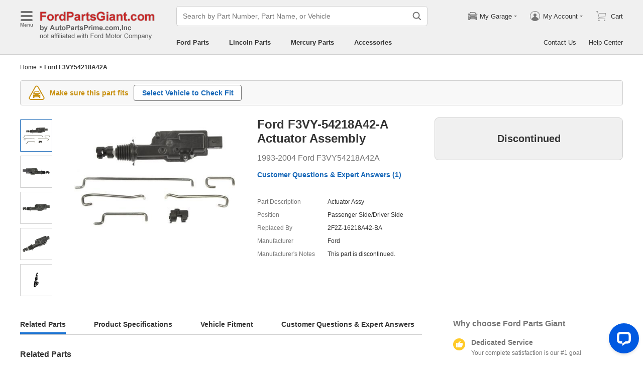

--- FILE ---
content_type: application/javascript; charset=utf-8
request_url: https://www.fordpartsgiant.com/js/vendor.js?v=2026011001
body_size: 109691
content:
/*! For license information please see vendor.js.LICENSE.txt */
(self.__LOADABLE_LOADED_CHUNKS__=self.__LOADABLE_LOADED_CHUNKS__||[]).push([["vendor"],{20629:function(e,t,n){"use strict";n.d(t,{Z:function(){return C}});var r=n(29131),o=function(){return o=Object.assign||function(e){for(var t,n=1,r=arguments.length;n<r;n++)for(var o in t=arguments[n])Object.prototype.hasOwnProperty.call(t,o)&&(e[o]=t[o]);return e},o.apply(this,arguments)},i=function(){var e=this;this._handles=[],this.use=function(t,n){e._handles.push({resolveHandle:t,rejectHandle:n})},this.get=function(){return e._handles.map((function(e){return o({},e)}))}},a=n(8204),u=function(){return u=Object.assign||function(e){for(var t,n=1,r=arguments.length;n<r;n++)for(var o in t=arguments[n])Object.prototype.hasOwnProperty.call(t,o)&&(e[o]=t[o]);return e},u.apply(this,arguments)};var l=n(71002);function c(e,t){if(!(0,r.G7)(e))if("object"!==(0,l.Z)(e)&&(e=[e]),(0,r.kJ)(e))for(var n=0,o=e.length;n<o;n++)t.call(null,e[n],n,e);else for(var i in e)Object.prototype.hasOwnProperty.call(e,i)&&t.call(null,e[i],i,e)}function s(){for(var e=[],t=0;t<arguments.length;t++)e[t]=arguments[t];var n={};function o(e,t){(0,r.Kn)(n[t])&&(0,r.Kn)(e)?n[t]=s(n[t],e):(0,r.Kn)(e)?n[t]=s({},e):(0,r.kJ)(e)?n[t]=e.slice():(0,r.G7)(e)||(n[t]=e)}for(var i=0,a=e.length;i<a;i++)c(e[i],o);return n}var f={timeout:0,responseType:"json",requestConfig:{cache:"no-store",credentials:"same-origin",referrerPolicy:"no-referrer-when-downgrade",headers:{"If-Modified-Since":"0"},mode:"cors",redirect:"follow"}},p=function(){return p=Object.assign||function(e){for(var t,n=1,r=arguments.length;n<r;n++)for(var o in t=arguments[n])Object.prototype.hasOwnProperty.call(t,o)&&(e[o]=t[o]);return e},p.apply(this,arguments)},d=function(e,t,n,r){return new(n||(n=Promise))((function(o,i){function a(e){try{l(r.next(e))}catch(t){i(t)}}function u(e){try{l(r.throw(e))}catch(t){i(t)}}function l(e){var t;e.done?o(e.value):(t=e.value,t instanceof n?t:new n((function(e){e(t)}))).then(a,u)}l((r=r.apply(e,t||[])).next())}))},h=function(e,t){var n,r,o,i,a={label:0,sent:function(){if(1&o[0])throw o[1];return o[1]},trys:[],ops:[]};return i={next:u(0),throw:u(1),return:u(2)},"function"===typeof Symbol&&(i[Symbol.iterator]=function(){return this}),i;function u(i){return function(u){return function(i){if(n)throw new TypeError("Generator is already executing.");for(;a;)try{if(n=1,r&&(o=2&i[0]?r.return:i[0]?r.throw||((o=r.return)&&o.call(r),0):r.next)&&!(o=o.call(r,i[1])).done)return o;switch(r=0,o&&(i=[2&i[0],o.value]),i[0]){case 0:case 1:o=i;break;case 4:return a.label++,{value:i[1],done:!1};case 5:a.label++,r=i[1],i=[0];continue;case 7:i=a.ops.pop(),a.trys.pop();continue;default:if(!(o=(o=a.trys).length>0&&o[o.length-1])&&(6===i[0]||2===i[0])){a=0;continue}if(3===i[0]&&(!o||i[1]>o[0]&&i[1]<o[3])){a.label=i[1];break}if(6===i[0]&&a.label<o[1]){a.label=o[1],o=i;break}if(o&&a.label<o[2]){a.label=o[2],a.ops.push(i);break}o[2]&&a.ops.pop(),a.trys.pop();continue}i=t.call(e,a)}catch(u){i=[6,u],r=0}finally{n=o=0}if(5&i[0])throw i[1];return{value:i[0]?i[1]:void 0,done:!0}}([i,u])}}};var m=function(){return m=Object.assign||function(e){for(var t,n=1,r=arguments.length;n<r;n++)for(var o in t=arguments[n])Object.prototype.hasOwnProperty.call(t,o)&&(e[o]=t[o]);return e},m.apply(this,arguments)},v=function(e,t){var n={};for(var r in e)Object.prototype.hasOwnProperty.call(e,r)&&t.indexOf(r)<0&&(n[r]=e[r]);if(null!=e&&"function"===typeof Object.getOwnPropertySymbols){var o=0;for(r=Object.getOwnPropertySymbols(e);o<r.length;o++)t.indexOf(r[o])<0&&Object.prototype.propertyIsEnumerable.call(e,r[o])&&(n[r[o]]=e[r[o]])}return n};function y(e,t,n,o,i){if(!(0,r.Kn)(i))return{url:e,method:t,params:n,requestConfig:{body:o,method:t}};var a=i.requestConfig,u=v(i,["requestConfig"]);return m(m({},u),{url:e,method:t,params:n,requestConfig:(0,r.Kn)(a)?m(m({},a),{body:o,method:t}):{body:o,method:t}})}n(94301);var g=function(){return g=Object.assign||function(e){for(var t,n=1,r=arguments.length;n<r;n++)for(var o in t=arguments[n])Object.prototype.hasOwnProperty.call(t,o)&&(e[o]=t[o]);return e},g.apply(this,arguments)},b=function(e,t,n,r){return new(n||(n=Promise))((function(o,i){function a(e){try{l(r.next(e))}catch(t){i(t)}}function u(e){try{l(r.throw(e))}catch(t){i(t)}}function l(e){var t;e.done?o(e.value):(t=e.value,t instanceof n?t:new n((function(e){e(t)}))).then(a,u)}l((r=r.apply(e,t||[])).next())}))},w=function(e,t){var n,r,o,i,a={label:0,sent:function(){if(1&o[0])throw o[1];return o[1]},trys:[],ops:[]};return i={next:u(0),throw:u(1),return:u(2)},"function"===typeof Symbol&&(i[Symbol.iterator]=function(){return this}),i;function u(i){return function(u){return function(i){if(n)throw new TypeError("Generator is already executing.");for(;a;)try{if(n=1,r&&(o=2&i[0]?r.return:i[0]?r.throw||((o=r.return)&&o.call(r),0):r.next)&&!(o=o.call(r,i[1])).done)return o;switch(r=0,o&&(i=[2&i[0],o.value]),i[0]){case 0:case 1:o=i;break;case 4:return a.label++,{value:i[1],done:!1};case 5:a.label++,r=i[1],i=[0];continue;case 7:i=a.ops.pop(),a.trys.pop();continue;default:if(!(o=(o=a.trys).length>0&&o[o.length-1])&&(6===i[0]||2===i[0])){a=0;continue}if(3===i[0]&&(!o||i[1]>o[0]&&i[1]<o[3])){a.label=i[1];break}if(6===i[0]&&a.label<o[1]){a.label=o[1],o=i;break}if(o&&a.label<o[2]){a.label=o[2],a.ops.push(i);break}o[2]&&a.ops.pop(),a.trys.pop();continue}i=t.call(e,a)}catch(u){i=[6,u],r=0}finally{n=o=0}if(5&i[0])throw i[1];return{value:i[0]?i[1]:void 0,done:!0}}([i,u])}}};var x=function(e,t,n,r){return new(n||(n=Promise))((function(o,i){function a(e){try{l(r.next(e))}catch(t){i(t)}}function u(e){try{l(r.throw(e))}catch(t){i(t)}}function l(e){var t;e.done?o(e.value):(t=e.value,t instanceof n?t:new n((function(e){e(t)}))).then(a,u)}l((r=r.apply(e,t||[])).next())}))},E=function(e,t){var n,r,o,i,a={label:0,sent:function(){if(1&o[0])throw o[1];return o[1]},trys:[],ops:[]};return i={next:u(0),throw:u(1),return:u(2)},"function"===typeof Symbol&&(i[Symbol.iterator]=function(){return this}),i;function u(i){return function(u){return function(i){if(n)throw new TypeError("Generator is already executing.");for(;a;)try{if(n=1,r&&(o=2&i[0]?r.return:i[0]?r.throw||((o=r.return)&&o.call(r),0):r.next)&&!(o=o.call(r,i[1])).done)return o;switch(r=0,o&&(i=[2&i[0],o.value]),i[0]){case 0:case 1:o=i;break;case 4:return a.label++,{value:i[1],done:!1};case 5:a.label++,r=i[1],i=[0];continue;case 7:i=a.ops.pop(),a.trys.pop();continue;default:if(!(o=(o=a.trys).length>0&&o[o.length-1])&&(6===i[0]||2===i[0])){a=0;continue}if(3===i[0]&&(!o||i[1]>o[0]&&i[1]<o[3])){a.label=i[1];break}if(6===i[0]&&a.label<o[1]){a.label=o[1],o=i;break}if(o&&a.label<o[2]){a.label=o[2],a.ops.push(i);break}o[2]&&a.ops.pop(),a.trys.pop();continue}i=t.call(e,a)}catch(u){i=[6,u],r=0}finally{n=o=0}if(5&i[0])throw i[1];return{value:i[0]?i[1]:void 0,done:!0}}([i,u])}}},C=function(){function e(e){var t=this;this.interceptor={request:new i,response:new i},this.setGlobalConfig=function(e){t._config=e},this.setGlobalConfig(e)}return e.getInstance=function(){return e._instance||(e._instance=new e)},e.prototype.request=function(e){return x(this,void 0,void 0,(function(){var t,n,o,i,l,c,m,v,y,x,C,T;return E(this,(function(E){if((0,r.fp)(e.url)&&(0,r.fp)(e.href))throw new Error("Provided url is not valid");for(t=s(f,this._config,e),n=function(e){var t=e.requestConfig.body;return(0,r.hp)(t)||(0,r.zE)(t)||(e.requestConfig.headers["Content-Type"]="application/json",e.requestConfig.body=(0,r.CB)(t)?JSON.stringify(t):t),e}(t),o=function(e,t){if((0,r.Qr)(t))return{url:e,surplusParams:{}};var n=e.match(/:([^\/]*)/g);if(n&&n.length){var o,i,l=u({},t);return n.forEach((function(t){o=t.substr(1),i=l[o],(0,r.G7)(i)||(e=e.replace(t,encodeURIComponent(i)),delete l[o])})),{url:(0,a.bC)(l,e),surplusParams:l}}return{url:(0,a.bC)(t,e),surplusParams:t}}(n.url,n.params),n.surplusParams=o.surplusParams,i=n.beforeRequest,(0,r.mf)(i)&&(n=i(n)),l=this.interceptor.request.get();l.length;){c=l.shift(),m=c.resolveHandle,v=c.rejectHandle;try{n=m(n)}catch(S){v&&v(S);break}}n.href="".concat(n.baseUrl||"").concat(o.url),n.requestConfig.method=n.requestConfig.method||"get";try{y=function(e){return b(this,void 0,void 0,(function(){var t,n,o,i;return w(this,(function(a){switch(a.label){case 0:return e.setResponseAtRequest?[4,e.setResponseAtRequest(e)]:[3,2];case 1:if(t=a.sent())return[2,Promise.resolve(g(g({},t),{isSetResponseAtRequest:!0}))];a.label=2;case 2:return!e.timeout||e.timeout<=0?[2,fetch(e.href,g(g({},e.requestConfig),{signal:e.abortController?e.abortController.signal:null}))]:r.Nq&&"undefined"!==typeof AbortController?[2,new Promise((function(t,n){var r=e.abortController||new AbortController,o=Date.now(),i=setTimeout((function(){r.abort()}),e.timeout);fetch(e.href,g(g({},e.requestConfig),{signal:r.signal})).then((function(e){clearTimeout(i),t(e)})).catch((function(t){clearTimeout(i),"AbortError"!==t.name||e.abortController?n(t):n({status:502,code:502,data:null,stack:t.message,message:"ui request timeout, request limit ".concat(e.timeout,"ms, time consuming ").concat(Date.now()-o,"ms.")})}))}))]:(n=null,o=Date.now(),[4,Promise.race([fetch(e.href,g(g({},e.requestConfig),{signal:e.abortController?e.abortController.signal:null})),new Promise((function(t,r){n=setTimeout((function(){return r({status:502,code:502,data:null,stack:null,message:"ui request timeout, request limit ".concat(e.timeout,"ms, time consuming ").concat(Date.now()-o,"ms")})}),e.timeout)}))])]);case 3:return i=a.sent(),n&&clearTimeout(n),[2,i]}}))}))}(n)}catch(S){return[2,Promise.reject(S)]}for(y=y.then((function(e){return function(e,t){return d(this,void 0,void 0,(function(){var n,r;return h(this,(function(o){switch(o.label){case 0:if("json"!==t.responseType||e.isSetResponseAtRequest)return[3,4];o.label=1;case 1:return o.trys.push([1,3,,4]),[4,e.json()];case 2:return n=o.sent(),[2,p({status:e.status},n)];case 3:return r=o.sent(),[2,Promise.reject(p(p({status:e.status,code:e.status,data:null},e),{success:!1,message:"".concat(e.statusText||"").concat(r instanceof Error?r.message:r)}))];case 4:return[2,e]}}))}))}(e,n)}),(function(e){return function(e){return d(this,void 0,void 0,(function(){return h(this,(function(t){return"AbortError"===e.name?[2,Promise.reject({status:0,code:0,data:null,stack:e.message,message:"You abort this request."})]:[2,Promise.reject(p(p({status:0,code:0},e),{message:e.message,stack:e.stack,success:!1}))]}))}))}(e)})),x=n.afterResponse,(0,r.mf)(x)&&(y=y.then((function(e){return x(e,n)}),(function(e){return Promise.reject(e)}))),C=this.interceptor.response.get(),T=function(){var e=C.shift(),t=e.resolveHandle,o=e.rejectHandle;y=y.then((function(e){return(0,r.mf)(t)?t(e,n):Promise.resolve(e)}),(function(e){return(0,r.mf)(o)?o(e,n):Promise.reject(e)}))};C.length;)T();return[2,y]}))}))},e.prototype.get=function(e,t,n){var r=y(e,"get",t,null,n);return this.request(r)},e.prototype.post=function(e,t,n,r){var o=y(e,"post",n,t,r);return this.request(o)},e.prototype.delete=function(e,t,n){var r=y(e,"delete",t,null,n);return this.request(r)},e.prototype.put=function(e,t,n,r){var o=y(e,"put",n,t,r);return this.request(o)},e}().getInstance()},62441:function(e,t,n){"use strict";var r=n(29131),o=function(){try{if(r.Nq&&"undefined"!==typeof AbortController){var e=new AbortController;return this.signal=e.signal,void(this.abort=function(){return e.abort()})}}catch(t){}this.signal=null,this.abort=function(){}};t.Z="manifest"==n.j?o:null},55610:function(e,t,n){"use strict";n.d(t,{Z:function(){return s}});var r=n(2568),o=n.n(r);if("manifest"==n.j)var i=n(29131);var a=function(e,t,n,r){return new(n||(n=Promise))((function(o,i){function a(e){try{l(r.next(e))}catch(t){i(t)}}function u(e){try{l(r.throw(e))}catch(t){i(t)}}function l(e){var t;e.done?o(e.value):(t=e.value,t instanceof n?t:new n((function(e){e(t)}))).then(a,u)}l((r=r.apply(e,t||[])).next())}))},u=function(e,t){var n,r,o,i,a={label:0,sent:function(){if(1&o[0])throw o[1];return o[1]},trys:[],ops:[]};return i={next:u(0),throw:u(1),return:u(2)},"function"===typeof Symbol&&(i[Symbol.iterator]=function(){return this}),i;function u(i){return function(u){return function(i){if(n)throw new TypeError("Generator is already executing.");for(;a;)try{if(n=1,r&&(o=2&i[0]?r.return:i[0]?r.throw||((o=r.return)&&o.call(r),0):r.next)&&!(o=o.call(r,i[1])).done)return o;switch(r=0,o&&(i=[2&i[0],o.value]),i[0]){case 0:case 1:o=i;break;case 4:return a.label++,{value:i[1],done:!1};case 5:a.label++,r=i[1],i=[0];continue;case 7:i=a.ops.pop(),a.trys.pop();continue;default:if(!(o=(o=a.trys).length>0&&o[o.length-1])&&(6===i[0]||2===i[0])){a=0;continue}if(3===i[0]&&(!o||i[1]>o[0]&&i[1]<o[3])){a.label=i[1];break}if(6===i[0]&&a.label<o[1]){a.label=o[1],o=i;break}if(o&&a.label<o[2]){a.label=o[2],a.ops.push(i);break}o[2]&&a.ops.pop(),a.trys.pop();continue}i=t.call(e,a)}catch(u){i=[6,u],r=0}finally{n=o=0}if(5&i[0])throw i[1];return{value:i[0]?i[1]:void 0,done:!0}}([i,u])}}},l="manifest"!=n.j&&null;function c(e){return"string"===typeof e||(0,i.yD)(e)?o()(e):e.map((function(t,n){return e.length-1===n?o()(t):t})).join(":")}function s(e,t){var n=this,r=t.namespace,o=t.getCache,i=t.setCache;e.interceptor.request.use((function(e){return e.expendArgs&&e.expendArgs.isCache&&(e.setResponseAtRequest=function(){return a(n,void 0,void 0,(function(){var t;return u(this,(function(n){switch(n.label){case 0:return[4,o(c(e.expendArgs.cacheKey),r)];case 1:return(t=n.sent())&&t.success?[2,t]:(t&&l&&console.warn("The ".concat(e.expendArgs.cacheKey," data you cached is illegal. Please delete the invalid cache.")),[2,null])}}))}))}),e})),e.interceptor.response.use((function(e,t){return a(n,void 0,void 0,(function(){return u(this,(function(n){switch(n.label){case 0:return t.expendArgs&&t.expendArgs.isCache?e.isSetResponseAtRequest?[3,4]:e&&e.success?[4,i(c(t.expendArgs.cacheKey),r,e)]:[3,2]:[3,5];case 1:return n.sent(),[3,3];case 2:e&&l&&console.warn("The ".concat(t.expendArgs.cacheKey," data you want to cache is illegal and cannot be cached normally. Please adjust the AjaxCache location or view the interface information.")),n.label=3;case 3:return[3,5];case 4:delete e.isSetResponseAtRequest,n.label=5;case 5:return[2,e]}}))}))}))}},46572:function(e,t,n){"use strict";if("manifest"==n.j)var r=n(20629);t.ZP="manifest"==n.j?r.Z:null},49553:function(e,t,n){"use strict";n.d(t,{Z:function(){return u}});var r=n(58585).Z,o=n(9744),i=function(){return i=Object.assign||function(e){for(var t,n=1,r=arguments.length;n<r;n++)for(var o in t=arguments[n])Object.prototype.hasOwnProperty.call(t,o)&&(e[o]=t[o]);return e},i.apply(this,arguments)},a=function(){function e(e,t,n){var a=this;this.read=function(e,t,n){return a._cookies.get("".concat(n||a._namespace).concat(e),t)},this.readAll=function(e){return a._cookies.getAll(e)},this.write=function(e,t,n,r){a._cookies.set("".concat(r||a._namespace).concat(e),t,i(i({},a._options),n))},this.remove=function(e,t,n){a._cookies.remove("".concat(n||a._namespace).concat(e),i(i({},a._options),t))},this._cookies=new r(e),this._options=i({path:"/",expires:(0,o.ui)({year:3})},t),this._namespace=n||""}return e.getInstance=function(){return e.instance||(e.instance=new e)},e}(),u=a.getInstance()},55758:function(e,t,n){"use strict";n.d(t,{n:function(){return u}});var r=n(29131),o=n(82786),i=function(){var e=function(t,n){return e=Object.setPrototypeOf||{__proto__:[]}instanceof Array&&function(e,t){e.__proto__=t}||function(e,t){for(var n in t)Object.prototype.hasOwnProperty.call(t,n)&&(e[n]=t[n])},e(t,n)};return function(t,n){if("function"!==typeof n&&null!==n)throw new TypeError("Class extends value "+String(n)+" is not a constructor or null");function r(){this.constructor=t}e(t,n),t.prototype=null===n?Object.create(n):(r.prototype=n.prototype,new r)}}(),a=function(e){function t(t){var n=this;return r.Nq&&(n=e.call(this,window.localStorage,t)||this),n}return i(t,e),t.getInstance=function(){return r.Nq?t.instance||(t.instance=new t({namespace:"LocalStorage"})):null},t}(o.C);t.Z="manifest"==n.j?a:null;var u=a.getInstance()},82786:function(e,t,n){"use strict";n.d(t,{C:function(){return u}});var r=n(9744),o=function(){return o=Object.assign||function(e){for(var t,n=1,r=arguments.length;n<r;n++)for(var o in t=arguments[n])Object.prototype.hasOwnProperty.call(t,o)&&(e[o]=t[o]);return e},o.apply(this,arguments)},i=function(e,t,n,r){return new(n||(n=Promise))((function(o,i){function a(e){try{l(r.next(e))}catch(t){i(t)}}function u(e){try{l(r.throw(e))}catch(t){i(t)}}function l(e){var t;e.done?o(e.value):(t=e.value,t instanceof n?t:new n((function(e){e(t)}))).then(a,u)}l((r=r.apply(e,t||[])).next())}))},a=function(e,t){var n,r,o,i,a={label:0,sent:function(){if(1&o[0])throw o[1];return o[1]},trys:[],ops:[]};return i={next:u(0),throw:u(1),return:u(2)},"function"===typeof Symbol&&(i[Symbol.iterator]=function(){return this}),i;function u(i){return function(u){return function(i){if(n)throw new TypeError("Generator is already executing.");for(;a;)try{if(n=1,r&&(o=2&i[0]?r.return:i[0]?r.throw||((o=r.return)&&o.call(r),0):r.next)&&!(o=o.call(r,i[1])).done)return o;switch(r=0,o&&(i=[2&i[0],o.value]),i[0]){case 0:case 1:o=i;break;case 4:return a.label++,{value:i[1],done:!1};case 5:a.label++,r=i[1],i=[0];continue;case 7:i=a.ops.pop(),a.trys.pop();continue;default:if(!(o=(o=a.trys).length>0&&o[o.length-1])&&(6===i[0]||2===i[0])){a=0;continue}if(3===i[0]&&(!o||i[1]>o[0]&&i[1]<o[3])){a.label=i[1];break}if(6===i[0]&&a.label<o[1]){a.label=o[1],o=i;break}if(o&&a.label<o[2]){a.label=o[2],a.ops.push(i);break}o[2]&&a.ops.pop(),a.trys.pop();continue}i=t.call(e,a)}catch(u){i=[6,u],r=0}finally{n=o=0}if(5&i[0])throw i[1];return{value:i[0]?i[1]:void 0,done:!0}}([i,u])}}},u=function(e,t){var n=this;this.readJSON=function(e,t,o){return i(n,void 0,void 0,(function(){var n,i,u;return a(this,(function(a){if(n="".concat(o||this._options.namespace,"_").concat(e),!(i=this._storage.getItem(n)))return[2,Promise.resolve(null)];try{return u=JSON.parse(i),t?[2,Promise.resolve(u.data)]:u.version&&u.version===this._options.version?(0,r.r0)(u.expireTimestamp)?[2,Promise.resolve(null)]:[2,Promise.resolve(u.data)]:[2,Promise.resolve(null)]}catch(l){return[2,Promise.reject(l)]}return[2]}))}))},this.writeJSON=function(e,t,o,u){return i(n,void 0,void 0,(function(){var n;return a(this,(function(i){try{return n="".concat(u||this._options.namespace,"_").concat(e),this._storage.setItem(n,JSON.stringify({version:this._options.version,expireTimestamp:(0,r.u3)(o||this._options.expires),data:t})),[2,Promise.resolve(!0)]}catch(a){return[2,Promise.reject(a)]}return[2]}))}))},this.remove=function(e,t){return i(n,void 0,void 0,(function(){var n;return a(this,(function(r){try{return n="".concat(t||this._options.namespace,"_").concat(e),this._storage.removeItem(n),[2,Promise.resolve(!0)]}catch(o){return[2,Promise.reject(o)]}return[2]}))}))},this._options=o({namespace:"StorageCache",version:"2023",expires:(0,r.ui)({day:1})},t),this._storage=e}},9744:function(e,t,n){"use strict";n.d(t,{r0:function(){return i},u3:function(){return a},ui:function(){return o}});var r=function(){return r=Object.assign||function(e){for(var t,n=1,r=arguments.length;n<r;n++)for(var o in t=arguments[n])Object.prototype.hasOwnProperty.call(t,o)&&(e[o]=t[o]);return e},r.apply(this,arguments)};function o(e){var t=r({year:0,month:0,day:0,hour:0,minutes:0,seconds:0},e),n=new Date;return n.setFullYear(n.getFullYear()+t.year,n.getMonth()+t.month,n.getDate()+t.day),n.setHours(n.getHours()+t.hour,n.getMinutes()+t.minutes,n.getSeconds()+t.seconds),n}function i(e){return!e||a()>e}function a(e){return e?e.getTime():Date.now()}},17822:function(e,t,n){"use strict";var r=n(34826),o=function(){function e(){}return e.setConfig=function(t){e.assetCommonUiUrl=t.assetCommonUiUrl,e.assetWWWUrl=t.assetWWWUrl,e.assetSupportWebP=t.assetSupportWebP,r.Z.setConfig({baseUrl:"".concat(t.assetCommonUiUrl,"/svg")})},e.assetCommonUiUrl="https://assets-web.dev.autobestdevops.com/common-uiasset",e.assetWWWUrl=null,e.assetSupportWebP=null,e}();t.Z="manifest"==n.j?o:null},83648:function(e,t,n){"use strict";if(n.d(t,{G:function(){return o},Y:function(){return i}}),"manifest"==n.j)var r=n(8204);var o={DashBoard:"/online/account/dashboard",OrderHistory:"/online/account/history",AccountSetting:"/online/account/setting",TrackOrder:"/online/track/order",ShoppingCart:"/online/shopping/cart",Login:"/online/login",PartsAvailability:"/online/tool/pa/check",RMA:"/online/tool/rma",OrderStatus:"/online/tool/order/status",OtherInquiries:"/online/tool/other/inquiries"},i=function(){var e=(0,r.B6)("previousURL");window.location.href=e?(0,r.bC)({previousURL:e},o.ShoppingCart):(0,r.bC)({previousURL:window.location.href},o.ShoppingCart)}},76084:function(e,t,n){"use strict";var r;n.d(t,{Q:function(){return o},z:function(){return i}});var o={NV:"NV",CA:"CA",APP:"APP",GPS:"GPS",GPD:"GPD",OPG:"OPG",OPS:"OPS",APPC:"APPC",GPU:"GPU",GPN:"GPN"},i=((r={})[o.NV]={name:"Genuine Parts Group, Inc.",address:"5550 Painted Mirage Rd. Suite 320-A232, Las Vegas, NV 89149"},r[o.CA]={name:"Genuine Parts Giant, Inc.",address:"2500 Troy Ave, South El Monte, CA 91733",streetAddress:"2500 Troy Ave",addressLocality:"South El Monte",addressRegion:"CA",postalCode:"91733"},r[o.APP]={name:"Auto Parts Prime, Inc.",address:"2500 Troy Ave, South El Monte, CA 91733",streetAddress:"2500 Troy Ave",addressLocality:"South El Monte",addressRegion:"CA",postalCode:"91733"},r[o.GPS]={name:"Genuine Parts Source, Inc.",address:"2500 Troy Ave, South El Monte, CA 91733",streetAddress:"2500 Troy Ave",addressLocality:"South El Monte",addressRegion:"CA",postalCode:"91733"},r[o.GPD]={name:"Genuine Parts Deal, Inc.",address:"5151 E Broadway Blvd, Suite 1600, Tucson, AZ 85711",streetAddress:"5151 E Broadway Blvd. Suite 1600",addressLocality:"Tucson",addressRegion:"AZ",postalCode:"85711"},r[o.OPG]={name:"Original Parts Giant, Inc.",address:"2506 Troy Ave, South El Monte, CA 91733",streetAddress:"2506 Troy Ave",addressLocality:"South El Monte",addressRegion:"CA",postalCode:"91733"},r[o.OPS]={name:"Original Parts Source, Inc.",address:"2506 Troy Ave, South El Monte, CA 91733",streetAddress:"2506 Troy Ave",addressLocality:"South El Monte",addressRegion:"CA",postalCode:"91733"},r[o.APPC]={name:"AutoPartsPrime.com, Inc.",address:"2506 Troy Ave, South El Monte, CA 91733",streetAddress:"2506 Troy Ave",addressLocality:"South El Monte",addressRegion:"CA",postalCode:"91733"},r[o.GPU]={name:"Genuine Parts Unlimited, Inc.",address:"3430 E Sunrise Drive Suite 180, Tucson, AZ 85718",streetAddress:"3430 E Sunrise Drive Suite 180",addressLocality:"Tucson",addressRegion:"AZ",postalCode:"85718"},r[o.GPN]={name:"Genuine Parts Now, Inc.",address:"2500 Troy Ave, South El Monte, CA 91733",streetAddress:"2500 Troy Ave",addressLocality:"South El Monte",addressRegion:"CA",postalCode:"91733"},r)},79165:function(e,t){"use strict";t.Z={HPN:!0,TPD:!0,NPD:!0,GPG:!0,FPG:!0,MPG:!0,APW:!0,LPN:!0,IPD:!0,SPD:!0,HPD:!0,KPN:!0,BPD:!0,APP:!0,ADPG:!0,MBPG:!0,MTPG:!0,MZPN:!0,VWPG:!0,JPD:!0,CPD:!0,FPD:!0,TPN:!0,VPG:!0}},29587:function(e,t){"use strict";t.Z={NNN:"NNN",HPN:"HPN",TPD:"TPD",NPD:"NPD",GPG:"GPG",FPG:"FPG",MPG:"MPG",APW:"APW",LPN:"LPN",IPD:"IPD",SPD:"SPD",HPD:"HPD",KPN:"KPN",BPD:"BPD",ADPG:"ADPG",MBPG:"MBPG",MTPG:"MTPG",MZPN:"MZPN",VWPG:"VWPG",VPG:"VPG",JPD:"JPD",CPD:"CPD",FPD:"FPD",TPN:"TPN"}},50706:function(e,t,n){"use strict";n.d(t,{JX:function(){return p},XZ:function(){return d},vm:function(){return f}});var r=n(79165),o=r.Z.TPD,i=r.Z.FPG,a=r.Z.LPN,u=r.Z.SPD,l=r.Z.HPD,c=r.Z.APW,s=r.Z.MTPG,f={TPD:o,LPN:a,HPD:l,SPD:u},p={FPG:i},d={APW:c,MTPG:s}},83338:function(e,t,n){"use strict";n.d(t,{R:function(){return r}});var r={Default:1,NameSearch:2,Pop:3}},53475:function(e,t,n){"use strict";var r=n(93132),o=n.n(r),i=n(94184),a=n.n(i),u=n(14112),l=n(23742),c=function(){var e=function(t,n){return e=Object.setPrototypeOf||{__proto__:[]}instanceof Array&&function(e,t){e.__proto__=t}||function(e,t){for(var n in t)Object.prototype.hasOwnProperty.call(t,n)&&(e[n]=t[n])},e(t,n)};return function(t,n){if("function"!==typeof n&&null!==n)throw new TypeError("Class extends value "+String(n)+" is not a constructor or null");function r(){this.constructor=t}e(t,n),t.prototype=null===n?Object.create(n):(r.prototype=n.prototype,new r)}}(),s=function(){return s=Object.assign||function(e){for(var t,n=1,r=arguments.length;n<r;n++)for(var o in t=arguments[n])Object.prototype.hasOwnProperty.call(t,o)&&(e[o]=t[o]);return e},s.apply(this,arguments)},f=function(e){function t(){var t=null!==e&&e.apply(this,arguments)||this;return t.prefixCls="abc-pp-logo",t.renderTimer=null,t.clearOverflowTimer=null,t.maxRetryCount=0,t.hasObservedModalEl=!1,t.defaultStyle={layout:"text",logoType:"primary",logoPosition:"left",textColor:"black",textSize:12},t.renderLogo=function(){clearTimeout(t.renderTimer),t.renderTimer=setTimeout((function(){t.maxRetryCount++>300||(t.refreshPayPal(),window.paypal&&window.paypal.Messages||t.renderLogo())}),t.props.timeout)},t.clearBodyOverflow=function(){var e=window.document.body;e.style.overflow="",e.style.paddingRight=""},t.hideScrollBar=function(){var e=window.document.body;e.style.overflow="hidden";var t=(0,u.XM)();(0,u.do)(t)&&(e.style.paddingRight="".concat(t,"px"))},t.observeModal=function(){var e=window.document.querySelector("body > div[id^='zoid-paypal-credit-modal']"),n=e.querySelector("div");e&&n&&(t.hasObservedModalEl=!0,t.clearOverflowTimer=setTimeout((function(){"none"===(0,l.C2)(e,"display")&&t.clearBodyOverflow()}),2e3),new IntersectionObserver((function(e){e.forEach((function(e){e.isIntersecting?"hidden"!==window.document.body.style.overflow&&t.hideScrollBar():t.clearBodyOverflow()}))})).observe(n))},t.onClick=function(){t.hasObservedModalEl?t.hideScrollBar():("hidden"===window.document.body.style.overflow&&t.hideScrollBar(),t.observeModal()),t.props.onClick&&t.props.onClick()},t.refreshPayPal=function(){if(window.paypal&&window.paypal.Messages){var e=t.props,n=e.id,r=e.amount,o=e.placement,i=e.style,a=s(s({},t.defaultStyle),i);window.paypal.Messages({amount:r,placement:o,style:{layout:a.layout,logo:{type:a.logoType,position:a.logoPosition},text:{color:a.textColor,size:a.textSize},color:a.flexColor,ratio:a.flexRatio},onRender:t.props.onRender,onClick:t.onClick,onApply:t.props.onApply}).render("#".concat(n))}},t}return c(t,e),t.prototype.componentDidMount=function(){this.renderLogo()},t.prototype.componentWillUnmount=function(){clearTimeout(this.renderTimer),this.renderTimer=null,clearTimeout(this.clearOverflowTimer),this.clearOverflowTimer=null},t.prototype.render=function(){var e=this.props,t=e.className,n=e.id;return o().createElement("div",{className:a()(this.prefixCls,t),id:n})},t.defaultProps={placement:"product",timeout:300},t}(o().Component);t.Z="manifest"==n.j?f:null},8837:function(e,t,n){"use strict";n.d(t,{Z:function(){return L}});var r=n(29131),o=function(){return o=Object.assign||function(e){for(var t,n=1,r=arguments.length;n<r;n++)for(var o in t=arguments[n])Object.prototype.hasOwnProperty.call(t,o)&&(e[o]=t[o]);return e},o.apply(this,arguments)},i=function(){function e(){this.cacheInfo=[],this.cacheInfo=[]}return e.prototype.add=function(e,t,n){var r="".concat((new Date).getTime()).concat(100*Math.random());return this.cacheInfo.push(o(o({},t),{id:r,level:e,label:n})),r},e.prototype.update=function(e,t,n,r){var i=this.cacheInfo.findIndex((function(t){return t.id===e}));return i<0?this.add(t,n,r):(this.cacheInfo.splice(i,1,o(o({},n),{id:e,level:t,label:r})),e)},e.prototype.getAll=function(){var e=this.cacheInfo.map((function(e){return delete e.id,e}));return JSON.stringify(e)},e.prototype.removeAll=function(){this.cacheInfo=[]},e.prototype.has=function(e){return e?this.cacheInfo.length>=e:this.cacheInfo.length>0},e}(),a=n(8204);function u(e,t){try{(new Image).src="".concat(e).concat((0,a.bC)(t))}catch(c){}}var l,c,s,f,p=function(){return p=Object.assign||function(e){for(var t,n=1,r=arguments.length;n<r;n++)for(var o in t=arguments[n])Object.prototype.hasOwnProperty.call(t,o)&&(e[o]=t[o]);return e},p.apply(this,arguments)},d=function(e,t){var n={};for(var r in e)Object.prototype.hasOwnProperty.call(e,r)&&t.indexOf(r)<0&&(n[r]=e[r]);if(null!=e&&"function"===typeof Object.getOwnPropertySymbols){var o=0;for(r=Object.getOwnPropertySymbols(e);o<r.length;o++)t.indexOf(r[o])<0&&Object.prototype.propertyIsEnumerable.call(e,r[o])&&(n[r[o]]=e[r[o]])}return n},h=function(){function e(t,n){this.isBindUnload=!1,this.timer=null,this.config=p({delay:5e3},t),this.context=n,e.queue=new i,e.apiUrl=this.config.apiUrl,e.key=this.config.key}return e.prototype.track=function(t,n,o,i){var a=this.context,u=a.getContext,l=d(a,["getContext"]),c=(0,r.mf)(u)?u():{};if(n=p(p(p({},l),c),n),!i||!e.queue.has()){if("warn"===t)return e._singlePolling(t,n,o),null;var s=e.queue.add(t,n,o);return this._collectHandle(),s}return e.queue.update(i,t,n,o)},e.prototype._collectHandle=function(){var t=this;r.Nq&&!this.isBindUnload&&(this.isBindUnload=!0,window.addEventListener("unload",this._onUnload,!1)),clearTimeout(this.timer),e.queue.has(3)?this._polling():this.timer=setTimeout((function(){t._polling()}),this.config.delay)},e._singlePolling=function(t,n,r){u(e.apiUrl,{key:e.key,value:JSON.stringify([p(p({level:t},n),{label:r})])})},e.prototype._polling=function(){clearTimeout(this.timer),e.queue.has()&&(u(e.apiUrl,{key:e.key,value:e.queue.getAll()}),e.queue.removeAll())},e.prototype._onUnload=function(){this&&this.timer&&clearTimeout(this.timer),e.queue.has()&&(!function(e,t){var n=(0,a.bC)(t);window.navigator&&window.navigator.sendBeacon?window.navigator.sendBeacon("".concat(e).concat(n),""):(new Image).src="".concat(e).concat(n)}(e.apiUrl,{key:e.key,value:e.queue.getAll()}),e.queue.removeAll())},e.queue=null,e.apiUrl=null,e.key=null,e}(),m=function(e,t){return{name:e,value:void 0===t?-1:t,delta:0,entries:[],id:"v1-".concat(Date.now(),"-").concat(Math.floor(8999999999999*Math.random())+1e12)}},v=function(e,t){try{if(PerformanceObserver.supportedEntryTypes.includes(e)){var n=new PerformanceObserver((function(e){return e.getEntries().map(t)}));return n.observe({type:e,buffered:!0}),n}}catch(e){}},y=!1,g=function(e,t){y||"undefined"!=typeof InstallTrigger||(addEventListener("beforeunload",(function(){})),y=!0),addEventListener("visibilitychange",(function n(r){"hidden"===document.visibilityState&&(e(r),t&&removeEventListener("visibilitychange",n,!0))}),!0)},b=function(e){addEventListener("pageshow",(function(t){t.persisted&&e(t)}),!0)},w="function"==typeof WeakSet?new WeakSet:new Set,x=function(e,t,n){var r;return function(){t.value>=0&&(n||w.has(t)||"hidden"===document.visibilityState)&&(t.delta=t.value-(r||0),(t.delta||void 0===r)&&(r=t.value,e(t)))}},E=-1,C=function(){return"hidden"===document.visibilityState?0:1/0},T=function(){g((function(e){var t=e.timeStamp;E=t}),!0)},S=function(){return E<0&&(E=C(),T(),b((function(){setTimeout((function(){E=C(),T()}),0)}))),{get timeStamp(){return E}}},P={passive:!0,capture:!0},O=new Date,k=function(e,t){l||(l=t,c=e,s=new Date,j(removeEventListener),_())},_=function(){if(c>=0&&c<s-O){var e={entryType:"first-input",name:l.type,target:l.target,cancelable:l.cancelable,startTime:l.timeStamp,processingStart:l.timeStamp+c};f.forEach((function(t){t(e)})),f=[]}},N=function(e){if(e.cancelable){var t=(e.timeStamp>1e12?new Date:performance.now())-e.timeStamp;"pointerdown"==e.type?function(e,t){var n=function(){k(e,t),o()},r=function(){o()},o=function(){removeEventListener("pointerup",n,P),removeEventListener("pointercancel",r,P)};addEventListener("pointerup",n,P),addEventListener("pointercancel",r,P)}(t,e):k(t,e)}},j=function(e){["mousedown","keydown","touchstart","pointerdown"].forEach((function(t){return e(t,N,P)}))},A=n(65872),R=function(){return R=Object.assign||function(e){for(var t,n=1,r=arguments.length;n<r;n++)for(var o in t=arguments[n])Object.prototype.hasOwnProperty.call(t,o)&&(e[o]=t[o]);return e},R.apply(this,arguments)};function I(e,t,n,o){if(void 0===t&&(t=0),void 0===n&&(n=0),void 0===o&&(o=0),window.PerformanceObserver&&window.navigator&&window.navigator.storage&&window.navigator.storage.estimate&&window.navigator.serviceWorker){var i,a={response:{}},u=!1,s=function(l){a[l.name]=l.value,l.desc&&(a.response[l.name]=l.desc),u||(0,r.fp)(a.FID)||(0,r.fp)(a.LCP)||(0,r.fp)(a.CLS)||!(a.FID>t||a.LCP>n||a.CLS>o)||(u=!0,i=e(R(R({},a),{response:JSON.stringify(a.response)}),i))};!function(e,t){var n,r=S(),o=m("LCP"),i=function(e){var t=e.startTime;t<r.timeStamp&&(o.value=t,o.entries.push(e)),n()},a=v("largest-contentful-paint",i);if(a){n=x(e,o,t);var u=function(){w.has(o)||(a.takeRecords().map(i),a.disconnect(),w.add(o),n())};["keydown","click"].forEach((function(e){addEventListener(e,u,{once:!0,capture:!0})})),g(u,!0),b((function(r){o=m("LCP"),n=x(e,o,t),requestAnimationFrame((function(){requestAnimationFrame((function(){o.value=performance.now()-r.timeStamp,w.add(o),n()}))}))}))}}((function(e){return A.Z.lcp(e,n,s)})),function(e,t){var n,r=S(),o=m("FID"),i=function(e){e.startTime<r.timeStamp&&(o.value=e.processingStart-e.startTime,o.entries.push(e),w.add(o),n())},a=v("first-input",i);n=x(e,o,t),a&&g((function(){a.takeRecords().map(i),a.disconnect()}),!0),a&&b((function(){var r;o=m("FID"),n=x(e,o,t),f=[],c=-1,l=null,j(addEventListener),r=i,f.push(r),_()}))}((function(e){return A.Z.fid(e,t,s)})),function(e,t){var n,r=m("CLS",0),o=function(e){e.hadRecentInput||(r.value+=e.value,r.entries.push(e),n())},i=v("layout-shift",o);i&&(n=x(e,r,t),g((function(){i.takeRecords().map(o),n()})),b((function(){r=m("CLS",0),n=x(e,r,t)})))}((function(e){return A.Z.cls(e,o,s)})),function(e){var t,n=m("TTFB");t=function(){try{var t=performance.getEntriesByType("navigation")[0]||function(){var e=performance.timing,t={entryType:"navigation",startTime:0};for(var n in e)"navigationStart"!==n&&"toJSON"!==n&&(t[n]=Math.max(e[n]-e.navigationStart,0));return t}();n.value=n.delta=t.responseStart,n.entries=[t],e(n)}catch(e){}},"complete"===document.readyState?setTimeout(t,0):addEventListener("pageshow",t)}((function(e){return A.Z.ttfb(e,s)})),function(e,t){var n,r=S(),o=m("FCP"),i=v("paint",(function(e){"first-contentful-paint"===e.name&&(i&&i.disconnect(),e.startTime<r.timeStamp&&(o.value=e.startTime,o.entries.push(e),w.add(o),n()))}));i&&(n=x(e,o,t),b((function(r){o=m("FCP"),n=x(e,o,t),requestAnimationFrame((function(){requestAnimationFrame((function(){o.value=performance.now()-r.timeStamp,w.add(o),n()}))}))})))}((function(e){return A.Z.fcp(e,s)}))}}var L=function(){function e(){}return e.initializeLogger=function(t,n){t.apiUrl&&(e.appInsights=new h(t,n),t.performance&&I(e.trackPerformance,t.performanceMinFid,t.performanceMinLcp,t.performanceMinCls))},e.customTrack=function(t,n,r,o){return void 0===n&&(n={}),e.appInsights&&e.appInsights.track?e.appInsights.track(t,n,r,o):null},e.trackDependency=function(t){void 0===t&&(t={}),e.customTrack("warn",t,"client_dependency")},e.trackException=function(t){void 0===t&&(t={}),e.customTrack("error",t,"client_exception")},e.trackFileException=function(t){void 0===t&&(t={}),e.customTrack("error",t,"fileException")},e.trackPerformance=function(t,n){return void 0===t&&(t={}),e.customTrack("info",t,"performance",n)},e.trackClickEvent=function(t){void 0===t&&(t={}),e.customTrack("info",t,"userClickEvent")},e.trackEmptySite=function(t){void 0===t&&(t={}),e.customTrack("info",t,"userEmptySite")},e}()},65872:function(e,t,n){"use strict";var r=n(29131),o=function(){return o=Object.assign||function(e){for(var t,n=1,r=arguments.length;n<r;n++)for(var o in t=arguments[n])Object.prototype.hasOwnProperty.call(t,o)&&(e[o]=t[o]);return e},o.apply(this,arguments)},i=function(e){return(0,r.fp)(e)?0:parseFloat(e.toFixed(2))},a=function(e){if(!e)return"";if(!(0,r.fp)(e.className)||!(0,r.fp)(e.id))return e.className||e.id;for(var t="p_";e.parentNode;){if(!(0,r.fp)(e.parentNode.className)||!(0,r.fp)(e.parentNode.id))return"".concat(t).concat(e.parentNode.className||e.parentNode.id);e=e.parentNode,t+="p_"}return""},u=function(e,t){if((0,r.Qr)(t))return e;var n=o(o({},e),{tagName:t.tagName,classNameOrId:a(t)});return"IMG"!==n.tagName||n.src||(n.src=t.src),e.currentRect||(n.width=t.offsetWidth,n.height=t.offsetHeight),n};t.Z={fcp:function(e,t){t({value:i(e.value),name:e.name})},ttfb:function(e,t){var n={};if(!(0,r.yD)(e.entries)){var o=e.entries[0];n={duration:i(o.duration),fetchStart:i(o.fetchStart),requestStart:i(o.requestStart),responseStart:i(o.responseStart),responseEnd:i(o.responseStart)}}t({value:i(e.value),name:e.name,desc:n})},fid:function(e,t,n){var o={};if(e.value>t&&!(0,r.yD)(e.entries)){var a=e.entries[0];o=u({name:a.name,duration:i(a.duration),cancelable:a.cancelable,startTime:i(a.startTime),processingStart:i(a.processingStart),processingEnd:i(a.processingEnd)},a.target)}n({value:i(e.value),name:e.name,desc:o})},lcp:function(e,t,n){var o={};if(e.value>t&&!(0,r.yD)(e.entries))for(var a=0,l=e.entries.length,c=void 0;a<l;a++)if((c=e.entries[a]).loadTime===e.value||c.startTime===e.value){o=u({duration:i(c.duration),loadTime:i(c.loadTime),src:c.url},c.element);break}n({value:i(e.value),name:e.name,desc:o})},cls:function(e,t,n){var o=null;if(e.value>t&&!(0,r.yD)(e.entries)){for(var a=0,l=0,c=0,s=e.entries.length,f=void 0;c<s;c++)(f=e.entries[c]).value>l&&(l=f.value,a=c);var p=e.entries[a]||{},d=[];(0,r.yD)(p.sources)||p.sources.forEach((function(e){var t=e.currentRect,n=void 0===t?{}:t,o=e.node,i=e.previousRect,a=void 0===i?{}:i;(0,r.Qr)(o)||d.push(u({previousRect:{left:a.left,top:a.top,width:a.width,height:a.height},currentRect:{left:n.left,top:n.top,width:n.width,height:n.height}},o))})),d.length>0&&(o={duration:i(p.duration),startTime:i(p.startTime),sources:d})}n({value:e.value,name:e.name,desc:o})}}},90440:function(e,t,n){"use strict";n.d(t,{Z:function(){return a}});var r=function(e,t,n){if(n||2===arguments.length)for(var r,o=0,i=t.length;o<i;o++)!r&&o in t||(r||(r=Array.prototype.slice.call(t,0,o)),r[o]=t[o]);return e.concat(r||Array.prototype.slice.call(t))},o=/^\s*at[\s\S]*\(http[s]?/i,i="manifest"==n.j?["Failed to execute 'removeChild' on 'Node'","Failed to execute 'insertBefore' on 'Node'","IntersectionObserver is not defined"]:null;function a(e,t,n){return void 0===t&&(t=function(){}),void 0===n&&(n=[]),function(a,u,l){if(a&&l&&l.stack){var c=l.stack.split("\n"),s="stack: ".concat(l.stack||"");if(!c||c.length<2)t(a,u,s);else{var f=c[1];if(o.test(f)){for(var p=r(r([],i,!0),n,!0),d=0;d<p.length;d++)if(s.indexOf(p[d])>=0)return void t(a,u,s);e(a,u,s)}else t(a,u,s)}}else t(a,u,l?"stack: ".concat(l.stack||""):"")}}},61197:function(e,t,n){"use strict";function r(e){window.addEventListener("unhandledrejection",(function(t){t&&t.reason&&e(t.reason.message,void 0,t.reason)})),window.onerror=function(t,n,r,o,i){i&&i.stack&&t&&n&&!(n.lastIndexOf(".js")<0)&&e(t,n,i)}}n.d(t,{Z:function(){return r}})},21852:function(e,t,n){"use strict";if("manifest"==n.j)var r=n(8837);t.ZP="manifest"==n.j?r.Z:null},39056:function(e,t,n){"use strict";n.d(t,{Z:function(){return y}});var r=n(93132),o=n.n(r),i=n(94184),a=n.n(i),u=n(14112),l=n(1088),c=n(96389),s=n(88511),f=n(95925),p=n(11097);function d(e,t){var n=e.prefixCls,r=e.visible,i=e.children,u=e.top,l=e.left,c=e.width,s=e.className,d={top:u,left:l,width:c};return e.fadeEffect?o().createElement(p.Z,null,o().createElement(f.Z,{in:r,timeout:200,classNames:"".concat(n,"-fade"),appear:!0},o().createElement("div",{style:d,ref:t,className:a()(s,"".concat(n,"-custom"))},i))):(d.display=r?"":"none",o().createElement(p.Z,null,o().createElement("div",{style:d,ref:t,className:a()(s,"".concat(n,"-custom"))},i)))}var h=o().forwardRef(d),m=function(){var e=function(t,n){return e=Object.setPrototypeOf||{__proto__:[]}instanceof Array&&function(e,t){e.__proto__=t}||function(e,t){for(var n in t)Object.prototype.hasOwnProperty.call(t,n)&&(e[n]=t[n])},e(t,n)};return function(t,n){if("function"!==typeof n&&null!==n)throw new TypeError("Class extends value "+String(n)+" is not a constructor or null");function r(){this.constructor=t}e(t,n),t.prototype=null===n?Object.create(n):(r.prototype=n.prototype,new r)}}(),v=function(){return v=Object.assign||function(e){for(var t,n=1,r=arguments.length;n<r;n++)for(var o in t=arguments[n])Object.prototype.hasOwnProperty.call(t,o)&&(e[o]=t[o]);return e},v.apply(this,arguments)},y=function(e){function t(t){var n=e.call(this,t)||this;return n.prefixCls="ab-affix",n.resizeHandler=null,n.wrapRef=o().createRef(),n.customRef=o().createRef(),n.onHandlerScroll=function(e){var t=n.props,r=t.offsetTop,o=t.onChange,i=t.onScroll,a=t.renderAffix,c=t.allWidth,s=t.fadeEffect,f=t.getFixedStatus,p=t.ignoreHorizontalFixed,d=n.wrapRef.current;if(d){var h=(0,u.qC)(),m=h.top,y=h.left,g=d.parentNode,b=n.isFixed&&!a?g:d,w=(0,l.tu)(b);if(p){var x=(0,l.os)(b,!0).left;w.left=x}var E=f({positionInfo:w,scrollTop:m,offsetTop:r});if(n.isFixed&&!E)n.isFixed=!1,a||s?n.setState({visible:!1}):(d.style.position="",d.style.top="",d.style.left="",d.style.width="",g.style.width="",g.style.height=""),o(!1);else if(n.isFixed&&!e||!E){if(n.isFixed&&E&&p){S="-".concat(y,"px");if(a||s){var C=c?S:"".concat(w.left,"px");C!==n.state.left&&n.setState({left:C})}else d.style.left=c?S:"".concat(w.left,"px")}}else{n.isFixed=!0;var T=document.body.offsetWidth,S=p?"-".concat(y,"px"):"0px";a||s?n.setState({visible:!0,left:c?S:"".concat(w.left,"px"),top:"".concat(r,"px"),width:c?"".concat(T,"px"):""}):(d.style.position="fixed",d.style.top="".concat(r,"px"),d.style.left=c?S:"".concat(w.left,"px"),d.style.width="".concat(c?T:w.width,"px"),g.style.width="".concat(w.width,"px"),g.style.height="".concat(w.height,"px")),o(!0)}i&&i(v(v({},w),{scrollTop:m,isFixed:n.isFixed}))}},n.state={visible:!1,left:"",top:"",width:""},n}return m(t,e),t.prototype.componentDidMount=function(){var e=this;this.onHandlerScroll(),this.scrollHandler=(0,c.Z)(window,"scroll",(0,s.x)((function(){return e.onHandlerScroll()}))),this.resizeHandler||(this.resizeHandler=(0,c.Z)(window,"resize",(0,s.x)((function(){return e.onHandlerScroll(!0)}))))},t.prototype.componentWillUnmount=function(){this.scrollHandler&&(this.scrollHandler(),this.scrollHandler=null),this.resizeHandler&&(this.resizeHandler(),this.resizeHandler=null)},t.prototype.renderContent=function(){var e=this.props,t=e.fadeEffect,n=e.renderAffix,r=e.className,i=e.children,a=this.state,u=a.visible,l=a.left,c=a.top,s=a.width;return(t||n)&&(u||this.customRef.current)?o().createElement(h,{top:c,width:s,left:l,fadeEffect:t,prefixCls:this.prefixCls,className:r,visible:u,ref:this.customRef},n?n():i):null},t.prototype.render=function(){var e=this.props,t=e.className,n=e.children;return o().createElement("div",null,o().createElement("div",{ref:this.wrapRef,className:a()(this.prefixCls,t)},n),this.renderContent())},t.defaultProps={offsetTop:0,allWidth:!1,ignoreHorizontalScroll:!1,onChange:function(){},getFixedStatus:function(e){var t=e.positionInfo,n=e.scrollTop,r=e.offsetTop;return n>t.top-r}},t}(o().Component)},19408:function(e,t,n){"use strict";var r=n(93132),o=n.n(r),i=n(94184),a=n.n(i),u=n(29131),l="ab-checkbox",c=(0,r.forwardRef)((function(e,t){var n,i=e.className,c=e.name,s=e.onChange,f=e.checked,p=e.defaultChecked,d=e.disabled,h=e.children,m=e.theme,v=e.size,y=(0,r.useState)(p),g=y[0],b=y[1];(0,r.useEffect)((function(){(0,u.G7)(f)||f===g||b(f)}),[f,g]);return o().createElement("label",{className:a()(l,"".concat(l,"-").concat(m),(n={},n["".concat(l,"-checked")]=g,n["".concat(l,"-disabled")]=d,n),i),onClick:function(e){e.stopPropagation()}},o().createElement("input",{ref:t,className:"".concat(l,"-input"),type:"checkbox",checked:g,disabled:d,onChange:function(e){b(e.target.checked),s&&s(e.target.checked,c)}}),o().createElement("span",{className:"".concat(l,"-inner"),style:{width:v,height:v}}),h)}));c.defaultProps={disabled:!1,defaultChecked:!1,theme:"blue",size:16},c.displayName="Checkbox",t.Z="manifest"==n.j?c:null},24359:function(e,t,n){"use strict";var r=n(93132),o=n.n(r),i=n(95925),a=n(94184),u=n.n(a),l=function(){var e=function(t,n){return e=Object.setPrototypeOf||{__proto__:[]}instanceof Array&&function(e,t){e.__proto__=t}||function(e,t){for(var n in t)Object.prototype.hasOwnProperty.call(t,n)&&(e[n]=t[n])},e(t,n)};return function(t,n){if("function"!==typeof n&&null!==n)throw new TypeError("Class extends value "+String(n)+" is not a constructor or null");function r(){this.constructor=t}e(t,n),t.prototype=null===n?Object.create(n):(r.prototype=n.prototype,new r)}}(),c=function(e){function t(t){var n=e.call(this,t)||this;return n.prefixCls="ab-collapse",n.onEnter=function(e){n.cacheHeight="".concat(e.offsetHeight,"px"),e.style.height="0px"},n.onEntering=function(e){e.style.height=n.cacheHeight},n.onEntered=function(e){e.style.height="",n.props.onEntered&&n.props.onEntered(e,n.props.name)},n.onExit=function(e){e.style.height="".concat(e.offsetHeight,"px")},n.onExiting=function(e){e.style.height="0px"},n.onExited=function(e){e.style.height="",n.props.onExited&&n.props.onExited(e,n.props.name)},n.onChange=function(){var e=!n.state.visible;if(!("visible"in n.props)){var t=n.state.isUserClicked||e;n.setState({visible:e,isUserClicked:t})}var r=n.props,o=r.onChange,i=r.name;o&&o(e,i)},n.state={visible:t.defaultVisible,isUserClicked:!1},n}return l(t,e),t.getDerivedStateFromProps=function(e,t){if("visible"in e){var n=t.isUserClicked||e.visible;return{visible:e.visible,isUserClicked:n}}return null},t.prototype.renderTitle=function(){var e,t=this.props.title;return t?(e="function"===typeof t?t(this.state.visible):o().Children.only(t),o().cloneElement(e,{onClick:e.props.onClick||this.onChange})):null},t.prototype.renderContent=function(){var e,t=this.props,n=t.children,r=t.className,a=t.appear,l=t.mountOnEnter,c=this.state,s=c.visible,f=c.isUserClicked,p=this.prefixCls;return o().createElement(i.Z,{in:s,timeout:200,classNames:"".concat(p,"-fade"),onEnter:this.onEnter,onEntering:this.onEntering,onEntered:this.onEntered,onExit:this.onExit,onExiting:this.onExiting,onExited:this.onExited,appear:a,mountOnEnter:l},o().createElement("div",{className:u()(p,r,(e={},e["".concat(p,"-hidden")]=!f&&a&&!s,e))},o().createElement("div",{className:"".concat(p,"-content")},n)))},t.prototype.render=function(){return o().createElement(o().Fragment,null,this.renderTitle(),this.renderContent())},t.defaultProps={defaultVisible:!1,appear:!0,mountOnEnter:!1},t}(o().Component);t.Z="manifest"==n.j?c:null},39800:function(e,t,n){"use strict";var r=n(93132),o=n.n(r),i=n(94161),a=n.n(i),u=n(94184),l=n.n(u);if("manifest"==n.j)var c=n(29131);if("manifest"==n.j)var s=n(20025);var f=function(){return f=Object.assign||function(e){for(var t,n=1,r=arguments.length;n<r;n++)for(var o in t=arguments[n])Object.prototype.hasOwnProperty.call(t,o)&&(e[o]=t[o]);return e},f.apply(this,arguments)},p="ab-confirm",d={hiddenCancel:!1,hiddenOk:!1,cancelText:"Cancel",cancelClassName:"".concat(p,"-cancel"),okText:"Confirm",okClassName:"".concat(p,"-ok"),content:"Are you sure?",width:"3.6rem",placement:"center",visible:!0,onOk:function(){},onCancel:function(){}};t.Z="manifest"==n.j?function(e){if(!c.Nq)throw new Error("Confirm use client!");var t=document.createElement("div");document.body.appendChild(t);var n=d;function r(e){var t=l()(n.cancelClassName,e.cancelClassName),r=l()(n.okClassName,e.okClassName);n=f(f(f({},n),e),{cancelClassName:t,okClassName:r,onDestroy:u})}function i(e){void 0===e&&(e="cancel"),n.visible&&(v(n=f(f({},n),{visible:!1})),"ok"===e?n.onOk():n.onCancel())}function u(){if(a().unmountComponentAtNode(t)&&t.parentNode)try{t.parentNode.removeChild(t)}catch(e){}}function h(){i("cancel")}function m(){i("ok")}function v(e){var n=e.className,r=e.content,i=e.hiddenCancel,u=e.hiddenOk,c=e.cancelClassName,d=e.okClassName,v=e.okText,y=e.cancelText,g=e.renderOk,b=e.renderCancel,w=e.visible;a().render(o().createElement(s.Z,f({},e,{className:l()("".concat(p,"-wrap"),n),visible:w,onClose:h}),r,i&&u?null:o().createElement("div",{className:"".concat(p,"-btns")},!i&&(b?b(h):o().createElement("button",{className:c,onClick:h},y)),!u&&(g?g(m):o().createElement("button",{className:d,onClick:m},v)))),t)}return r(e),v(n),{destroy:i,forceUpdate:function(e){r(e),v(n)}}}:null},13469:function(e,t,n){"use strict";n.d(t,{Z:function(){return y}});var r=n(93132),o=n.n(r),i=n(94184),a=n.n(i),u=n(14112),l=n(11097),c=n(38836),s=n(12666),f=function(){return f=Object.assign||function(e){for(var t,n=1,r=arguments.length;n<r;n++)for(var o in t=arguments[n])Object.prototype.hasOwnProperty.call(t,o)&&(e[o]=t[o]);return e},f.apply(this,arguments)};function p(e,t){var n,r=e.prefixCls,i=e.visible,u=e.children,l=e.width,c=e.height,p=e.className,d=e.placement,h=e.closable,m=e.closeIcon,v=e.onEnter,y=e.onExited,g=e.onCancel,b={transform:"translate(0, 0)"},w=((n={})[d]="0px",n);"left"===d||"right"===d?(w.width=l,w.height="100%",w.top="0px"):"top"!==d&&"bottom"!==d||(w.width="100%",w.height=c,w.left="0px");var x={entering:b,entered:b,exiting:{},exited:{}};return o().createElement(s.ZP,{in:i,timeout:200,appear:!0,onEnter:v,onExited:y},(function(e){var n,i="exited"!==e?w:{};return o().createElement("div",{style:f(f({},i),x[e]),ref:t,className:a()(r,p,(n={},n["".concat(r,"-tf-").concat(d)]="exited"===e||"exiting"===e,n))},h?m?o().cloneElement(m,{onClick:g}):o().createElement("span",{className:"".concat(r,"-times"),onClick:g},"\xd7"):null,u)}))}var d=o().forwardRef(p),h=function(){var e=function(t,n){return e=Object.setPrototypeOf||{__proto__:[]}instanceof Array&&function(e,t){e.__proto__=t}||function(e,t){for(var n in t)Object.prototype.hasOwnProperty.call(t,n)&&(e[n]=t[n])},e(t,n)};return function(t,n){if("function"!==typeof n&&null!==n)throw new TypeError("Class extends value "+String(n)+" is not a constructor or null");function r(){this.constructor=t}e(t,n),t.prototype=null===n?Object.create(n):(r.prototype=n.prototype,new r)}}(),m=function(){return m=Object.assign||function(e){for(var t,n=1,r=arguments.length;n<r;n++)for(var o in t=arguments[n])Object.prototype.hasOwnProperty.call(t,o)&&(e[o]=t[o]);return e},m.apply(this,arguments)},v=function(e,t){var n={};for(var r in e)Object.prototype.hasOwnProperty.call(e,r)&&t.indexOf(r)<0&&(n[r]=e[r]);if(null!=e&&"function"===typeof Object.getOwnPropertySymbols){var o=0;for(r=Object.getOwnPropertySymbols(e);o<r.length;o++)t.indexOf(r[o])<0&&Object.prototype.propertyIsEnumerable.call(e,r[o])&&(n[r[o]]=e[r[o]])}return n},y=function(e){function t(t){var n=e.call(this,t)||this;return n.prefixCls="ab-drawer",n.childRef=o().createRef(),n.onClose=function(){var e=n.props,t=e.maskClosable,r=e.onClose,o=e.name;t&&r&&r(!1,o)},n.onCancel=function(){var e=n.props,t=e.onClose,r=e.name;t&&t(!1,r)},n.isEnter=!1,n.onEnter=function(){n.isEnter=!0;var e=window.document.body;if(n.props.hiddenScroll){e.style.overflow="hidden";var t=(0,u.XM)();(0,u.do)(t)&&(e.style.paddingRight="".concat(t,"px"))}},n.onExited=function(){if(n.isEnter){var e=window.document.body;n.props.hiddenScroll&&e&&(e.style.overflow="",e.style.paddingRight=""),n.setState({isHidden:!0});var t=n.props,r=t.onDestroy,o=t.name;r&&r(o)}},n.state={isHidden:!t.visible},n}return h(t,e),t.getDerivedStateFromProps=function(e,t){return e.visible&&t.isHidden?{isHidden:!1}:null},t.prototype.componentWillUnmount=function(){this.onExited()},t.prototype.renderMask=function(){var e,t=this.props,n=t.visible;return t.showMask?o().createElement(c.Z,{onClose:this.onClose,className:a()((e={},e["".concat(this.prefixCls,"-hidden")]=this.state.isHidden,e)),visible:n,timeout:300}):null},t.prototype.renderChild=function(){var e,t=this.props,n=t.visible,r=t.children,i=t.className,u=v(t,["visible","children","className"]);return o().createElement(d,m({},u,{visible:n,className:a()(i,(e={},e["".concat(this.prefixCls,"-hidden")]=this.state.isHidden,e)),prefixCls:this.prefixCls,onCancel:this.onCancel,onEnter:this.onEnter,onExited:this.onExited,ref:this.childRef}),r)},t.prototype.render=function(){var e=this.props,t=e.visible;return e.isInsertNode?o().createElement(o().Fragment,null,this.renderMask(),this.renderChild()):t||this.childRef.current?o().createElement(l.Z,null,o().createElement(o().Fragment,null,this.renderMask(),this.renderChild())):null},t.defaultProps={placement:"left",width:"2.45rem",height:"2.45rem",isInsertNode:!1,closable:!0,showMask:!0,maskClosable:!0,hiddenScroll:!0,keyboard:!0},t}(o().Component)},55639:function(e,t,n){"use strict";var r=n(93132),o=n.n(r),i=n(94184),a=n.n(i),u=n(94161),l=n(1088),c=n(11097),s=n(38836),f=function(){var e=function(t,n){return e=Object.setPrototypeOf||{__proto__:[]}instanceof Array&&function(e,t){e.__proto__=t}||function(e,t){for(var n in t)Object.prototype.hasOwnProperty.call(t,n)&&(e[n]=t[n])},e(t,n)};return function(t,n){if("function"!==typeof n&&null!==n)throw new TypeError("Class extends value "+String(n)+" is not a constructor or null");function r(){this.constructor=t}e(t,n),t.prototype=null===n?Object.create(n):(r.prototype=n.prototype,new r)}}(),p=function(e){function t(t){var n=e.call(this,t)||this;return n.prefixCls="ab-guide",n.timer=null,n.imgRef=o().createRef(),n.getElement=function(){return(0,u.findDOMNode)(n)},n.changeVisible=function(){n.timer&&clearTimeout(n.timer);var e=n.props,t=e.onClose,r=e.expires;n.timer=setTimeout((function(){t()}),r)},n.onClose=function(){n.timer&&clearTimeout(n.timer),n.props.onClose()},n.state={top:"0",left:"0"},n}return f(t,e),t.prototype.componentDidMount=function(){this.props.visible&&(this.changeVisible(),this.positionPointer())},t.prototype.componentDidUpdate=function(e){e.visible!==this.props.visible&&this.props.visible&&(this.changeVisible(),this.positionPointer())},t.prototype.componentWillUnmount=function(){this.timer&&clearTimeout(this.timer)},t.prototype.positionPointer=function(){var e=this,t=this.props,n=t.loadablePointer,r=t.imgSrc,o=t.position,i=t.visible,a=t.translateX,u=t.translateY;if(n&&i){var c=new Image;c.src=r,c.onload=function(){var t=e.getElement();if(t){var n=(0,l.tu)(t),r=n.left,i=n.top,s=n.width,f=c.width,p=c.height,d="".concat(i-p+u,"px");if("left"===o)return void e.setState({top:d,left:"".concat(r+a,"px")});if("right"===o)return void e.setState({top:d,left:"".concat(r+s-f+a,"px")});e.setState({top:d,left:"".concat(r+s/2-f/2+a,"px")})}}}},t.prototype.renderMask=function(){var e=this.props,t=e.visible,n=e.loadablePointer,r=e.imgSrc,i=this.state,a=i.top,u=i.left,l=this.prefixCls,f={left:u,top:a,display:t?"block":"none"};return t||this.imgRef.current?o().createElement(c.Z,null,o().createElement(o().Fragment,null,o().createElement(s.Z,{className:"".concat(l,"-mask"),visible:t,timeout:400,onClose:this.onClose}),n?o().createElement("img",{style:f,className:"".concat(l,"-icon"),src:r,alt:"selection pointer",ref:this.imgRef}):null)):null},t.prototype.render=function(){var e=this.prefixCls,t=this.props,n=t.children,r=t.visible?"".concat(e,"-content"):null;if("function"===typeof n)return o().createElement(o().Fragment,null,n({className:r}),this.renderMask());var i=o().Children.only(n);return o().createElement(o().Fragment,null,o().cloneElement(i,{className:a()(r,i.props.className)}),this.renderMask())},t.defaultProps={loadablePointer:!1,position:"center",translateX:0,translateY:0,expires:3e3},t}(o().Component);t.Z="manifest"==n.j?p:null},31457:function(e,t,n){"use strict";n.d(t,{rS:function(){return i},rc:function(){return r},zZ:function(){return o}});var r=/^(-?\d+)(\.\d*)?$/,o=/^\d+$/,i=/^0\d+(\.\d*)?$/},59426:function(e,t,n){"use strict";n.d(t,{Z:function(){return x}});var r=n(93132),o=n.n(r),i=n(94184),a=n.n(i),u=n(18101),l=n(96389),c=n(29131),s=n(65310),f=n(31457);function p(e){return o().createElement("svg",{xmlns:"http://www.w3.org/2000/svg",viewBox:"0 0 8 16",xmlnsXlink:"http://www.w3.org/1999/xlink",width:"1em",height:"1em",fill:"currentColor",style:{transform:"rotate(".concat(e.rotateDeg,"deg)")}},o().createElement("path",{d:"M0 0l8 8-8 8V0z",fillRule:"evenodd"}))}function d(e){return o().createElement(o().Fragment,null,o().createElement("span",{className:"".concat(e.cls,"-up"),onMouseDown:e.onUp},o().createElement(p,{rotateDeg:-90})),o().createElement("span",{className:"".concat(e.cls,"-down"),onMouseDown:e.onDown},o().createElement(p,{rotateDeg:90})))}var h=n(7174);function m(e){0}function v(e){var t=e.originalValue,n=e.isValueToString,r=e.prevParserValue,o=e.precision,i=e.isOnlyAllowNumber,a=e.isRounding,u=e.min,l=e.max,s=e.skipError;if((0,c.fp)(t))return{parserValueStr:void 0,parserValue:void 0};var p="number"===typeof t?t.toString():t;if(!f.rc.test(p)||!n&&f.rS.test(p)){if(!s)return{parserValueStr:(0,c.fp)(r)?void 0:r.toString(),parserValue:r};m()}var d=n?p:function(e,t,n,r){var o=parseFloat(e);if(!(0,c.fp)(t)&&o<t){if(!r)return t;m()}if(!(0,c.fp)(n)&&o>n){if(!r)return n;m()}return o}(p,u,l,s),v=i?(0,h.F)(d):(0,h.F)(d,o,!n&&a);return{parserValueStr:v,parserValue:n?v:(0,h.J)(v)}}var y=function(){var e=function(t,n){return e=Object.setPrototypeOf||{__proto__:[]}instanceof Array&&function(e,t){e.__proto__=t}||function(e,t){for(var n in t)Object.prototype.hasOwnProperty.call(t,n)&&(e[n]=t[n])},e(t,n)};return function(t,n){if("function"!==typeof n&&null!==n)throw new TypeError("Class extends value "+String(n)+" is not a constructor or null");function r(){this.constructor=t}e(t,n),t.prototype=null===n?Object.create(n):(r.prototype=n.prototype,new r)}}(),g=function(){return g=Object.assign||function(e){for(var t,n=1,r=arguments.length;n<r;n++)for(var o in t=arguments[n])Object.prototype.hasOwnProperty.call(t,o)&&(e[o]=t[o]);return e},g.apply(this,arguments)},b=function(e){function t(t){var n=e.call(this,t)||this;n.prefixCls="ab-input-number",n.inputRef=o().createRef(),n.getParserOriginalValue=function(e){return v(g(g({},n.props),{originalValue:e,prevParserValue:n.state.parserValue}))},n.changeValueWithStep=function(e){var t=n.props.step,r=n.state.parserValue,o=r?"number"===typeof r?r:parseFloat(r):0,i=(e?o+t:o-t).toString();"string"===typeof r&&f.rS.test(r)&&(i=i.padStart(r.length,"0"));var a=n.getParserOriginalValue(i),u=a.parserValueStr,l=a.parserValue,c=n.props,s=c.name,p=c.onChange,d=c.onContinualChange;if(o!==l){if(d&&d(u,l,s),p)return void p(l,s);n.setState({parserValue:l,originalValueStr:u})}},n.setInputFocus=function(){var e=n.inputRef.current;e&&e.focus()},n.onKeyboard=function(e){n.props.disabled||"ArrowUp"!==e.code&&"ArrowDown"!==e.code||(e.preventDefault(),n.changeValueWithStep("ArrowUp"===e.code))},n.onFocus=function(e,t){var r=n.inputRef.current;r&&n.props.keyboard&&!n.keyboardHandler&&(n.keyboardHandler=(0,l.Z)(r,"keydown",n.onKeyboard));var o=n.props.onFocus;o&&o(n.getParserOriginalValue(e).parserValue,t)},n.onBlur=function(e,t){if(n.keyboardHandler&&(n.keyboardHandler(),n.keyboardHandler=null),!n.props.disabled){var r=n.props,o=r.onBlur,i=r.onChange,a=r.onContinualChange,u=n.getParserOriginalValue(e),l=u.parserValueStr,c=u.parserValue;n.setState({originalValueStr:l}),("value"in n.props&&c!==n.props.value||c!==n.state.parserValue)&&(a&&a(l,c,t),i?i(c,t):n.setState({parserValue:c})),o&&o(c,t)}},n.getNextOriginalValueStr=function(e){var t=n.props,r=t.isAllowNumberWithDotAndMinus,o=t.isOnlyAllowNumber;return r?(0,c.fp)(e)||"-"===e||f.rc.test(e)?e:n.state.originalValueStr:o?(0,c.fp)(e)||f.zZ.test(e)?e:n.state.originalValueStr:e},n.onChange=function(e,t){if(!n.props.disabled){var r=n.props,o=r.onChange,i=r.onContinualChange,a=n.getNextOriginalValueStr(e),u=n.getParserOriginalValue(a),l=u.parserValueStr,c=u.parserValue;i&&i(a,c,t),n.setState({originalValueStr:a}),l===a&&(o&&c!==n.state.parserValue?o(c,t):n.setState({parserValue:c}))}},n.onUp=function(e){e.preventDefault(),n.props.disabled||(n.setInputFocus(),n.changeValueWithStep(!0))},n.onDown=function(e){e.preventDefault(),n.props.disabled||(n.setInputFocus(),n.changeValueWithStep(!1))},n.onKeyDown=function(e){var t=n.props,r=t.name,o=t.onKeyDown;o&&o(e,n.state.parserValue,r)};var r=v(g(g({},t),{originalValue:t.defaultValue,prevParserValue:void 0,skipError:!0})),i=r.parserValueStr,a=r.parserValue;return n.state={originalValueStr:i,parserValue:a},n}return y(t,e),t.getDerivedStateFromProps=function(e,t){var n={};if("value"in e&&e.value!==t.parserValue&&(!(0,c.fp)(e.value)||!(0,c.fp)(t.parserValue))){var r=v(g(g({},e),{originalValue:e.value,prevParserValue:t.parserValue,skipError:!0})),o=r.parserValueStr,i=r.parserValue;n.parserValue=i,n.originalValueStr=o}return(0,c.Qr)(n)?null:n},t.prototype.componentWillUnmount=function(){this.keyboardHandler&&(this.keyboardHandler(),this.keyboardHandler=null)},t.prototype.render=function(){var e,t=this.prefixCls,n=this.props,r=n.upperRef,i=n.name,l=n.className,c=n.placeholder,f=n.disabled,p=n.style,h=n.prefix,m=n.controls,v=n.isValueToString,y=n.checkValueOnMounted,g=n.maxLength,b=n.wrapTagName,w=this.state.originalValueStr,x=m&&!v;return o().createElement(s.Z,{ref:(0,u.sQ)(this.inputRef,r),className:a()(t,l,(e={},e["".concat(t,"-has-controls")]=x,e)),placeholder:c,disabled:f,wrapTagName:b,style:p,prefix:h,name:i,value:w,onChange:this.onChange,onKeyDown:this.onKeyDown,"aria-label":this.props["aria-label"],onBlur:this.onBlur,onFocus:this.onFocus,suffix:x?o().createElement(d,{cls:t,onUp:this.onUp,onDown:this.onDown}):null,checkValueOnMounted:y,maxLength:g})},t.defaultProps={defaultValue:"",wrapTagName:"div",controls:!0,isAllowNumberWithDotAndMinus:!1,isOnlyAllowNumber:!1,step:1,keyboard:!0,isValueToString:!1,isRounding:!0},t}(o().Component),w=o().forwardRef((function(e,t){return o().createElement(b,g({},e,{upperRef:t}))})),x=w},70542:function(e,t,n){"use strict";var r=n(93132),o=n.n(r),i=n(94184),a=n.n(i),u=n(29131),l=function(e){var t,n,i,l=(0,r.useState)(!1),c=l[0],s=l[1],f=(0,r.useState)(!1),p=f[0],d=f[1],h=e.className,m=e.disabled,v=e.prefix,y=e.suffix,g=e.prefixCls,b=e.children,w=e.onFocus,x=e.onBlur,E=(0,r.useCallback)((function(){c||m||s(!0)}),[c,m]),C=(0,r.useCallback)((function(){c&&!m&&s(!1)}),[c,m]),T=(0,r.useCallback)((function(e){m||(d(!0),w&&w(e))}),[w,m]),S=(0,r.useCallback)((function(e){d(!1),m||x&&x(e)}),[x,m]),P=e.wrapTagName;return o().createElement(P,{className:a()(g,h,(t={},t["".concat(g,"-enter")]=c||p,t),(n={},n["".concat(g,"-focus")]=p,n),(i={},i["".concat(g,"-disabled")]=m,i)),onMouseEnter:E,onMouseLeave:C},(0,u.fp)(v)?null:o().createElement("span",{className:"".concat(g,"-prefix")},v),o().cloneElement(b,{onFocus:T,onBlur:S}),(0,u.fp)(y)?null:o().createElement("span",{className:"".concat(g,"-suffix")},y))};l.defaultProps={wrapTagName:"div"},t.Z="manifest"==n.j?l:null},65310:function(e,t,n){"use strict";var r=n(93132),o=n.n(r),i=n(29131),a=n(18101),u=n(70542),l=function(){var e=function(t,n){return e=Object.setPrototypeOf||{__proto__:[]}instanceof Array&&function(e,t){e.__proto__=t}||function(e,t){for(var n in t)Object.prototype.hasOwnProperty.call(t,n)&&(e[n]=t[n])},e(t,n)};return function(t,n){if("function"!==typeof n&&null!==n)throw new TypeError("Class extends value "+String(n)+" is not a constructor or null");function r(){this.constructor=t}e(t,n),t.prototype=null===n?Object.create(n):(r.prototype=n.prototype,new r)}}(),c=function(){return c=Object.assign||function(e){for(var t,n=1,r=arguments.length;n<r;n++)for(var o in t=arguments[n])Object.prototype.hasOwnProperty.call(t,o)&&(e[o]=t[o]);return e},c.apply(this,arguments)},s=function(e){function t(t){var n=e.call(this,t)||this;return n.prefixCls="ab-input",n.inputRef=o().createRef(),n.isFileUpload=function(){return"file"===n.props.type},n.getFileInfo=function(e){return e&&e.files&&e.files.length?e.files[0]:void 0},n.onBlurOnMounted=function(e){var t=n.props,r=t.onBlur,o=t.autoFocus,i=t.name;r&&!o&&document.activeElement!==n.inputRef.current&&r(e,i)},n.checkCurrentValue=function(){if(n.inputRef.current)if(n.isFileUpload()){var e=n.getFileInfo(n.inputRef.current);if(e){var t=n.props,r=t.name;(a=t.onChange)&&a(e,r),n.onBlurOnMounted(e)}}else{var o=n.inputRef.current.value;if(!(0,i.fp)(o)&&n.state.value!==o){var a,u=n.props,l=u.name;if(a=u.onChange)return a(o,l),void n.onBlurOnMounted(o);n.setState({value:o}),n.onBlurOnMounted(o)}}},n.onChange=function(e){if(!n.props.disabled){var t=n.props,r=t.onChange,o=t.name;if(n.isFileUpload())r&&r(n.getFileInfo(e.target),o);else{var i=e.target.value;r?r(i,o):n.setState({value:i})}}},n.onFocus=function(e){var t=n.props,r=t.name,o=t.onFocus;if(n.isFileUpload())o&&o(n.getFileInfo(e.target),r);else{var i=e.target.value;o&&o(i,r)}},n.onBlur=function(e){var t=n.props,r=t.name,o=t.onBlur;if(n.isFileUpload())o&&o(n.getFileInfo(e.target),r);else{var i=e.target.value;o&&o(i,r)}},n.onKeyDown=function(e){var t=n.props,r=t.name,o=t.onKeyDown;o&&o(e,r)},n.state={value:t.defaultValue||""},n}return l(t,e),t.getDerivedStateFromProps=function(e,t){var n={};return"value"in e&&"file"!==e.type&&e.value!==t.value&&(n.value=e.value),(0,i.Qr)(n)?null:n},t.prototype.componentDidMount=function(){if(this.props.autoFocus){var e=this.inputRef.current;if(!e)return;e.focus()}this.props.checkValueOnMounted&&this.checkCurrentValue()},t.prototype.render=function(){var e=this.prefixCls,t=this.props,n=t.upperRef,r=t.placeholder,i=t.disabled,l=t.style,c=t.type,s=t.accept,f=t.className,p=t.prefix,d=t.suffix,h=t.maxLength,m=t.title,v=t.onKeyUp,y=t.name,g=t.autoComplete,b=t.wrapTagName,w=this.state.value,x=this.isFileUpload();return o().createElement(u.Z,{wrapTagName:b,prefixCls:e,onFocus:this.onFocus,onBlur:this.onBlur,className:f,disabled:i,prefix:p,suffix:d},o().createElement("input",{className:"".concat(e,"-control"),ref:(0,a.sQ)(this.inputRef,n),type:c,placeholder:r,disabled:i,accept:s,maxLength:h,style:l,name:y,value:x?void 0:w||"",onChange:this.onChange,onKeyDown:this.onKeyDown,title:m,onKeyUp:v,"aria-label":this.props["aria-label"],autoComplete:g}))},t.defaultProps={defaultValue:"",wrapTagName:"div",type:"text",checkValueOnMounted:!1},t}(o().Component),f="manifest"==n.j?o().forwardRef((function(e,t){return o().createElement(s,c({},e,{upperRef:t}))})):null;t.Z="manifest"==n.j?f:null},84193:function(e,t,n){"use strict";var r=n(93132),o=n.n(r),i=n(18101),a=n(29131),u=n(70542),l=function(){var e=function(t,n){return e=Object.setPrototypeOf||{__proto__:[]}instanceof Array&&function(e,t){e.__proto__=t}||function(e,t){for(var n in t)Object.prototype.hasOwnProperty.call(t,n)&&(e[n]=t[n])},e(t,n)};return function(t,n){if("function"!==typeof n&&null!==n)throw new TypeError("Class extends value "+String(n)+" is not a constructor or null");function r(){this.constructor=t}e(t,n),t.prototype=null===n?Object.create(n):(r.prototype=n.prototype,new r)}}(),c=function(){return c=Object.assign||function(e){for(var t,n=1,r=arguments.length;n<r;n++)for(var o in t=arguments[n])Object.prototype.hasOwnProperty.call(t,o)&&(e[o]=t[o]);return e},c.apply(this,arguments)};function s(e){return(0,a.fp)(e)?0:e.length}var f=function(e){function t(t){var n=e.call(this,t)||this;n.prefixCls="ab-textarea",n.textareaRef=o().createRef(),n.changeValue=function(e,t){if(void 0===t&&(t=!1),n.props.maxLength>0){var r=s(e);if(n.props.maxLength&&r>n.props.maxLength)return;n.setState({currentLength:r})}var o=n.props,i=o.onChange,a=o.name,u=o.onBlur;if(i)return i(e,a),void(t&&u&&u(e,a));n.setState({value:e}),t&&u&&u(e,a)},n.checkCurrentValue=function(){if(n.textareaRef.current){var e=n.textareaRef.current.value;if(!(0,a.fp)(e)&&n.state.value!==e){var t=n.props.autoFocus;n.changeValue(e,!t&&document.activeElement!==n.textareaRef.current)}}},n.onChange=function(e){if(!n.props.disabled){var t=e.target.value;n.changeValue(t)}},n.onFocus=function(e){var t=n.props,r=t.name,o=t.onFocus,i=e.target.value;o&&o(i,r)},n.onBlur=function(e){var t=e.target.value,r=n.props,o=r.name,i=r.onBlur;i&&i(t,o)},n.onKeyDown=function(e){var t=n.props,r=t.name,o=t.onKeyDown;o&&o(e,r)};var r=t.defaultValue||"";return n.state={value:r,currentLength:s(r)},n}return l(t,e),t.getDerivedStateFromProps=function(e,t){var n={};return"value"in e&&e.value!==t.value&&(n.value=e.value,n.currentLength=s(e.value)),(0,a.Qr)(n)?null:n},t.prototype.componentDidMount=function(){if(this.props.autoFocus){var e=this.textareaRef.current;if(!e)return;e.focus()}this.props.checkValueOnMounted&&this.checkCurrentValue()},t.prototype.renderSuffix=function(){var e=this.props.maxLength;return!e||e<0?null:o().createElement(o().Fragment,null,this.state.currentLength,"/",e)},t.prototype.render=function(){var e=this.prefixCls,t=this.props,n=t.upperRef,r=t.placeholder,a=t.disabled,l=t.style,c=t.className,s=t.prefix,f=t.rows,p=t.maxLength,d=t.name,h=t.wrapTagName,m=this.state.value;return o().createElement(u.Z,{prefixCls:e,wrapTagName:h,onFocus:this.onFocus,onBlur:this.onBlur,className:c,disabled:a,prefix:s,suffix:this.renderSuffix()},o().createElement("textarea",{className:"".concat(e,"-control"),ref:(0,i.sQ)(this.textareaRef,n),placeholder:r,rows:f,disabled:a,maxLength:p,name:d,style:l,value:m||"",onChange:this.onChange,onKeyDown:this.onKeyDown}))},t.defaultProps={defaultValue:"",wrapTagName:"div",rows:5,maxlength:0,checkValueOnMounted:!1},t}(o().Component),p="manifest"==n.j?o().forwardRef((function(e,t){return o().createElement(f,c({},e,{upperRef:t}))})):null;t.Z="manifest"==n.j?p:null},80715:function(e,t,n){"use strict";var r=n(93132),o=n.n(r),i=n(94184),a=n.n(i),u=n(29131),l=n(93277),c=function(){var e=function(t,n){return e=Object.setPrototypeOf||{__proto__:[]}instanceof Array&&function(e,t){e.__proto__=t}||function(e,t){for(var n in t)Object.prototype.hasOwnProperty.call(t,n)&&(e[n]=t[n])},e(t,n)};return function(t,n){if("function"!==typeof n&&null!==n)throw new TypeError("Class extends value "+String(n)+" is not a constructor or null");function r(){this.constructor=t}e(t,n),t.prototype=null===n?Object.create(n):(r.prototype=n.prototype,new r)}}(),s=function(e){function t(t){var n=e.call(this,t)||this;return n.prefixCls="ab-link-list",n.onVisibleChange=function(){n.setState({visible:!n.state.visible})},n.state={visible:t.defaultVisible},n}return c(t,e),t.prototype.renderItemContent=function(e){var t,n=this.props.hrefTarget,r=this.prefixCls;return e.url?o().createElement("a",{href:e.url,className:e.isHidden?"".concat(r,"-hidden"):void 0,key:e.url,target:n},"".concat(e.name," ")):o().createElement("span",{key:e.name,className:a()((t={},t["".concat(r,"-hidden")]=e.isHidden,t))},"".concat(e.name," "))},t.prototype.renderItem=function(e){if(this.props.hiddenPopover||(0,u.Qr)(e.subInfo))return this.renderItemContent(e);var t=e.subInfo,n=this.prefixCls;return o().createElement(l.Z,{key:e.name,tip:o().createElement(o().Fragment,null,o().createElement("strong",{className:"".concat(n,"-sub-title")},t.title,": "),t.list.map((function(e,t){return o().createElement("a",{href:e.url,key:t,className:"".concat(n,"-sub-link")},"".concat(e.name," "))}))),isInsertNode:!0,placement:"BottomLeft",trigger:"click",wrapClassName:"".concat(n,"-wrap-popover"),mouseEnterDelay:.1},this.renderItemContent(e))},t.prototype.renderContent=function(){var e=this,t=this.props,n=t.hiddenPopover,r=t.options;return n?r.map((function(t){return e.renderItemContent(t)})):r.map((function(t){return e.renderItem(t)}))},t.prototype.render=function(){var e,t,n=this.prefixCls,r=this.state.visible,i=this.props,u=i.className,l=i.title,c=i.extraTopElement,s=i.extraBottomElement,f=i.columnCount;return o().createElement("div",{className:a()(n,u)},l?o().createElement("div",{className:a()("".concat(n,"-title"),(e={},e["".concat(n,"-divider")]=!r,e)),onClick:this.onVisibleChange},l,o().createElement("span",{className:"".concat(n,"-icon")},r?"-":"+")):null,o().createElement("div",{className:a()("".concat(n,"-body"),(t={},t["".concat(n,"-active")]=r,t))},c,o().createElement("div",{className:a()("".concat(n,"-content"),"".concat(n,"-col").concat(f))},this.renderContent()),s))},t.defaultProps={className:"",hrefTarget:"_self",columnCount:5,hiddenPopover:!1,extraTopElement:null,extraBottomElement:null},t}(o().Component);t.Z="manifest"==n.j?s:null},79909:function(e,t,n){"use strict";n.d(t,{Z:function(){return u}});var r=n(93132),o=n.n(r);if("manifest"==n.j)var i=n(11097);var a="ab-loading-bar";function u(){return o().createElement(i.Z,null,o().createElement("div",{className:a},o().createElement("span",{className:"".concat(a,"-bar")})))}},50348:function(e,t,n){"use strict";var r=n(93132),o=n.n(r),i=n(94184),a=n.n(i);if("manifest"==n.j)var u=n(3915);var l="ab-loading-container";t.Z="manifest"==n.j?function(e){var t,n=e.loading,r=void 0!==n&&n,i=e.className,c=e.children;return o().createElement("div",{className:a()(i,l,(t={},t["".concat(l,"-active")]=r,t))},c,r&&o().createElement("div",{className:"".concat(l,"-icon-box")},o().createElement(u.Z,{className:"".concat(l,"-icon")})))}:null},3915:function(e,t,n){"use strict";var r=n(93132),o=n.n(r),i=n(94184),a=n.n(i),u="ab-svg-loading";t.Z="manifest"==n.j?o().memo((function(e){var t=e.className;return o().createElement("span",{className:a()(t,u)},o().createElement("svg",{xmlns:"http://www.w3.org/2000/svg",width:"24",height:"24",viewBox:"0 0 24 24",className:"".concat(u,"-icon")},o().createElement("circle",{cx:"12",cy:"2",r:"2",fill:"#202020"}),o().createElement("circle",{cx:"19",cy:"5",r:"2",fill:"#404040"}),o().createElement("circle",{cx:"22",cy:"12",r:"2",fill:"#606060"}),o().createElement("circle",{cx:"19",cy:"19",r:"2",fill:"gray"}),o().createElement("circle",{cx:"12",cy:"22",r:"2",fill:"#b0b0b0"}),o().createElement("circle",{cx:"5",cy:"19",r:"2",fill:"#d0d0d0"}),o().createElement("circle",{cx:"2",cy:"12",r:"2",fill:"#f0f0f0"}),o().createElement("circle",{cx:"5",cy:"5",r:"2",fill:"#fff"})))})):null},57844:function(e,t,n){"use strict";var r=n(93132),o=n.n(r),i=n(94184),a=n.n(i),u=n(94161),l=n.n(u),c=n(29131),s=n(3915),f=function(){return f=Object.assign||function(e){for(var t,n=1,r=arguments.length;n<r;n++)for(var o in t=arguments[n])Object.prototype.hasOwnProperty.call(t,o)&&(e[o]=t[o]);return e},f.apply(this,arguments)},p=null,d=null,h=null,m=null,v="ab-loading";var y=[],g=[];function b(e,t){p=document.createElement("div"),document.body.appendChild(p),l().render(function(e,t){return o().createElement("div",{className:a()("".concat(v,"-wrap"),t)},e||o().createElement(s.Z,{className:"".concat(v,"-content")}))}(e,t),p)}var w=function(){function e(){}return e.open=function(t){if(!c.Nq)return null;if(t=f({expire:0},t),p)if(t.customIcon||t.customIcon!==m){if(p)try{document.body.removeChild(p),p=null}catch(r){}b(t.customIcon,t.className)}else p.style.display="block";else b(t.customIcon,t.className);m=t.customIcon,t.expire>0&&(d=setTimeout((function(){e.close()}),t.expire));var n=(new Date).getTime();return y.push(n),n},e.close=function(e){if(c.Nq){if(d&&clearTimeout(d),h&&clearTimeout(h),!e)return y=[],g=[],void(p&&(p.style.display="none"));g.push(e),h=setTimeout((function(){g.forEach((function(e){var t=y.indexOf(e);t>=0&&y.splice(t,1)})),y.length||(g=[],p&&(p.style.display="none"))}))}},e}();t.Z="manifest"==n.j?w:null},35004:function(e,t,n){"use strict";n.d(t,{v:function(){return _}});var r=n(29131),o=n(94161),i=n.n(o),a=n(63366),u=n(87462),l=n(94578),c=n(97326),s=n(49181),f=n.n(s),p=n(220);function d(e,t){var n=Object.create(null);return e&&s.Children.map(e,(function(e){return e})).forEach((function(e){n[e.key]=function(e){return t&&(0,s.isValidElement)(e)?t(e):e}(e)})),n}function h(e,t,n){return null!=n[t]?n[t]:e.props[t]}function m(e,t,n){var r=d(e.children),o=function(e,t){function n(n){return n in t?t[n]:e[n]}e=e||{},t=t||{};var r,o=Object.create(null),i=[];for(var a in e)a in t?i.length&&(o[a]=i,i=[]):i.push(a);var u={};for(var l in t){if(o[l])for(r=0;r<o[l].length;r++){var c=o[l][r];u[o[l][r]]=n(c)}u[l]=n(l)}for(r=0;r<i.length;r++)u[i[r]]=n(i[r]);return u}(t,r);return Object.keys(o).forEach((function(i){var a=o[i];if((0,s.isValidElement)(a)){var u=i in t,l=i in r,c=t[i],f=(0,s.isValidElement)(c)&&!c.props.in;!l||u&&!f?l||!u||f?l&&u&&(0,s.isValidElement)(c)&&(o[i]=(0,s.cloneElement)(a,{onExited:n.bind(null,a),in:c.props.in,exit:h(a,"exit",e),enter:h(a,"enter",e)})):o[i]=(0,s.cloneElement)(a,{in:!1}):o[i]=(0,s.cloneElement)(a,{onExited:n.bind(null,a),in:!0,exit:h(a,"exit",e),enter:h(a,"enter",e)})}})),o}var v=Object.values||function(e){return Object.keys(e).map((function(t){return e[t]}))},y=function(e){function t(t,n){var r,o=(r=e.call(this,t,n)||this).handleExited.bind((0,c.Z)((0,c.Z)(r)));return r.state={contextValue:{isMounting:!0},handleExited:o,firstRender:!0},r}(0,l.Z)(t,e);var n=t.prototype;return n.componentDidMount=function(){this.mounted=!0,this.setState({contextValue:{isMounting:!1}})},n.componentWillUnmount=function(){this.mounted=!1},t.getDerivedStateFromProps=function(e,t){var n,r,o=t.children,i=t.handleExited;return{children:t.firstRender?(n=e,r=i,d(n.children,(function(e){return(0,s.cloneElement)(e,{onExited:r.bind(null,e),in:!0,appear:h(e,"appear",n),enter:h(e,"enter",n),exit:h(e,"exit",n)})}))):m(e,o,i),firstRender:!1}},n.handleExited=function(e,t){var n=d(this.props.children);e.key in n||(e.props.onExited&&e.props.onExited(t),this.mounted&&this.setState((function(t){var n=(0,u.Z)({},t.children);return delete n[e.key],{children:n}})))},n.render=function(){var e=this.props,t=e.component,n=e.childFactory,r=(0,a.Z)(e,["component","childFactory"]),o=this.state.contextValue,i=v(this.state.children).map(n);return delete r.appear,delete r.enter,delete r.exit,null===t?f().createElement(p.Z.Provider,{value:o},i):f().createElement(p.Z.Provider,{value:o},f().createElement(t,r,i))},t}(f().Component);y.propTypes={},y.defaultProps={component:"div",childFactory:function(e){return e}};var g=y,b=n(95925),w=n(94184),x=n.n(w),E=n(93132),C=n.n(E),T=n(1088),S=function(){var e=function(t,n){return e=Object.setPrototypeOf||{__proto__:[]}instanceof Array&&function(e,t){e.__proto__=t}||function(e,t){for(var n in t)Object.prototype.hasOwnProperty.call(t,n)&&(e[n]=t[n])},e(t,n)};return function(t,n){if("function"!==typeof n&&null!==n)throw new TypeError("Class extends value "+String(n)+" is not a constructor or null");function r(){this.constructor=t}e(t,n),t.prototype=null===n?Object.create(n):(r.prototype=n.prototype,new r)}}(),P=null,O=function(e){function t(){var t=null!==e&&e.apply(this,arguments)||this;return t.removeContainer=function(){P&&(document.body.removeChild(P),P=null)},t.onEnter=function(e){if(e){var n=(0,T.j3)(e).height;t.elementContentHeight=n,e.style.height="0"}},t.onEntering=function(e){e&&(e.style.height="".concat(t.elementContentHeight,"px"))},t.onEntered=function(e){e&&(e.style.height="")},t.onExit=function(e){if(e){var t=(0,T.j3)(e).height;e.style.height="".concat(t,"px")}},t.onExiting=function(e){e&&(e.style.height="0")},t.onExited=function(e){(0,r.yD)(t.props.options)&&t.removeContainer(),e.onDestroy&&e.onDestroy()},t}return S(t,e),t.prototype.componentWillUnmount=function(){this.removeContainer()},t.prototype.render=function(){var e=this,t=this.props,n=t.options,r=t.prefixCls;return C().createElement(g,{component:null},n.map((function(t){var n=t.content,o=t.onClose,i=t.contentClassName;return C().createElement(b.Z,{key:t.id,timeout:300,classNames:"".concat(r,"-fade"),onEnter:e.onEnter,onEntering:e.onEntering,onEntered:e.onEntered,onExit:e.onExit,onExiting:e.onExiting,onExited:function(){return e.onExited(t)},appear:!0},C().createElement("div",{className:"".concat(r,"-notice")},C().createElement("div",{className:x()("".concat(r,"-content"),i)},n,C().createElement("div",{className:"".concat(r,"-close"),onClick:function(){return o(t.id)}},"\xd7"))))})))},t}(C().Component);var k=function(){return k=Object.assign||function(e){for(var t,n=1,r=arguments.length;n<r;n++)for(var o in t=arguments[n])Object.prototype.hasOwnProperty.call(t,o)&&(e[o]=t[o]);return e},k.apply(this,arguments)},_=function(e){void 0===e&&(e={});var t=this;this.id=0,this.options=[],this._render=function(){!function(e){var t=e.prefixCls,n=e.options,r=e.className;P||((P=document.createElement("div")).setAttribute("class",x()(r,"".concat(t,"-container"))),document.body.appendChild(P)),i().render(C().createElement(O,{options:n,prefixCls:t}),P)}({prefixCls:t.prefixCls,className:t.config.className,options:t.options})},this._onClose=function(e){if(!(0,r.yD)(t.options)){var n=t.options.findIndex((function(t){return t.id===e}));n>=0&&(clearTimeout(t.options[n].timer),t.options.splice(n,1),t._render())}},this._onCloseAll=function(){(0,r.yD)(t.options)||(t.options.forEach((function(e){clearTimeout(e.timer)})),t.options=[],t._render())},this.setConfig=function(e){t.config=k({expires:3e3,maxCount:3},e)},this.open=function(e){if(!r.Nq)throw new Error("Message use client!");t.id++;var n=t.id;t.options.length>=t.config.maxCount&&t._onClose(t.options[0].id);var o={content:e.content,contentClassName:e.contentClassName,id:n,onDestroy:e.onDestroy,onClose:t._onClose,timer:null};return t.options.push(o),t._render(),o.timer=setTimeout((function(){t._onClose(n)}),e.expires||t.config.expires),{onCloseAll:t._onCloseAll,onClose:function(){return t._onClose(n)}}},this.prefixCls=e.prefixCls||"ab-message",delete e.prefixCls,this.setConfig(k({},e))};new _},48178:function(e,t,n){"use strict";n.d(t,{Z:function(){return w}});var r=n(93132),o=n.n(r),i=n(59864),a=n(94184),u=n.n(a),l=n(1088),c=n(29131),s=n(96389),f=n(88511);function p(e,t,n,r){var o=t*r,i=(o-t)/2;if(e>=o){if(n<i)return i;if(n+o-i>e)return e-o+i}if(e<o){if(n>i)return i;if(Math.abs(n)+e+i>o)return e-o+i}return n}function d(e,t,n){return e>t?e=t:e<n&&(e=n),e}function h(e){var t=e[0].pageX,n=e[0].pageY,r=e[1].pageX,o=e[1].pageY;return Math.sqrt(Math.pow(r-t,2)+Math.pow(o-n,2))}function m(e){var t=e.elementSize,n=e.elementParentSize,r=e.horizontalPlacement,o=e.verticalPlacement,i=0,a=0;switch(r){case"center":i=(n.width-t.width)/2;break;case"right":i=n.width-t.width;break;default:i=0}switch(o){case"center":a=(n.height-t.height)/2;break;case"bottom":a=n.height-t.height;break;default:a=0}return{left:i,top:a}}var v=function(){var e=function(t,n){return e=Object.setPrototypeOf||{__proto__:[]}instanceof Array&&function(e,t){e.__proto__=t}||function(e,t){for(var n in t)Object.prototype.hasOwnProperty.call(t,n)&&(e[n]=t[n])},e(t,n)};return function(t,n){if("function"!==typeof n&&null!==n)throw new TypeError("Class extends value "+String(n)+" is not a constructor or null");function r(){this.constructor=t}e(t,n),t.prototype=null===n?Object.create(n):(r.prototype=n.prototype,new r)}}(),y=function(){return y=Object.assign||function(e){for(var t,n=1,r=arguments.length;n<r;n++)for(var o in t=arguments[n])Object.prototype.hasOwnProperty.call(t,o)&&(e[o]=t[o]);return e},y.apply(this,arguments)},g={left:0,top:0},b=function(e){function t(){var t=null!==e&&e.apply(this,arguments)||this;return t.prefixCls="ab-move",t.prevElementSize={width:0,height:0},t.elementSize={width:0,height:0},t.elementParentSize={width:0,height:0},t.startObj=y({},g),t.prevObj=y({},g),t.currentObj=y({},g),t.moveObj=y({},g),t.prevScaleSize=1,t.currentScaleSize=1,t.scaleStart=0,t.scaleEnd=0,t.isTouchScale=!1,t.isForceUpdatePlacement=!1,t.moveRef=o().createRef(),t.updateTimer=null,t.refreshInfo=function(e,n){var r=e||t.getDomNode();if(r){var o=r.parentNode;if(o){var i=(0,l.j3)(r);t.elementSize={width:i.width,height:i.height},t.elementSize.width===t.prevElementSize.width&&t.elementSize.height===t.prevElementSize.height||(t.isForceUpdatePlacement=!0),t.prevElementSize=t.elementSize,t.elementParentSize=(0,l.j3)(o,!0);var a=t.props,u=a.horizontalPlacement,c=a.verticalPlacement;if(!n||t.isForceUpdatePlacement||u!==n.horizontalPlacement||c!==n.verticalPlacement){t.currentObj=m({horizontalPlacement:u,verticalPlacement:c,elementSize:t.elementSize,elementParentSize:t.elementParentSize});var s=t.checkRange(),f=s.nextScaleSize,p=s.nextX,d=s.nextY;t.currentObj={left:p,top:d},t.currentScaleSize=f,t.setElementInfo(r),r.style.visibility="visible",t.isForceUpdatePlacement=!1}}}},t.resetTranslate=function(e){var n=t.getDomNode();if(!(0,c.Qr)(e)&&n){t.currentObj=e,n.style.transition="transform 200ms ease-in-out";var r=t.checkRange(),o=r.nextX,i=r.nextY,a=r.nextScaleSize;r.isRefresh&&(t.currentObj={left:o,top:i},t.currentScaleSize=a),t.setElementInfo(n)}},t.onMousewheel=function(e,n){e.preventDefault&&e.preventDefault(),e.stopPropagation&&e.stopPropagation();var r=t.props,o=r.maxScalable,i=r.minScalable,a=d(e.deltaY<0?t.currentScaleSize+.02:t.currentScaleSize-.02,o,i);t.currentScaleSize!==a&&t.currentScaleSize!==a&&(t.currentScaleSize=a,n.style.transition="transform 200ms",t.setElementInfo(n))},t.onStart=function(e,n){e.preventDefault&&e.preventDefault(),e.stopPropagation&&e.stopPropagation(),t.isTouchScale=!1,n.style.transition="";var r=(0,c.zw)();t.prevScaleSize=t.currentScaleSize,t.props.scalable&&r&&e.touches.length>1?(t.isTouchScale=!0,t.scaleStart=h(e.touches)):(t.moveObj=y({},g),t.prevObj=y({},t.currentObj),t.startObj={left:e.touches?e.touches[0].pageX:e.clientX,top:e.touches?e.touches[0].pageY:e.clientY}),t.moveHandler||(t.moveHandler=(0,s.Z)(window.document,r?"touchmove":"mousemove",(function(e){return t.onMove(e,n)}))),t.endHandler||(t.endHandler=(0,s.Z)(window.document,r?"touchend":"mouseup",(function(e){return t.onEnd(e,n)})))},t.onMove=function(e,n){if(e.preventDefault&&e.preventDefault(),e.stopPropagation&&e.stopPropagation(),t.isTouchScale&&e.touches.length>1)return t.scaleEnd=h(e.touches),t.currentScaleSize=(t.scaleEnd/t.scaleStart-1)/2+t.prevScaleSize,void t.setElementInfo(n);if(!(t.isTouchScale&&e.touches.length<=1)){var r=t.props,o=r.horizontalMoveDisabled,i=r.verticalMoveDisabled;t.moveObj={left:e.touches?e.touches[0].pageX:e.clientX,top:e.touches?e.touches[0].pageY:e.clientY},t.currentObj={left:o?t.prevObj.left:t.prevObj.left+t.moveObj.left-t.startObj.left,top:i?t.prevObj.top:t.prevObj.top+t.moveObj.top-t.startObj.top},t.setElementInfo(n)}},t.onEnd=function(e,n){t.clearHandler(),e.preventDefault&&e.preventDefault(),e.stopPropagation&&e.stopPropagation();var r=t.props.onClick;r&&t.currentObj.left===t.prevObj.left&&t.currentObj.top===t.prevObj.top&&t.prevScaleSize===t.currentScaleSize&&r(e);var o=t.checkRange(),i=o.nextX,a=o.nextY,u=o.nextScaleSize;o.isRefresh&&(n.style.transition="transform 200ms ease-in-out",t.currentObj={left:i,top:a},t.currentScaleSize=u,t.setElementInfo(n))},t.onTransitionEnd=function(){var e=t.getDomNode();if(e){e.style.transition="";var n=t.props,r=n.onAfterChange,o=n.name;r&&r(o)}},t}return v(t,e),t.prototype.componentDidMount=function(){this.isForceUpdatePlacement=!0,this.componentDidUpdate()},t.prototype.componentDidUpdate=function(e){var t=this;clearTimeout(this.updateTimer);var n=this.getDomNode();if(n){var r=n.parentNode;if(r){r.style.overflow="hidden";var o=this.props,i=o.horizontalPlacement,a=o.verticalPlacement;!e||i===e.horizontalPlacement&&a===e.verticalPlacement||(this.isForceUpdatePlacement=!0),this.updateTimer=setTimeout((function(){var n=t.getDomNode();if(n){t.refreshInfo(n,e);var r=(0,c.zw)();if(!t.startHandler){var o=r?"touchstart":"mousedown";t.startHandler=(0,s.Z)(n,o,(function(e){return t.onStart(e,n)}))}!t.props.scalable||r||t.mousewheelHandler||(t.mousewheelHandler=(0,s.Z)(n,"wheel",(function(e){return t.onMousewheel(e,n)}))),t.props.monitorWindowResize&&!t.resizeHandler&&(t.resizeHandler=(0,s.Z)(window,"resize",(0,f.x)((function(){return t.refreshInfo(n,e)}))))}}),0),this.clearHandler()}}},t.prototype.componentWillUnmount=function(){clearTimeout(this.updateTimer),this.startHandler&&(this.startHandler(),this.startHandler=null),this.mousewheelHandler&&(this.mousewheelHandler(),this.mousewheelHandler=null),this.resizeHandler&&(this.resizeHandler(),this.resizeHandler=null),this.clearHandler()},t.prototype.clearHandler=function(){this.moveHandler&&(this.moveHandler(),this.moveHandler=null),this.endHandler&&(this.endHandler(),this.endHandler=null)},t.prototype.checkRange=function(){var e=this.currentScaleSize;this.props.scalable&&(e=d(e,this.props.maxScalable,this.props.minScalable));var t,n,r,o,i=(t=this.currentObj,n=this.elementSize,r=this.elementParentSize,o=e,{left:p(r.width,n.width,t.left,o),top:p(r.height,n.height,t.top,o)}),a=i.left,u=i.top;return{isRefresh:a!==this.currentObj.left||u!==this.currentObj.top||e!==this.currentScaleSize,nextX:a,nextY:u,nextScaleSize:e}},t.prototype.setElementInfo=function(e){e.style.transform="translate(".concat(this.currentObj.left,"px, ").concat(this.currentObj.top,"px) scale(").concat(this.currentScaleSize,")")},t.prototype.getDomNode=function(){return this.moveRef&&this.moveRef.current?this.moveRef.current:null},t.prototype.render=function(){var e=this.props.children,t=o().Children.only(e);if(i.isElement(t)&&!i.isFragment(t))return o().cloneElement(t,{ref:this.moveRef,onTransitionEnd:this.onTransitionEnd,className:u()(this.prefixCls,t.props.className)});throw new Error("Move component only support HTMLElement!")},t.defaultProps={scalable:!0,monitorWindowResize:!0,minScalable:1,maxScalable:1,horizontalPlacement:"left",verticalPlacement:"top",horizontalMoveDisabled:!1,verticalMoveDisabled:!1},t}(o().Component),w=b},93277:function(e,t,n){"use strict";var r=n(93132),o=n.n(r),i=n(94184),a=n.n(i),u=n(29131),l=n(10038),c=function(){return c=Object.assign||function(e){for(var t,n=1,r=arguments.length;n<r;n++)for(var o in t=arguments[n])Object.prototype.hasOwnProperty.call(t,o)&&(e[o]=t[o]);return e},c.apply(this,arguments)},s=function(e,t){var n={};for(var r in e)Object.prototype.hasOwnProperty.call(e,r)&&t.indexOf(r)<0&&(n[r]=e[r]);if(null!=e&&"function"===typeof Object.getOwnPropertySymbols){var o=0;for(r=Object.getOwnPropertySymbols(e);o<r.length;o++)t.indexOf(r[o])<0&&Object.prototype.propertyIsEnumerable.call(e,r[o])&&(n[r[o]]=e[r[o]])}return n};function f(e){var t,n=e.theme,r=e.innerClassName,i=e.closeClassName,f=e.arrowClassName,p=e.hiddenClose,d=e.tip,h=e.closeIcon,m=e.maxHeight,v=s(e,["theme","innerClassName","closeClassName","arrowClassName","hiddenClose","tip","closeIcon","maxHeight"]),y=o().useRef(null),g=o().useState({}),b=g[0],w=g[1],x="ab-popover",E=function(){y.current&&y.current.hidePopup&&y.current.hidePopup()};var C=a()("".concat(x,"-inner"),r,((t={})["".concat(x,"-inner-expand")]=!p,t));return o().createElement(l.Z,c({},v,{wrapClassName:a()("".concat(x,"-wrap "),v.wrapClassName,"".concat(x,"-").concat(n)),ref:y,popup:function(){return o().createElement(o().Fragment,null,p?null:h?o().cloneElement(h,{onClick:E}):o().createElement("i",{className:a()("".concat(x,"-close"),i),onClick:E},"\xd7"),v.hiddenArrow?null:o().createElement("i",{className:a()("".concat(x,"-arrow"),f),style:b}),o().createElement("div",{className:C,style:(0,u.fp)(m)?void 0:{maxHeight:"".concat(m,"px")}},d))},onArrowStyleChange:function(e){v.hiddenArrow||w(e)}}),v.children)}f.defaultProps={hiddenClose:!0,hiddenArrow:!1,theme:"white"},t.Z="manifest"==n.j?f:null},11097:function(e,t,n){"use strict";var r=n(93132),o=n.n(r),i=n(94161),a=n.n(i),u=function(){var e=function(t,n){return e=Object.setPrototypeOf||{__proto__:[]}instanceof Array&&function(e,t){e.__proto__=t}||function(e,t){for(var n in t)Object.prototype.hasOwnProperty.call(t,n)&&(e[n]=t[n])},e(t,n)};return function(t,n){if("function"!==typeof n&&null!==n)throw new TypeError("Class extends value "+String(n)+" is not a constructor or null");function r(){this.constructor=t}e(t,n),t.prototype=null===n?Object.create(n):(r.prototype=n.prototype,new r)}}(),l=function(e){function t(){return null!==e&&e.apply(this,arguments)||this}return u(t,e),t.prototype.componentDidMount=function(){this.createContainer()},t.prototype.componentDidUpdate=function(e){var t=this.props.didUpdate;t&&t(e)},t.prototype.componentWillUnmount=function(){this.removeContainer()},t.prototype.createContainer=function(){this.container=this.props.getContainer?this.props.getContainer():t.getContainer(),this.forceUpdate()},t.prototype.removeContainer=function(){if(this.container&&this.container.parentNode)try{this.container.parentNode.removeChild(this.container)}catch(e){}},t.prototype.render=function(){return this.container?a().createPortal(this.props.children,this.container):o().createElement(o().Fragment,null)},t.getContainer=function(){var e=document.createElement("div");return e.style.position="absolute",e.style.top="0",e.style.left="0",e.style.width="100%",window.document.body.appendChild(e),e},t}(o().Component);t.Z="manifest"==n.j?l:null},66112:function(e,t,n){"use strict";n.d(t,{Z:function(){return d}});var r=n(94184),o=n.n(r),i=n(93132),a=n.n(i),u=n(29131),l=a().createContext({}),c=(l.Provider,l),s=function(){return s=Object.assign||function(e){for(var t,n=1,r=arguments.length;n<r;n++)for(var o in t=arguments[n])Object.prototype.hasOwnProperty.call(t,o)&&(e[o]=t[o]);return e},s.apply(this,arguments)},f="ab-radio",p=function(e){var t,n=e.checked,r=void 0!==n&&n,l=e.size,p=e.name,d=e.onChange,h=e.children,m=e.disabled,v=e.value,y=e.className,g=(0,i.useState)(r),b=g[0],w=g[1],x=(0,i.useContext)(c),E=(0,u.Qr)(x)?{name:p,disabled:m}:{name:x.name,disabled:"disabled"in e?m:x.disabled};"checked"in e&&r!==b&&w(r),(0,i.useEffect)((function(){"value"in x&&w(x.value===v)}),[x,v]);return a().createElement("label",{onClick:function(e){e.stopPropagation()},className:o()(f,(t={},t["".concat(f,"-disabled")]=E.disabled,t["".concat(f,"-checked")]=b,t),x.className,y)},a().createElement("input",s({style:{width:l,height:l},type:"radio",checked:b,value:v,onChange:function(e){if(!E.disabled){var t=e.target.value;d?d(t,E.name,e.target.checked):x.onChange?x.onChange(t,E.name):w(!b)}}},E)),a().createElement("span",{className:"".concat(f,"-control"),style:{width:l,height:l,fontSize:l}},a().createElement("svg",{className:"".concat(f,"-outer"),focusable:"false","aria-hidden":"true",viewBox:"0 0 512 512"},a().createElement("path",{d:"M448,256c0-106-86-192-192-192S64,150,64,256s86,192,192,192S448,362,448,256Z",strokeWidth:"1.5em",fill:"#fff"})),a().createElement("svg",{className:"".concat(f,"-dot"),focusable:"false","aria-hidden":"true",viewBox:"0 0 24 24"},a().createElement("path",{d:"M8.465 8.465C9.37 7.56 10.62 7 12 7C14.76 7 17 9.24 17 12C17 13.38 16.44 14.63 15.535 15.535C14.63 16.44 13.38 17 12 17C9.24 17 7 14.76 7 12C7 10.62 7.56 9.37 8.465 8.465Z"}))),h)};p.defaultProps={size:16};var d=p},7905:function(e,t,n){"use strict";var r=n(93132),o=n.n(r),i=function(){var e=function(t,n){return e=Object.setPrototypeOf||{__proto__:[]}instanceof Array&&function(e,t){e.__proto__=t}||function(e,t){for(var n in t)Object.prototype.hasOwnProperty.call(t,n)&&(e[n]=t[n])},e(t,n)};return function(t,n){if("function"!==typeof n&&null!==n)throw new TypeError("Class extends value "+String(n)+" is not a constructor or null");function r(){this.constructor=t}e(t,n),t.prototype=null===n?Object.create(n):(r.prototype=n.prototype,new r)}}();function a(e,t){if(e){var n=document.createElement("script");n.type="text/javascript",n.setAttribute("data-src",t);try{n.appendChild(document.createTextNode(e))}catch(r){n.text=e}document.body.appendChild(n)}}var u=function(e){function t(){var t=null!==e&&e.apply(this,arguments)||this;return t.loadSrc=function(e,n){var r=t.props,o=r.url,i=r.beforeCode,u=r.cancelable,l=r.onRemove;if(e||n.beforeCode!==i){if(u&&n&&n.beforeCode!==i){var c=document.querySelector("script[data-src='".concat(n.url,"']"));c&&c.remove&&c.remove(),l(!0,n.url,n.attributes)}a(i,o)}if(e||o!==n.url){if(document.querySelector("script[src='".concat(o,"']")))return void console.error("Src: ".concat(o," has been created, the corresponding callback will no longer be executed, Please use it directly"));if(u&&n&&o!==n.url){var s=document.querySelector("script[src='".concat(n.url,"']"));s&&s.remove&&s.remove(),l(!1,n.url,n.attributes)}t.createScript()}},t}return i(t,e),t.prototype.componentDidMount=function(){this.loadSrc(!0)},t.prototype.componentDidUpdate=function(e){this.loadSrc(!1,e)},t.prototype.componentWillUnmount=function(){var e=this.props,t=e.cancelable,n=e.url,r=e.attributes,o=e.onRemove;if(t&&n){var i=document.querySelector("script[src='".concat(n,"']"));i&&i.remove&&i.remove(),o(!1,n,r)}},t.prototype.createScript=function(){var e=this.props,t=e.url,n=e.attributes,r=e.onCreate,o=e.onLoad,i=e.onError;r(t,n);var a=document.createElement("script");n&&Object.keys(n).forEach((function(e){a.setAttribute(e,"async"===e||"crossOrigin"===e?"":n[e])})),a.src=t,a.onload=function(){o(t,n)},a.onerror=function(){i(t,n)},document.body.appendChild(a)},t.prototype.render=function(){return null},t.defaultProps={beforeCode:"",cancelable:!0,attributes:{async:!0},onCreate:function(){},onError:function(){},onLoad:function(){},onRemove:function(){}},t}(o().Component);t.Z="manifest"==n.j?u:null},97474:function(e,t,n){"use strict";var r=n(93132),o=n.n(r),i=n(94184),a=n.n(i),u=n(96389),l=n(29131),c=n(10038),s=function(){var e=function(t,n){return e=Object.setPrototypeOf||{__proto__:[]}instanceof Array&&function(e,t){e.__proto__=t}||function(e,t){for(var n in t)Object.prototype.hasOwnProperty.call(t,n)&&(e[n]=t[n])},e(t,n)};return function(t,n){if("function"!==typeof n&&null!==n)throw new TypeError("Class extends value "+String(n)+" is not a constructor or null");function r(){this.constructor=t}e(t,n),t.prototype=null===n?Object.create(n):(r.prototype=n.prototype,new r)}}(),f=function(){return f=Object.assign||function(e){for(var t,n=1,r=arguments.length;n<r;n++)for(var o in t=arguments[n])Object.prototype.hasOwnProperty.call(t,o)&&(e[o]=t[o]);return e},f.apply(this,arguments)},p=function(e,t){var n={};for(var r in e)Object.prototype.hasOwnProperty.call(e,r)&&t.indexOf(r)<0&&(n[r]=e[r]);if(null!=e&&"function"===typeof Object.getOwnPropertySymbols){var o=0;for(r=Object.getOwnPropertySymbols(e);o<r.length;o++)t.indexOf(r[o])<0&&Object.prototype.propertyIsEnumerable.call(e,r[o])&&(n[r[o]]=e[r[o]])}return n},d=function(e,t,n){if(n||2===arguments.length)for(var r,o=0,i=t.length;o<i;o++)!r&&o in t||(r||(r=Array.prototype.slice.call(t,0,o)),r[o]=t[o]);return e.concat(r||Array.prototype.slice.call(t))},h=function(e){function t(t){var n=e.call(this,t)||this;return n.prefixCls="ab-select",n.keydownHandler=null,n.popupContentRef=o().createRef(),n.addKeydownListener=function(){n.keydownHandler=(0,u.Z)(document,"keydown",n.keydownCallback)},n.removeKeydownListener=function(){n.keydownHandler&&(n.keydownHandler(),n.keydownHandler=null)},n.keydownCallback=function(e){var t=e.keyCode||e.which;if(t>=65&&t<=90||t>=48&&t<=57||t>=96&&t<=105){var r=n.findMatchItem(e.key.toLowerCase());if(!r)return;var o=n.props,i=o.onFilterChange,a=o.name,u=n.state.filterItem;u&&r.value===u.value||n.setState({filterItem:r},(function(){i&&i(r,a);var e=n.popupContentRef.current;if(e&&e.parentNode){var t=e.parentNode;if(t){var o=t.querySelector(".".concat(n.prefixCls,"-active"));o&&(t.scrollTop=o.offsetTop,t.scrollLeft=o.offsetLeft)}}}))}},n.findMatchItem=function(e){for(var t=n.state.list,r=0;r<t.length;r++)for(var o=0;o<t[r].length;o++){var i=t[r][o];if(!i.unselect&&("string"===typeof i.name||"number"===typeof i.name)&&0===i.name.toString().toLowerCase().indexOf(e))return i}return null},n.triggerSelect=function(e){if(void 0===e&&(e=!1),n.state.visible!==e){n.removeKeydownListener(),n.props.isFilterOption&&e&&n.addKeydownListener();var t=n.state.filterItem;t&&!e&&(n.setState({filterItem:null}),t.value!==n.props.value&&n.props.onChange(t,n.props.name)),n.setState({visible:e})}},n.onTriggerSelect=function(){n.props.disabled||n.triggerSelect(!n.state.visible)},n.state={visible:!1,list:[[]]},n}return s(t,e),t.getDerivedStateFromProps=function(e){var t=e.columnCount,n=e.options;if(t<=1)return{list:[d([],n,!0)]};for(var r=[],o=Math.ceil(n.length/t),i=1;i<=t;i++){var a=o*(i-1),u=o*i,l=n.slice(a,u);r.push(d([],l,!0))}return{list:r}},t.prototype.componentWillUnmount=function(){this.removeKeydownListener()},t.prototype.onSelecting=function(e,t){var n=this;e&&e.stopPropagation();var r=this.props,o=r.onChange,i=r.value,a=r.name;if(t.value!==i)return o(t,a),void this.setState({filterItem:null},(function(){n.triggerSelect(!1)}));this.triggerSelect(!1)},t.prototype.renderTitle=function(){var e=this.props.title;if(!e)return null;var t=o().Children.only(e);return o().cloneElement(t,{className:a()("".concat(this.prefixCls,"-title"),t.props.className)})},t.prototype.renderBottom=function(){var e=this.props.bottom;if(!e)return null;var t=o().Children.only(e);return o().cloneElement(t,{className:a()("".concat(this.prefixCls,"-bottom"),t.props.className)})},t.prototype.getSelectPopup=function(){var e=this,t=this.prefixCls,n=this.state.filterItem;return o().createElement("div",{className:"".concat(t,"-inner")},this.renderTitle(),o().createElement("div",{className:"".concat(t,"-content"),ref:this.popupContentRef},this.state.list.map((function(r,i){return o().createElement("ul",{className:"".concat(t,"-col"),key:i},r.map((function(r){var i;return r.unselect?o().createElement("li",{key:"".concat(r.value,"1"),className:a()(r.className,"".concat(t,"-unselect"))},r.name):o().createElement("li",{key:r.value,className:a()(r.className,(i={},i["".concat(t,"-active")]=n?n.value===r.value:r.value===e.props.value,i)),onClick:function(t){return e.onSelecting(t,r)}},r.name)})))}))),this.renderBottom())},t.prototype.getCurrentName=function(){var e=this.props,t=e.options,n=e.value,r=this.state.filterItem;if(!(0,l.fp)(n)||r){var o=t.find((function(e){return r?r.value===e.value:e.value===n}));if(o)return o.actualName||o.name}return null},t.prototype.render=function(){var e,t,n=this.state.visible,r=this.props,i=r.className,u=r.placeholder,l=r.disabled,s=r.hiddenIcon,d=r.icon,h=r.dropClassName,m=p(r,["className","placeholder","disabled","hiddenIcon","icon","dropClassName"]),v=this.prefixCls,y=this.getCurrentName();return o().createElement(c.Z,f({},m,{wrapClassName:a()("".concat(v,"-wrap"),h),visible:n,trigger:"click",hiddenArrow:!0,isTransformHorizontalDirection:!0,rootToPopupSpacing:0,popupLimitSpacing:10,popup:this.getSelectPopup(),onVisibleChange:this.triggerSelect}),o().createElement("div",{className:a()(["".concat(v,"-input-group"),i,(e={},e["".concat(v,"-active")]=n,e.disabled=l,e)]),onClick:this.onTriggerSelect},o().createElement("div",{className:a()(["".concat(v,"-input-control"),(t={},t["".concat(v,"-focused")]=n,t["".concat(v,"-empty")]=!y,t)])},y||u),s?null:o().createElement("span",{className:"".concat(v,"-icon")},"function"===typeof d?d():d)))},t.defaultProps={title:null,icon:o().createElement("svg",{viewBox:"64 64 896 896","data-icon":"down",fill:"currentColor",width:"1em",height:"1em","aria-hidden":"true",focusable:"false"},o().createElement("path",{d:"M884 256h-75c-5.1 0-9.9 2.5-12.9 6.6L512 654.2 227.9 262.6c-3-4.1-7.8-6.6-12.9-6.6h-75c-6.5 0-10.3 7.4-6.5 12.7l352.6 486.1c12.8 17.6 39 17.6 51.7 0l352.6-486.1c3.9-5.3.1-12.7-6.4-12.7z"})),placeholder:"Please select",columnCount:1,maxHeight:310,placement:"BottomLeft",disabled:!1,hiddenIcon:!1,isMinRootWidth:!1,isFilterOption:!0,isMaxRootWidth:!1},t}(o().Component);t.Z="manifest"==n.j?h:null},54394:function(e,t,n){"use strict";var r=n(93132),o=n.n(r),i=n(94184),a=n.n(i),u=n(28730),l=n(29131),c=n(23742),s=function(){var e=function(t,n){return e=Object.setPrototypeOf||{__proto__:[]}instanceof Array&&function(e,t){e.__proto__=t}||function(e,t){for(var n in t)Object.prototype.hasOwnProperty.call(t,n)&&(e[n]=t[n])},e(t,n)};return function(t,n){if("function"!==typeof n&&null!==n)throw new TypeError("Class extends value "+String(n)+" is not a constructor or null");function r(){this.constructor=t}e(t,n),t.prototype=null===n?Object.create(n):(r.prototype=n.prototype,new r)}}(),f=function(){return f=Object.assign||function(e){for(var t,n=1,r=arguments.length;n<r;n++)for(var o in t=arguments[n])Object.prototype.hasOwnProperty.call(t,o)&&(e[o]=t[o]);return e},f.apply(this,arguments)},p=function(e){function t(t){var n=e.call(this,t)||this;return n.prefixCls="ab-show-more",n.wrapRef=o().createRef(),n.contentRef=o().createRef(),n.childrenRef=o().createRef(),n.onResizeObserver=function(){var e=(0,u.Z)((function(e){e!==n.wrapWidth&&(n.wrapWidth=e,n.delayCalculate())}));n.resizeObserver=new ResizeObserver((function(t){e(t[0].contentRect.width)})),n.resizeObserver.observe(n.wrapRef.current)},n.setHiddenTextStatus=function(){n.calcTargetWidth((function(){n.childrenRef.current&&n.setState({hiddenTextElement:!0},n.props.onAfterMounted)}))},n.onExpand=function(){n.props.expandable&&n.setRenderText((function(){n.props.onAfterChange(!0)}),!1)},n.onCollapse=function(){(0,l.fp)(n.props.collapseText)||n.setRenderText((function(){n.props.onAfterChange(!1)}),!0)},n.innerText=function(e){var t=document.createElement("div"),n="innerText"in window.HTMLElement.prototype?"innerText":"textContent";t.innerHTML=e.innerHTML.replace(/\r\n|\r|\n/g," ");var r=t[n],o=document.createElement("div");return o.innerHTML="foo<br/>bar","foo\nbar"!==o[n].replace(/\r\n|\r/g,"\n")&&(t.innerHTML=t.innerHTML.replace(/<br.*?[\/]?>/gi,"\n"),r=t[n]),r},n.calcTargetWidth=function(e){var t=n.contentRef.current;if(t){var r=t.parentNode,o=r.clientWidth,i=(0,c.Jq)(r,"padding-left"),a=(0,c.Jq)(r,"padding-right");n.targetWidth=o-i-a;var u=(0,c.C2)(t);n.canvasContext.font=[u["font-style"],u["font-weight"],u["font-size"],u["font-family"]].join(" "),n.setRenderText(e,n.state.isTruncated)}},n.measureWidth=function(e){try{return n.canvasContext.measureText(e).width}catch(t){return 0}},n.onRefreshChildrenText=function(){return n.childrenRef.current?(n.childrenText=n.innerText(n.childrenRef.current),n.childrenText):""},n.getLines=function(e){for(var t,r=n,i=r.props,u=i.lines,l=i.ellipsisText,c=i.expandable,s=r.prefixCls,f=n.props.ellipsisClassName,p=[],d=n.childrenText,h=d,m=d.split("\n").map((function(e){return e.split(" ")})),v=n.measureWidth(l)+n.measureWidth("... "),y=1;y<=u;y++){var g=m[0];if(0!==g.length){var b=g.join(" ");if(n.measureWidth(b)<=e&&1===m.length){p.push(b),h="";break}if(y===u){for(var w=g.join(" "),x=0,E=w.length-1;x<=E;){var C=Math.floor((x+E)/2),T=w.slice(0,C+1);n.measureWidth(T)+v<=e?x=C+1:E=C-1}var S=w.slice(0,x);h=h.replace(S,""),b=o().createElement(o().Fragment,null,"".concat(S,"... "),o().createElement("span",{className:a()(f,"".concat(s,"-ellipsis"),(t={},t["".concat(s,"-btn")]=c,t)),onClick:n.onExpand},l))}else{for(x=0,E=g.length-1;x<=E;){C=Math.floor((x+E)/2),T=g.slice(0,C+1).join(" ");n.measureWidth(T)<=e?x=C+1:E=C-1}if(0===x){y=u-1;continue}b=g.slice(0,x).join(" "),h=h.replace(b,""),m[0].splice(0,x)}p.push(b)}else p.push(),m.shift(),y--}return{lines:p,hiddenLineStr:h}},n.renderLine=function(e,t,n){if(t===n.length-1)return o().createElement(o().Fragment,{key:t},e);var r=o().createElement("br",{key:"".concat(t,"br")});return e?[o().createElement(o().Fragment,{key:t},e),r]:r},n.setRenderText=function(e,t){var r,i,u=n.targetWidth,c=n.props,s=c.children,f=c.lines,p=c.collapseText,d=c.collapseClassName;if(f>0&&t&&u){var h=n.getLines(u),m=h.lines,v=h.hiddenLineStr;r=m.map(n.renderLine),i=v}else if(r=s,i="",!t&&!(0,l.fp)(p)){var y=n.prefixCls;r=o().createElement(o().Fragment,null,s," ",o().createElement("span",{className:a()(d,"".concat(y,"-collapse ").concat(y,"-btn")),onClick:n.onCollapse},p))}n.setState({previewText:r,hiddenText:i,isTruncated:t},e)},n.state={isTruncated:!0,hiddenTextElement:!1,previewText:"",hiddenText:""},n}return s(t,e),t.prototype.componentDidMount=function(){var e=document.createElement("canvas");this.canvasContext=e.getContext("2d"),this.props.isResizeObserver&&this.onResizeObserver(),this.delayCalculate(!0)},t.prototype.componentDidUpdate=function(e){this.props.children!==e.children&&this.delayCalculate(!0)},t.prototype.componentWillUnmount=function(){this.timer&&clearTimeout(this.timer),this.resizeObserver&&this.wrapRef.current&&this.resizeObserver.unobserve(this.wrapRef.current)},t.prototype.delayCalculate=function(e){var t=this;void 0===e&&(e=!1),this.timer&&clearTimeout(this.timer),e||!this.state.hiddenTextElement?this.timer=setTimeout((function(){t.setState({hiddenTextElement:!1},(function(){t.onRefreshChildrenText(),t.setHiddenTextStatus()}))})):this.timer=setTimeout(this.setHiddenTextStatus)},t.prototype.render=function(){var e=this.state,t=e.hiddenTextElement,n=e.previewText,r=e.hiddenText,i=this.props,u=i.children,l=i.className,c=i.title,s=c?{title:c}:null,p=this.prefixCls;return o().createElement("div",{className:a()(p,l),ref:this.wrapRef},o().createElement("span",f({ref:this.contentRef,className:"".concat(p,"-content")},s),n,r?o().createElement("span",{className:"".concat(p,"-hidden")},r):null),t?null:o().createElement("span",{ref:this.childrenRef,className:"".concat(p,"-text")},u))},t.defaultProps={children:"",ellipsisText:"Show More",collapseText:null,lines:2,width:0,expandable:!0,onAfterChange:function(){return null}},t}(r.Component);t.Z="manifest"==n.j?p:null},25909:function(e,t,n){"use strict";if(n.r(t),n.d(t,{getBottomLeftLocationInfo:function(){return a.Lj},getBottomLocationInfo:function(){return a.gV},getBottomRightLocationInfo:function(){return a.M1},getLeftBottomLocationInfo:function(){return r.t9},getLeftLocationInfo:function(){return r.XF},getLeftTopLocationInfo:function(){return r.$Q},getRightBottomLocationInfo:function(){return o.iC},getRightLocationInfo:function(){return o.Fn},getRightTopLocationInfo:function(){return o.d6},getTopLeftLocationInfo:function(){return i.aK},getTopLocationInfo:function(){return i.RX},getTopRightLocationInfo:function(){return i.bI}}),"manifest"==n.j)var r=n(54788);if("manifest"==n.j)var o=n(82776);if("manifest"==n.j)var i=n(10107);if("manifest"==n.j)var a=n(76052)},76052:function(e,t,n){"use strict";if(n.d(t,{Lj:function(){return u},M1:function(){return l},gV:function(){return a}}),"manifest"==n.j)var r=n(21371);var o=function(){return o=Object.assign||function(e){for(var t,n=1,r=arguments.length;n<r;n++)for(var o in t=arguments[n])Object.prototype.hasOwnProperty.call(t,o)&&(e[o]=t[o]);return e},o.apply(this,arguments)};function i(e){var t=e.top,n=e.rootInfo,r=e.popInfo,o=e.arrowLeft,i=e.hiddenArrow,a=e.rootToPopupSpacing,u=e.isTransformHorizontalDirection;return{rootWidth:n.width,width:r.width,height:r.height,top:t+n.height+a,arrowStyle:i?{}:{left:"".concat(o,"px"),top:"-4px",transform:"translateX(-50%) rotate(-135deg)"},transformOrigin:u?"center top":"".concat(o,"px top")}}function a(e){var t=e.rootInfo,n=e.popInfo,a=e.translateX,u=void 0===a?0:a,l=e.rootToPopupSpacing,c=e.isTransformHorizontalDirection,s=e.hiddenArrow,f=e.isInsertNode,p=(0,r.Al)(n.width/2-u,n.width),d=(0,r.U7)(t,f),h=d.left,m=d.top;return o(o({},i({top:m,rootInfo:t,popInfo:n,arrowLeft:p,hiddenArrow:s,rootToPopupSpacing:l,isTransformHorizontalDirection:c})),{left:h+t.width/2-n.width/2+u})}function u(e){var t=e.rootInfo,n=e.popInfo,a=e.translateX,u=void 0===a?0:a,l=e.rootToPopupSpacing,c=e.isTransformHorizontalDirection,s=e.hiddenArrow,f=e.isInsertNode,p=(0,r.Al)(t.width/2-u,n.width),d=(0,r.U7)(t,f),h=d.left,m=d.top;return o(o({},i({top:m,rootInfo:t,popInfo:n,arrowLeft:p,hiddenArrow:s,rootToPopupSpacing:l,isTransformHorizontalDirection:c})),{left:h+u})}function l(e){var t=e.rootInfo,n=e.popInfo,a=e.translateX,u=void 0===a?0:a,l=e.rootToPopupSpacing,c=e.isTransformHorizontalDirection,s=e.hiddenArrow,f=e.isInsertNode,p=(0,r.Al)(n.width-t.width/2-u,n.width),d=(0,r.U7)(t,f),h=d.left,m=d.top;return o(o({},i({top:m,rootInfo:t,popInfo:n,arrowLeft:p,hiddenArrow:s,rootToPopupSpacing:l,isTransformHorizontalDirection:c})),{left:h-(n.width-t.width)+u})}},11931:function(e,t,n){"use strict";n.d(t,{O:function(){return o},_:function(){return r}});var r={Top:{isVertical:!0,value:"Top",splitArr:["Top",""]},TopLeft:{isVertical:!0,value:"TopLeft",splitArr:["Top","Left"]},TopRight:{isVertical:!0,value:"TopRight",splitArr:["Top","Right"]},Bottom:{isVertical:!0,value:"Bottom",splitArr:["Bottom",""]},BottomLeft:{isVertical:!0,value:"BottomLeft",splitArr:["Bottom","Left"]},BottomRight:{isVertical:!0,value:"BottomRight",splitArr:["Bottom","Right"]},Right:{name:"Right",value:"Right",splitArr:["Right",""]},RightTop:{name:"RightTop",value:"RightTop",splitArr:["Right","Top"]},RightBottom:{name:"RightBottom",value:"RightBottom",splitArr:["Right","Bottom"]},Left:{name:"Left",value:"Left",splitArr:["Left",""]},LeftTop:{name:"LeftTop",value:"LeftTop",splitArr:["Left","Top"]},LeftBottom:{name:"LeftBottom",value:"LeftBottom",splitArr:["Left","Bottom"]}};function o(e){if(!r[e])throw new TypeError("Support placement: Top, TopLeft, TopRight, Bottom, BottomLeft, BottomRight, Right, RightTop, RightBottom, Left, LeftTop, LeftBottom");return r[e]}},10038:function(e,t,n){"use strict";n.d(t,{Z:function(){return T}});var r=n(93132),o=n.n(r),i=n(94161),a=n(94184),u=n.n(a),l=n(1088),c=n(23742),s=n(29131),f=n(88511),p=n(96389),d=n(95925),h=n(11097),m=n(18101),v=n(14112),y=n(21371),g=n(25909),b=function(){return b=Object.assign||function(e){for(var t,n=1,r=arguments.length;n<r;n++)for(var o in t=arguments[n])Object.prototype.hasOwnProperty.call(t,o)&&(e[o]=t[o]);return e},b.apply(this,arguments)};var w=function(){var e=function(t,n){return e=Object.setPrototypeOf||{__proto__:[]}instanceof Array&&function(e,t){e.__proto__=t}||function(e,t){for(var n in t)Object.prototype.hasOwnProperty.call(t,n)&&(e[n]=t[n])},e(t,n)};return function(t,n){if("function"!==typeof n&&null!==n)throw new TypeError("Class extends value "+String(n)+" is not a constructor or null");function r(){this.constructor=t}e(t,n),t.prototype=null===n?Object.create(n):(r.prototype=n.prototype,new r)}}(),x=function(){return x=Object.assign||function(e){for(var t,n=1,r=arguments.length;n<r;n++)for(var o in t=arguments[n])Object.prototype.hasOwnProperty.call(t,o)&&(e[o]=t[o]);return e},x.apply(this,arguments)};function E(){}var C=function(e){function t(t){var n=e.call(this,t)||this;return n.prefixCls="ab-trigger",n.popupRef=o().createRef(),n.maskRef=o().createRef(),n.triggerRef=o().createRef(),n.isClickToHide=function(){return-1!==n.props.trigger.indexOf("click")},n.clearPopupTimer=function(e){clearTimeout(n.popupTimer);var t=e||n.getPopupDomNode();t&&(t.style.visibility="")},n.forceAlign=function(e){var t=n.getRootDomNode();if((e=e||n.getPopupDomNode())&&t){n.clearPopupTimer(e);var r=n.props,o=r.placement,i=r.translateX,a=r.translateY,u=r.rootToPopupSpacing,s=r.popupLimitSpacing,f=r.isTransformHorizontalDirection,p=r.hiddenArrow,d=r.onArrowStyleChange,h=r.maxHeight,m=r.isMinRootWidth,w=r.isMaxRootWidth,x=r.isInsertNode;if(h&&(e.style.maxHeight="".concat(h,"px")),m||w){var E=(0,l.j3)(t).width;m&&(e.style.minWidth="".concat(E,"px")),w&&(e.style.maxWidth="".concat(E,"px"))}var C=function(e,t,n,r,o,i,a,u,s,f){var p=!1;try{p="hidden"===(0,c.C2)(document.body,"overflow")}catch(M){}var d={left:0,top:0};if(f){var h=t.parentNode;"static"===(0,c.C2)(h,"position")&&(h.style.position="relative"),d=(0,l.tu)(h)}var m=(0,l.tu)(t),w=(0,l.tu)(n);f&&(n.style.display="none");var x=(0,l.Bt)(p),E={left:0,top:0};p&&(E=(0,v.qC)()),f&&(n.style.display="");var C={rootInfo:m,popInfo:w,isTransformHorizontalDirection:u,rootToPopupSpacing:i,hiddenArrow:s,translateX:r,translateY:o,isInsertNode:f},T=(0,y.l4)({rootInfo:m,popInfo:w,scrollInfo:E,placement:e,availSize:x,rootToPopupSpacing:i}),S=T.methodStr,P=T.isVertical,O=g["get".concat(S,"LocationInfo")],k=O(C);if(P){var _=(0,y.R6)({initTranslate:r,popupLimitSpacing:a,currentValue:k.width,positionValue:f?d.left+k.left:k.left,scrollValue:E.left,availValue:x.width}),N=_.translateValue,j=_.maxValue;if(!N)return k;var A=O(b(b({},C),{translateX:N}));return A.maxWidth=j,A}var R=(0,y.R6)({initTranslate:o,popupLimitSpacing:a,currentValue:k.height,positionValue:f?d.top+k.top:k.top,scrollValue:E.top,availValue:x.height}),I=R.translateValue,L=R.maxValue;if(!I)return k;var D=O(b(b({},C),{translateY:I}));return D.maxHeight=L,D}(o,t,e,i,a,u,s,f,p,x),T=C.left,S=C.top,P=C.arrowStyle,O=C.transformOrigin,k=C.maxWidth,_=C.maxHeight,N=C.width,j=C.height;n.prevPopupSize={width:N,height:j},!p&&d&&JSON.stringify(P)!==JSON.stringify(n.prevArrowStyle)&&(n.prevArrowStyle=P,d(P)),e.style.transformOrigin=O,e.style.left="".concat(T,"px"),e.style.top="".concat(S,"px"),_&&(e.style.maxHeight="".concat(k,"px")),k?e.style.maxWidth="".concat(k,"px"):w||(e.style.maxWidth="")}},n.getRootDomNode=function(){var e=n.props.getCurrentDOMNode;if(e)return e(n.triggerRef.current);try{var t=(0,i.findDOMNode)(n.triggerRef.current);if(t)return t}catch(r){}return null},n.onDocumentClick=function(e){if(n.state.visible){var t=e.target,r=n.getRootDomNode(),o=n.getPopupDomNode();if(r&&t&&o){var i=n.props.showMask,a=n.getMaskDomNode();i&&!a||(0,c.r3)(r,t)||i&&a!==t||(0,c.r3)(o,t)||n.hasPopupMouseDown||n.hidePopup()}}},n.showPopup=function(){n.triggerPopup(!0)},n.hidePopup=function(e){e&&(e.stopPropagation(),e.nativeEvent.stopImmediatePropagation()),n.triggerPopup(!1)},n.onVisibleChange=function(e){var t=n.state.visible;if(clearTimeout(n.delayTimer),t!==e){n.isOutsideControl()||n.setState({visible:e});var r=n.props,o=r.onVisibleChange,i=r.name;o&&o(e,i)}},n.triggerPopup=function(e){e&&(n.hasPopupMouseDown=!0,clearTimeout(n.mouseDownTimeout),n.mouseDownTimeout=setTimeout((function(){n.hasPopupMouseDown=!1}),0)),n.onVisibleChange(e)},n.onPopupMouseDown=function(){n.hasPopupMouseDown=!0,clearTimeout(n.mouseDownTimeout),n.mouseDownTimeout=setTimeout((function(){n.hasPopupMouseDown=!1}),0)},n.onClick=function(e){e&&e.preventDefault&&e.preventDefault();var t=(0,s.zw)();("touchstart"===e.type&&t||"mousedown"===e.type&&!t)&&n.triggerPopup(!n.state.visible)},n.onMouseEnter=function(){n.delaySetPopupVisible(!0,n.props.mouseEnterDelay)},n.onMouseLeave=function(){n.delaySetPopupVisible(!1,n.props.mouseLeaveDelay)},n.onPopupMouseEnter=function(){clearTimeout(n.delayTimer)},n.onPopupMouseLeave=function(){n.delaySetPopupVisible(!1,n.props.mouseLeaveDelay)},n.onExited=function(){var e=n.getPopupDomNode();e&&e.removeAttribute("style"),n.clearPopupTimer();var t=n.props.onDestroy;t&&t()},n.isCurrentTrigger=function(e,t){return-1!==t.indexOf(e)},n.isOutsideControl=function(){return"visible"in n.props},n.onPreventThrough=function(e){e&&e.preventDefault&&e.preventDefault()},n.state={visible:!1,isUserOperated:!1,trigger:t.trigger},n}return w(t,e),t.getPopupInnerHeight=function(e){if(e.children&&e.children.length){var t=(0,c.Jq)(e,"padding-top")+(0,c.Jq)(e,"padding-bottom");return Array.from(e.children).forEach((function(e){t+=(0,l.j3)(e).height})),t}return(0,l.j3)(e).height},t.getDerivedStateFromProps=function(e,t){var n={};"visible"in e&&(n.visible=e.visible),"hover"===e.trigger&&(0,s.zw)()&&(n.trigger="click");var r=t.isUserOperated||n.visible||t.visible;return r!==t.isUserOperated&&(n.isUserOperated=r),(0,s.Qr)(n)?null:n},t.prototype.componentDidMount=function(){this.componentDidUpdate()},t.prototype.componentDidUpdate=function(){var e=this,t=this.state.visible;if(t){var n,r=this.getPopupDomNode();if(this.props.monitorWindowResize&&!this.resizeHandler){var o=this.props.windowResizeHidden?(0,f.x)((function(){return e.triggerPopup(!1)})):(0,f.x)((function(){return e.forceAlign()}));this.resizeHandler=(0,p.Z)(window,"resize",o)}t&&this.props.scrollClosable&&!this.scrollHandler&&(this.scrollHandler=(0,p.Z)(window,"scroll",(function(){e.scrollHandler&&(e.scrollHandler(),e.scrollHandler=null),e.triggerPopup(!1)})));var i=(0,s.zw)();if(this.clickOutsideHandler||i||!this.isClickToHide()||(n=window.document,this.clickOutsideHandler=(0,p.Z)(n,"mousedown",this.onDocumentClick)),this.touchOutsideHandler||(n=n||window.document,this.touchOutsideHandler=(0,p.Z)(n,"touchstart",this.onDocumentClick)),r&&this.prevPopupSize){var a=(0,l.j3)(r),u=a.width,c=a.height;this.prevPopupSize.width===u&&this.prevPopupSize.height===c||(this.clearPopupTimer(r),r.style.visibility="hidden",this.popupTimer=setTimeout((function(){e.forceAlign(r),r.style.visibility=""})))}}else this.clearOutsideHandler(!0)},t.prototype.componentWillUnmount=function(){this.clearOutsideHandler()},t.prototype.getPopupDomNode=function(){return this.popupRef&&this.popupRef.current?this.popupRef.current:null},t.prototype.getMaskDomNode=function(){return this.maskRef&&this.maskRef.current?this.maskRef.current:null},t.prototype.clearOutsideHandler=function(e){e||clearTimeout(this.delayTimer),this.clearPopupTimer(),this.resizeHandler&&(this.resizeHandler(),this.resizeHandler=null),this.scrollHandler&&(this.scrollHandler(),this.scrollHandler=null),this.clickOutsideHandler&&(this.clickOutsideHandler(),this.clickOutsideHandler=null),this.touchOutsideHandler&&(this.touchOutsideHandler(),this.touchOutsideHandler=null)},t.prototype.delaySetPopupVisible=function(e,t){var n=this;if(clearTimeout(this.delayTimer),t){var r=1e3*t;this.delayTimer=setTimeout((function(){n.triggerPopup(e),clearTimeout(n.delayTimer)}),r)}else this.triggerPopup(e)},t.prototype.renderMask=function(){var e,t=this.state.visible;if(this.props.showMask){var n=this.prefixCls;return o().createElement("div",{className:u()("".concat(n,"-mask"),(e={},e["".concat(n,"-mask-show")]=t,e)),ref:this.maskRef,onTouchEnd:this.onPreventThrough})}return null},t.prototype.renderPopupContent=function(){var e,t=this.prefixCls,n=this.props,r=n.popup,i=n.wrapClassName,a=n.isTransformHorizontalDirection,l=n.isInsertNode,c=this.state,s=c.visible,f=c.isUserOperated,p=c.trigger,h=u()("".concat(t,"-wrap"),i,((e={})["".concat(t,"-hidden")]=l&&!f&&!s,e)),m={};return this.isCurrentTrigger("hover",p)&&(m.onMouseEnter=this.onPopupMouseEnter,m.onMouseLeave=this.onPopupMouseLeave),m.onMouseDown=this.onPopupMouseDown,m.onTouchStart=this.onPopupMouseDown,o().createElement(d.Z,{in:s,onEnter:this.forceAlign,timeout:200,classNames:"".concat(t,"-fade").concat(a?"-hr":""),onExited:this.onExited,appear:!0},o().createElement("div",x({},m,{className:h,ref:this.popupRef}),"function"===typeof r?r():r))},t.prototype.renderChildComponent=function(){var e=this.props.children,t=this.state.trigger,n=o().Children.only(e),r={key:"trigger"};this.isCurrentTrigger("hover",t)&&this.props.trigger===t&&(r.onMouseEnter=this.onMouseEnter,r.onMouseLeave=this.onMouseLeave),this.isOutsideControl()&&this.props.trigger===t||(this.isCurrentTrigger("click",t)&&(r.onMouseDown=this.onClick,r.onTouchStart=this.onClick),this.isCurrentTrigger("focus",t)&&(r.onFocus=this.showPopup,r.onBlur=this.hidePopup));var i=x({},r);return(0,m.Yr)(n)&&(i.ref=(0,m.sQ)(this.triggerRef,n.ref)),o().cloneElement(n,i)},t.prototype.renderPopupComponent=function(){return this.props.isInsertNode?o().createElement(o().Fragment,null,this.renderMask(),this.renderPopupContent()):this.state.visible||this.popupRef.current?o().createElement(h.Z,null,o().createElement(o().Fragment,null,this.renderMask(),this.renderPopupContent())):null},t.prototype.render=function(){return o().createElement(o().Fragment,null,this.renderChildComponent(),this.renderPopupComponent())},t.defaultProps={placement:"Top",trigger:"hover",translateX:0,translateY:0,mouseEnterDelay:0,mouseLeaveDelay:.1,monitorWindowResize:!0,windowResizeHidden:!0,scrollClosable:!1,showMask:!1,isInsertNode:!1,isMinRootWidth:!1,isMaxRootWidth:!1,rootToPopupSpacing:14,popupLimitSpacing:14,isTransformHorizontalDirection:!1,hiddenArrow:!1,onVisibleChange:E,onDestroy:E},t}(o().Component),T=C},54788:function(e,t,n){"use strict";if(n.d(t,{$Q:function(){return u},XF:function(){return a},t9:function(){return l}}),"manifest"==n.j)var r=n(21371);var o=function(){return o=Object.assign||function(e){for(var t,n=1,r=arguments.length;n<r;n++)for(var o in t=arguments[n])Object.prototype.hasOwnProperty.call(t,o)&&(e[o]=t[o]);return e},o.apply(this,arguments)};function i(e){var t=e.left,n=e.rootInfo,r=e.popInfo,o=e.arrowTop,i=e.hiddenArrow,a=e.rootToPopupSpacing,u=e.isTransformHorizontalDirection;return{rootWidth:n.width,width:r.width,height:r.height,left:t-(a+r.width),arrowStyle:i?{}:{top:"".concat(o,"px"),right:"-4px",transform:"translateY(-50%) rotate(-45deg)"},transformOrigin:u?"right center":"right ".concat(o,"px")}}function a(e){var t=e.rootInfo,n=e.popInfo,a=e.translateY,u=void 0===a?0:a,l=e.rootToPopupSpacing,c=e.isTransformHorizontalDirection,s=e.hiddenArrow,f=e.isInsertNode,p=(0,r.m4)(n.height/2-u,n.height),d=(0,r.U7)(t,f),h=d.left,m=d.top;return o(o({},i({left:h,rootInfo:t,popInfo:n,arrowTop:p,hiddenArrow:s,rootToPopupSpacing:l,isTransformHorizontalDirection:c})),{top:m-(n.height/2-t.height/2)+u})}function u(e){var t=e.rootInfo,n=e.popInfo,a=e.translateY,u=void 0===a?0:a,l=e.rootToPopupSpacing,c=e.isTransformHorizontalDirection,s=e.hiddenArrow,f=e.isInsertNode,p=(0,r.m4)(t.height/2-u,n.height),d=(0,r.U7)(t,f),h=d.left,m=d.top;return o(o({},i({left:h,rootInfo:t,popInfo:n,arrowTop:p,hiddenArrow:s,rootToPopupSpacing:l,isTransformHorizontalDirection:c})),{top:m+u})}function l(e){var t=e.rootInfo,n=e.popInfo,a=e.translateY,u=void 0===a?0:a,l=e.rootToPopupSpacing,c=e.isTransformHorizontalDirection,s=e.hiddenArrow,f=e.isInsertNode,p=(0,r.m4)(n.height-t.height/2-u,n.height),d=(0,r.U7)(t,f),h=d.left,m=d.top;return o(o({},i({left:h,rootInfo:t,popInfo:n,arrowTop:p,hiddenArrow:s,rootToPopupSpacing:l,isTransformHorizontalDirection:c})),{top:m+t.height-n.height+u})}},18101:function(e,t,n){"use strict";if(n.d(t,{Yr:function(){return a},sQ:function(){return i}}),"manifest"==n.j)var r=n(71002);function o(e,t){"function"===typeof e?e(t):"object"===(0,r.Z)(e)&&e&&"current"in e&&(e.current=t)}function i(){for(var e=[],t=0;t<arguments.length;t++)e[t]=arguments[t];return function(t){e.forEach((function(e){o(e,t)}))}}function a(e){return!(e.type&&e.type.prototype&&!e.type.prototype.render)&&!("function"===typeof e&&e.prototype&&!e.prototype.render)}},82776:function(e,t,n){"use strict";if(n.d(t,{Fn:function(){return a},d6:function(){return u},iC:function(){return l}}),"manifest"==n.j)var r=n(21371);var o=function(){return o=Object.assign||function(e){for(var t,n=1,r=arguments.length;n<r;n++)for(var o in t=arguments[n])Object.prototype.hasOwnProperty.call(t,o)&&(e[o]=t[o]);return e},o.apply(this,arguments)};function i(e){var t=e.left,n=e.rootInfo,r=e.popInfo,o=e.arrowTop,i=e.hiddenArrow,a=e.rootToPopupSpacing,u=e.isTransformHorizontalDirection;return{rootWidth:n.width,width:r.width,height:r.height,left:t+a+n.width,arrowStyle:i?{}:{top:"".concat(o,"px"),left:"-4px",transform:"translateY(-50%) rotate(-225deg)"},transformOrigin:u?"left center":"left ".concat(o,"px")}}function a(e){var t=e.rootInfo,n=e.popInfo,a=e.translateY,u=void 0===a?0:a,l=e.rootToPopupSpacing,c=e.isTransformHorizontalDirection,s=e.hiddenArrow,f=e.isInsertNode,p=(0,r.m4)(n.height/2-u,n.height),d=(0,r.U7)(t,f),h=d.left,m=d.top;return o(o({},i({left:h,rootInfo:t,popInfo:n,arrowTop:p,hiddenArrow:s,rootToPopupSpacing:l,isTransformHorizontalDirection:c})),{top:m-(n.height/2-t.height/2)+u})}function u(e){var t=e.rootInfo,n=e.popInfo,a=e.translateY,u=void 0===a?0:a,l=e.rootToPopupSpacing,c=e.isTransformHorizontalDirection,s=e.hiddenArrow,f=e.isInsertNode,p=(0,r.m4)(t.height/2-u,n.height),d=(0,r.U7)(t,f),h=d.left,m=d.top;return o(o({},i({left:h,rootInfo:t,popInfo:n,arrowTop:p,hiddenArrow:s,rootToPopupSpacing:l,isTransformHorizontalDirection:c})),{top:m+u})}function l(e){var t=e.rootInfo,n=e.popInfo,a=e.translateY,u=void 0===a?0:a,l=e.rootToPopupSpacing,c=e.isTransformHorizontalDirection,s=e.hiddenArrow,f=e.isInsertNode,p=(0,r.m4)(n.height-t.height/2-u,n.height),d=(0,r.U7)(t,f),h=d.left,m=d.top;return o(o({},i({left:h,rootInfo:t,popInfo:n,arrowTop:p,hiddenArrow:s,rootToPopupSpacing:l,isTransformHorizontalDirection:c})),{top:m+t.height-n.height+u})}},10107:function(e,t,n){"use strict";if(n.d(t,{RX:function(){return a},aK:function(){return u},bI:function(){return l}}),"manifest"==n.j)var r=n(21371);var o=function(){return o=Object.assign||function(e){for(var t,n=1,r=arguments.length;n<r;n++)for(var o in t=arguments[n])Object.prototype.hasOwnProperty.call(t,o)&&(e[o]=t[o]);return e},o.apply(this,arguments)};function i(e){var t=e.top,n=e.rootInfo,r=e.popInfo,o=e.arrowLeft,i=e.hiddenArrow,a=e.rootToPopupSpacing,u=e.isTransformHorizontalDirection;return{rootWidth:n.width,width:r.width,height:r.height,arrowStyle:i?{}:{left:"".concat(o,"px"),bottom:"-4px",transform:"translateX(-50%) rotate(45deg)"},top:t-(a+r.height),transformOrigin:u?"center bottom":"".concat(o,"px bottom")}}function a(e){var t=e.rootInfo,n=e.popInfo,a=e.translateX,u=void 0===a?0:a,l=e.rootToPopupSpacing,c=e.isTransformHorizontalDirection,s=e.hiddenArrow,f=e.isInsertNode,p=(0,r.Al)(n.width/2-u,n.width),d=(0,r.U7)(t,f),h=d.left,m=d.top;return o(o({},i({top:m,rootInfo:t,popInfo:n,arrowLeft:p,hiddenArrow:s,rootToPopupSpacing:l,isTransformHorizontalDirection:c})),{left:h+t.width/2-n.width/2+u})}function u(e){var t=e.rootInfo,n=e.popInfo,a=e.translateX,u=void 0===a?0:a,l=e.rootToPopupSpacing,c=e.isTransformHorizontalDirection,s=e.hiddenArrow,f=e.isInsertNode,p=(0,r.Al)(t.width/2-u,n.width),d=(0,r.U7)(t,f),h=d.left,m=d.top;return o(o({},i({top:m,rootInfo:t,popInfo:n,arrowLeft:p,hiddenArrow:s,rootToPopupSpacing:l,isTransformHorizontalDirection:c})),{left:h+u})}function l(e){var t=e.rootInfo,n=e.popInfo,a=e.translateX,u=void 0===a?0:a,l=e.rootToPopupSpacing,c=e.isTransformHorizontalDirection,s=e.hiddenArrow,f=e.isInsertNode,p=(0,r.Al)(n.width-t.width/2-u,n.width),d=(0,r.U7)(t,f),h=d.left,m=d.top;return o(o({},i({top:m,rootInfo:t,popInfo:n,arrowLeft:p,hiddenArrow:s,rootToPopupSpacing:l,isTransformHorizontalDirection:c})),{left:h-(n.width-t.width)+u})}},21371:function(e,t,n){"use strict";if(n.d(t,{Al:function(){return o},R6:function(){return u},U7:function(){return a},l4:function(){return l},m4:function(){return i}}),"manifest"==n.j)var r=n(11931);function o(e,t){return e<0?0:e>t-8?t-8:e}function i(e,t){return e<0?0:e>t-8?t-8:e}function a(e,t){return t?{left:e.offsetLeft,top:e.offsetTop}:e}function u(e){var t=e.initTranslate,n=e.popupLimitSpacing,r=e.currentValue,o=e.positionValue,i=e.scrollValue,a=e.availValue,u=t?0:n;if(!(r<a-2*u)){var l=a-2*u;return{translateValue:a-(o+l+u)+i,maxValue:l}}return o-i<u?{translateValue:-o+i+u,maxValue:null}:o-i+r+u>a?{translateValue:a-(o+r+u)+i,maxValue:null}:{translateValue:t,maxValue:null}}function l(e){var t=e.rootInfo,n=e.popInfo,o=e.scrollInfo,i=e.placement,a=e.availSize,u=e.rootToPopupSpacing,l=(0,r.O)(i),c=l.isVertical,s=l.splitArr;if(c){var f=function(e){var t=e.rootInfo,n=e.availHeight,o=e.scrollTop,i=e.useHeight,a=e.placement,u=t.top-o,l=n-t.top+o-t.height;return u>i&&l>i?a===r._.Top.value||a===r._.TopLeft.value||a===r._.TopRight.value:u>l}({rootInfo:t,placement:i,useHeight:n.height+u,scrollTop:o.top,availHeight:a.height});return{methodStr:f?"Top".concat(s[1]):"Bottom".concat(s[1]),isVertical:!0}}var p=function(e){var t=e.rootInfo,n=e.availWidth,o=e.scrollLeft,i=e.useWidth,a=e.placement,u=t.left-o,l=n-t.left+o-t.width;return u>i&&l>i?a===r._.Left.value||a===r._.LeftTop.value||a===r._.LeftBottom.value:u>l}({rootInfo:t,placement:i,useWidth:n.width+u,scrollLeft:o.left,availWidth:a.width});return{methodStr:p?"Left".concat(s[1]):"Right".concat(s[1]),isVertical:!1}}},99754:function(e,t,n){"use strict";if(n.d(t,{Z:function(){return o}}),"manifest"==n.j)var r=n(88485);function o(e,t){var n=e.querySelectorAll("script");if(n.length>0){(0,r.cE)("Svg(".concat(t,") cannot contain script inside."));for(var o=0,i=n.length;o<i;o++)e.removeChild(n[o])}if(e.querySelectorAll("[id]").length>0){var a={linearGradient:["fill","stroke"],radialGradient:["fill","stroke"]},u=!1;Object.keys(a).forEach((function(t){var n=a[t],r=e.querySelectorAll("".concat(t,"[id]"));u||(u=r.length>0);for(var o=function(t,o){var i,a=r[t].id,u="".concat(a,"-").concat("".concat((new Date).getTime()).concat(parseInt(String(100*Math.random()),10)));Array.prototype.forEach.call(n,(function(t){for(var n=0,r=(i=e.querySelectorAll("[".concat(t,'*="').concat(a,'"]'))).length;n<r;n++){var o=i[n].getAttribute(t);o&&!o.match(new RegExp('url\\("?#'.concat(a,'"?\\)')))||i[n].setAttribute(t,"url(#".concat(u,")"))}})),r[t].id=u},i=0,l=r.length;i<l;i++)o(i)})),u||(0,r.cE)("Svg(".concat(t,") cannot contain id attribute inside."))}e.querySelectorAll("[class]").length>0&&(0,r.cE)("Svg(".concat(t,") cannot contain class name attribute inside."))}},33654:function(e,t,n){"use strict";function r(e,t){var n=new XMLHttpRequest;function r(e){n.abort(),t(e,n)}n.onreadystatechange=function(){try{if(!/\.svg/i.test(e)&&2===n.readyState){var o=n.getResponseHeader("Content-Type");if(!o)return void r(new Error("Content type not found"));if("image/svg+xml"!==o&&"text/plain"!==o)return void r(new Error("Invalid content type: ".concat(o)))}if(4===n.readyState){if(404===n.status||null===n.responseXML)return void r(new Error("Unable to load SVG file: ".concat(e)));200===n.status?t(null,n):r(new Error("There was a problem injecting the SVG: ".concat(n.status," ").concat(n.statusText)))}}catch(i){n.abort(),t(i,n)}},n.open("GET",e),n.overrideMimeType&&n.overrideMimeType("text/xml"),n.send()}n.d(t,{Z:function(){return r}})},34826:function(e,t,n){"use strict";n.d(t,{Z:function(){return d}});var r=n(93132),o=n.n(r),i=n(94184),a=n.n(i),u=n(89403),l=n(99754),c=n(88485),s=[];var f=function(){var e=function(t,n){return e=Object.setPrototypeOf||{__proto__:[]}instanceof Array&&function(e,t){e.__proto__=t}||function(e,t){for(var n in t)Object.prototype.hasOwnProperty.call(t,n)&&(e[n]=t[n])},e(t,n)};return function(t,n){if("function"!==typeof n&&null!==n)throw new TypeError("Class extends value "+String(n)+" is not a constructor or null");function r(){this.constructor=t}e(t,n),t.prototype=null===n?Object.create(n):(r.prototype=n.prototype,new r)}}(),p=function(e){function t(){var n=null!==e&&e.apply(this,arguments)||this;return n.prefixCls="ab-icon",n.wrapperRef=o().createRef(),n.getUrl=function(e){return"".concat(n.props.baseUrl||t.baseUrl,"/").concat(e,".svg")},n.onChangeSvgAttr=function(){var e=n.wrapperRef.current;e&&e.firstChild instanceof SVGSVGElement&&(0,c.Nx)(e.firstChild,n.props)},n.onIconClick=function(e){e&&n.props.onClick&&(e.stopPropagation(),e.preventDefault(),e.nativeEvent&&e.nativeEvent.stopImmediatePropagation&&e.nativeEvent.stopImmediatePropagation(),n.props.onClick())},n}return f(t,e),t.setConfig=function(e){t.baseUrl=e.baseUrl},t.prototype.componentDidMount=function(){this.addSvg()},t.prototype.componentDidUpdate=function(e){if((0,c.aF)(e,this.props)){if(e.name!==this.props.name)return this.removeSVG(),void this.addSvg();this.onChangeSvgAttr()}},t.prototype.componentWillUnmount=function(){this.removeSVG()},t.prototype.addSvg=function(){var e=this.wrapperRef.current;if(e){var t=this.props,n=t.name,r=t.width,o=t.height,i=t.fill,a=t.rotate,f=t.spin,p=t.svgStyle;!function(e,t,n){void 0===n&&(n={});var r=s.indexOf(e);-1===r?(s.push(e),(0,u.Z)(t,(function(r,o){if(r||!(o instanceof SVGSVGElement))return console.error(r||o),void s.splice(s.indexOf(e),1);var i=o.cloneNode(!0);(0,l.Z)(i,t),i.setAttribute("xmlns","http://www.w3.org/2000/svg"),i.setAttribute("xmlns:xlink","http://www.w3.org/1999/xlink"),(0,c.Nx)(i,n),e.appendChild(i),s.splice(s.indexOf(e),1)}))):s.splice(r,1)}(e,this.getUrl(n),{width:r,height:o,fill:i,rotate:a,spin:f,svgStyle:p})}},t.prototype.removeSVG=function(){for(var e=this.wrapperRef.current;e.hasChildNodes();)e.removeChild(e.firstChild)},t.prototype.render=function(){var e=this.props,t=e.defaultWrapper,n=e.className,r=e.onMouseDown,i=e.onMouseEnter,u=e.onMouseLeave,l=e.onTouchEnd,c=e.onTouchStart,s=e.width,f=e.height;return o().createElement(t,{ref:this.wrapperRef,style:{width:s,height:f},className:a()(n,this.prefixCls),onClick:this.onIconClick,onMouseDown:r,onMouseEnter:i,onMouseLeave:u,onTouchStart:c,onTouchEnd:l})},t.defaultProps={defaultWrapper:"span",spin:!1},t}(o().PureComponent),d=p},89403:function(e,t,n){"use strict";n.d(t,{Z:function(){return u}});var r=function(){var e=this;this.queueList={},this.add=function(t,n){e.queueList[t]=e.queueList[t]||[],e.queueList[t].push(n)},this.run=function(t){for(var n=function(n,r){setTimeout((function(){if(Array.isArray(e.queueList[t])){var r=e.cache.get(t),o=e.queueList[t][n];r instanceof Error?o(r):r&&o(null,r),n===e.queueList[t].length-1&&delete e.queueList[t]}}),0)},r=0,o=e.queueList[t].length;r<o;r++)n(r)},this.remove=function(){e.queueList={}},this.cache=new Map},o=n(88485),i=n(33654),a=new r;function u(e,t){if(a.cache.has(e)){var n=a.cache.get(e);if(void 0===n)return void a.add(e,t);if(n instanceof SVGSVGElement)return void t(null,n)}a.cache.set(e,void 0),a.add(e,t),(0,i.Z)(e,(function(t,n){t?((0,o.cE)(t),a.cache.set(e,t)):n.responseXML instanceof Document&&n.responseXML.documentElement&&n.responseXML.documentElement instanceof SVGSVGElement&&a.cache.set(e,n.responseXML.documentElement),a.run(e)}))}},88485:function(e,t,n){"use strict";n.d(t,{Nx:function(){return i},aF:function(){return a},cE:function(){return o}});var r="manifest"!=n.j&&null;function o(e){if(e&&r){if(e instanceof Error)return void console.error(e);console.error(new Error(e))}}function i(e,t){if(e.setAttribute("width",t.width||"1em"),e.setAttribute("height",t.height||"1em"),e.setAttribute("fill",t.fill||"currentColor"),t.spin&&e.setAttribute("class","ab-icon-spin"),t.svgStyle)for(var n in t.svgStyle)Object.prototype.hasOwnProperty.call(t.svgStyle,n)&&(e.style[n]=t.svgStyle[n]);t.rotate&&(e.style.transform="rotate(".concat(t.rotate,"deg)"))}function a(e,t){for(var n in e)if(!(n in t))return!0;for(var n in t)if(e[n]!==t[n])return!0;return!1}},56518:function(e,t,n){"use strict";if(n.d(t,{Z:function(){return o}}),"manifest"==n.j)var r=n(29131);function o(e,t,n){for(var o=t.split(".").filter((function(e){return"__proto__"!==e&&"constructor"!==e&&"prototype"!==e})),i=o.length,a=-1,u=e;++a<i;){var l=o[a];a===i-1?u[l]=n:((0,r.Kn)(u[l])||(u[l]={}),u=u[l])}return e}},88574:function(e,t,n){"use strict";n.d(t,{N:function(){return E}});var r=n(29131),o=n(82786),i=function(){var e=function(t,n){return e=Object.setPrototypeOf||{__proto__:[]}instanceof Array&&function(e,t){e.__proto__=t}||function(e,t){for(var n in t)Object.prototype.hasOwnProperty.call(t,n)&&(e[n]=t[n])},e(t,n)};return function(t,n){if("function"!==typeof n&&null!==n)throw new TypeError("Class extends value "+String(n)+" is not a constructor or null");function r(){this.constructor=t}e(t,n),t.prototype=null===n?Object.create(n):(r.prototype=n.prototype,new r)}}(),a=function(){function e(){var e=this;this._data={},this.clear=function(){e._data={}}}return e.prototype.setItem=function(e,t){this._data[e]=t},e.prototype.getItem=function(e){return this._data[e]},e.prototype.removeItem=function(e){delete this._data[e]},e.prototype.key=function(){},e}(),u=function(e){function t(t){return e.call(this,new a,t)||this}return i(t,e),t.getInstance=function(){return t.instance||(t.instance=new t({namespace:"MemoryStorage"}))},t}(o.C),l=u,c=(u.getInstance(),n(9744)),s=function(){return s=Object.assign||function(e){for(var t,n=1,r=arguments.length;n<r;n++)for(var o in t=arguments[n])Object.prototype.hasOwnProperty.call(t,o)&&(e[o]=t[o]);return e},s.apply(this,arguments)},f=function(e,t,n,r){return new(n||(n=Promise))((function(o,i){function a(e){try{l(r.next(e))}catch(t){i(t)}}function u(e){try{l(r.throw(e))}catch(t){i(t)}}function l(e){var t;e.done?o(e.value):(t=e.value,t instanceof n?t:new n((function(e){e(t)}))).then(a,u)}l((r=r.apply(e,t||[])).next())}))},p=function(e,t){var n,r,o,i,a={label:0,sent:function(){if(1&o[0])throw o[1];return o[1]},trys:[],ops:[]};return i={next:u(0),throw:u(1),return:u(2)},"function"===typeof Symbol&&(i[Symbol.iterator]=function(){return this}),i;function u(i){return function(u){return function(i){if(n)throw new TypeError("Generator is already executing.");for(;a;)try{if(n=1,r&&(o=2&i[0]?r.return:i[0]?r.throw||((o=r.return)&&o.call(r),0):r.next)&&!(o=o.call(r,i[1])).done)return o;switch(r=0,o&&(i=[2&i[0],o.value]),i[0]){case 0:case 1:o=i;break;case 4:return a.label++,{value:i[1],done:!1};case 5:a.label++,r=i[1],i=[0];continue;case 7:i=a.ops.pop(),a.trys.pop();continue;default:if(!(o=(o=a.trys).length>0&&o[o.length-1])&&(6===i[0]||2===i[0])){a=0;continue}if(3===i[0]&&(!o||i[1]>o[0]&&i[1]<o[3])){a.label=i[1];break}if(6===i[0]&&a.label<o[1]){a.label=o[1],o=i;break}if(o&&a.label<o[2]){a.label=o[2],a.ops.push(i);break}o[2]&&a.ops.pop(),a.trys.pop();continue}i=t.call(e,a)}catch(u){i=[6,u],r=0}finally{n=o=0}if(5&i[0])throw i[1];return{value:i[0]?i[1]:void 0,done:!0}}([i,u])}}},d=n(60995);function h(e){try{d.accessSync(e,d.constants.F_OK)}catch(t){return!1}return!0}var m,v=function(e){var t=this;this.readJSON=function(e,n){return f(t,void 0,void 0,(function(){var t,r,o,i,a;return p(this,(function(u){if(t=this._options.publicPath,!(r=e||this._options.filename))throw new Error("Please configure filename at the instantiation or readJSON method.");try{return h(t)&&h("".concat(t,"/").concat(r))?(o=d.readFileSync("".concat(t,"/").concat(r),{encoding:"utf8"})).length<=0?[2,Promise.resolve(null)]:(i=o.toString(),a=JSON.parse(i),n?[2,Promise.resolve(a.data)]:a.version&&a.version===this._options.version?(0,c.r0)(a.expireTimestamp)?[2,Promise.resolve(null)]:[2,Promise.resolve(a.data)]:[2,Promise.resolve(null)]):[2,Promise.resolve(null)]}catch(l){return[2,Promise.reject(l)]}return[2]}))}))},this.writeJSON=function(e,n,r){return f(t,void 0,void 0,(function(){var t;return p(this,(function(o){if(!(t=n||this._options.filename))throw new Error("Please configure filename at the instantiation or writeJSON method.");try{return d.writeFileSync("".concat(this._options.publicPath,"/").concat(t),JSON.stringify({data:e,version:this._options.version,expireTimestamp:(0,c.u3)(r||this._options.expire)}),{encoding:"utf8"}),[2,Promise.resolve(!0)]}catch(i){return[2,Promise.reject(i)]}return[2]}))}))},this.remove=function(e){return f(t,void 0,void 0,(function(){var t,n;return p(this,(function(r){t=this._options.publicPath,n=e||this._options.filename;try{return d.unlinkSync("".concat(t,"/").concat(n)),[2,Promise.resolve(!0)]}catch(o){return[2,Promise.reject(o)]}return[2]}))}))},this._options=s({version:"v2023",expire:(0,c.ui)({year:1})},e),h(this._options.publicPath)||d.mkdirSync(this._options.publicPath,{recursive:!0})},y=n(56518),g=function(){return g=Object.assign||function(e){for(var t,n=1,r=arguments.length;n<r;n++)for(var o in t=arguments[n])Object.prototype.hasOwnProperty.call(t,o)&&(e[o]=t[o]);return e},g.apply(this,arguments)},b=function(e,t,n,r){return new(n||(n=Promise))((function(o,i){function a(e){try{l(r.next(e))}catch(t){i(t)}}function u(e){try{l(r.throw(e))}catch(t){i(t)}}function l(e){var t;e.done?o(e.value):(t=e.value,t instanceof n?t:new n((function(e){e(t)}))).then(a,u)}l((r=r.apply(e,t||[])).next())}))},w=function(e,t){var n,r,o,i,a={label:0,sent:function(){if(1&o[0])throw o[1];return o[1]},trys:[],ops:[]};return i={next:u(0),throw:u(1),return:u(2)},"function"===typeof Symbol&&(i[Symbol.iterator]=function(){return this}),i;function u(i){return function(u){return function(i){if(n)throw new TypeError("Generator is already executing.");for(;a;)try{if(n=1,r&&(o=2&i[0]?r.return:i[0]?r.throw||((o=r.return)&&o.call(r),0):r.next)&&!(o=o.call(r,i[1])).done)return o;switch(r=0,o&&(i=[2&i[0],o.value]),i[0]){case 0:case 1:o=i;break;case 4:return a.label++,{value:i[1],done:!1};case 5:a.label++,r=i[1],i=[0];continue;case 7:i=a.ops.pop(),a.trys.pop();continue;default:if(!(o=(o=a.trys).length>0&&o[o.length-1])&&(6===i[0]||2===i[0])){a=0;continue}if(3===i[0]&&(!o||i[1]>o[0]&&i[1]<o[3])){a.label=i[1];break}if(6===i[0]&&a.label<o[1]){a.label=o[1],o=i;break}if(o&&a.label<o[2]){a.label=o[2],a.ops.push(i);break}o[2]&&a.ops.pop(),a.trys.pop();continue}i=t.call(e,a)}catch(u){i=[6,u],r=0}finally{n=o=0}if(5&i[0])throw i[1];return{value:i[0]?i[1]:void 0,done:!0}}([i,u])}}},x=new l({namespace:"ManageCenter"});function E(e){return b(this,void 0,void 0,(function(){var t,n,o,i;return w(this,(function(a){switch(a.label){case 0:return!r.Nq&&m?[3,2]:(t={},[4,e.fetch()]);case 1:return(n=a.sent()).success&&n.data&&Object.keys(n.data).forEach((function(e){return(0,y.Z)(t,e,n.data[e])})),[2,Promise.resolve(t)];case 2:return[4,x.readJSON(e.filename,!0)];case 3:return(o=a.sent())?[2,Promise.resolve(o)]:[4,m.readJSON("".concat(e.filename,".json"),!0)];case 4:return(i=a.sent())?[4,x.writeJSON(e.filename,i,(0,c.ui)())]:[3,6];case 5:return a.sent(),[2,Promise.resolve(i)];case 6:return[4,C(e)];case 7:return[2,a.sent()]}}))}))}function C(e){return b(this,void 0,void 0,(function(){var t,n,r,o,i;return w(this,(function(a){switch(a.label){case 0:return e=g({stdTTL:300},e),[4,x.readJSON(e.filename)];case 1:return(t=a.sent())?[2,Promise.resolve(t)]:[4,m.readJSON("".concat(e.filename,".json"))];case 2:return(n=a.sent())?[4,x.writeJSON(e.filename,n,(0,c.ui)())]:[3,4];case 3:return a.sent(),[2,Promise.resolve(n)];case 4:return[4,e.fetch()];case 5:return(r=a.sent()).success&&r.data?(o={},i=(0,c.ui)({seconds:e.stdTTL}),Object.keys(r.data).forEach((function(e){return(0,y.Z)(o,e,r.data[e])})),[4,m.writeJSON(o,"".concat(e.filename,".json"),i)]):[3,8];case 6:return a.sent()?[4,x.writeJSON(e.filename,o,i)]:[3,8];case 7:return a.sent(),[2,Promise.resolve(o)];case 8:return[2,Promise.resolve(null)]}}))}))}r.Nq||(m=new v({publicPath:"./cacheManageFiles"}))},40544:function(e,t,n){"use strict";n.d(t,{U:function(){return o},W:function(){return i}});var r=n(29131),o=r.Nq?window.requestAnimationFrame||function(e){return window.setTimeout((function(){e()}),17)}:function(){return 0},i=r.Nq?window.cancelAnimationFrame||function(e){window.clearTimeout(e)}:function(){return 0}},57442:function(e,t,n){"use strict";n.d(t,{fw:function(){return f},lq:function(){return s},GM:function(){return c}});var r=n(31651),o={Linear:function(e,t,n,r){return n*e/r+t},Quadratic:{easeIn:function(e,t,n,r){return n*(e/=r)*e+t},easeOut:function(e,t,n,r){return-n*(e/=r)*(e-2)+t},easeInOut:function(e,t,n,r){return(e/=r/2)<1?n/2*e*e+t:-n/2*(--e*(e-2)-1)+t}},Cubic:{easeIn:function(e,t,n,r){return n*(e/=r)*e*e+t},easeOut:function(e,t,n,r){return n*((e=e/r-1)*e*e+1)+t},easeInOut:function(e,t,n,r){return(e/=r/2)<1?n/2*e*e*e+t:n/2*((e-=2)*e*e+2)+t}},Quartic:{easeIn:function(e,t,n,r){return n*(e/=r)*e*e*e+t},easeOut:function(e,t,n,r){return-n*((e=e/r-1)*e*e*e-1)+t},easeInOut:function(e,t,n,r){return(e/=r/2)<1?n/2*e*e*e*e+t:-n/2*((e-=2)*e*e*e-2)+t}},Quintic:{easeIn:function(e,t,n,r){return n*(e/=r)*e*e*e*e+t},easeOut:function(e,t,n,r){return n*((e=e/r-1)*e*e*e*e+1)+t},easeInOut:function(e,t,n,r){return(e/=r/2)<1?n/2*e*e*e*e*e+t:n/2*((e-=2)*e*e*e*e+2)+t}},Sinusoidal:{easeIn:function(e,t,n,r){return-n*Math.cos(e/r*(Math.PI/2))+n+t},easeOut:function(e,t,n,r){return n*Math.sin(e/r*(Math.PI/2))+t},easeInOut:function(e,t,n,r){return-n/2*(Math.cos(Math.PI*e/r)-1)+t}},Exponential:{easeIn:function(e,t,n,r){return 0===e?t:n*Math.pow(2,10*(e/r-1))+t},easeOut:function(e,t,n,r){return e===r?t+n:n*(1-Math.pow(2,-10*e/r))+t},easeInOut:function(e,t,n,r){return 0===e?t:e===r?t+n:(e/=r/2)<1?n/2*Math.pow(2,10*(e-1))+t:n/2*(2-Math.pow(2,-10*--e))+t}},Circular:{easeIn:function(e,t,n,r){return-n*(Math.sqrt(1-(e/=r)*e)-1)+t},easeOut:function(e,t,n,r){return n*Math.sqrt(1-(e=e/r-1)*e)+t},easeInOut:function(e,t,n,r){return(e/=r/2)<1?-n/2*(Math.sqrt(1-e*e)-1)+t:n/2*(Math.sqrt(1-(e-=2)*e)+1)+t}},Elastic:{easeIn:function(e,t,n,r,o,i){var a;return 0===e?t:1===(e/=r)?t+n:("undefined"==typeof i&&(i=.3*r),!o||o<Math.abs(n)?(a=i/4,o=n):a=i/(2*Math.PI)*Math.asin(n/o),-o*Math.pow(2,10*(e-=1))*Math.sin((e*r-a)*(2*Math.PI)/i)+t)},easeOut:function(e,t,n,r,o,i){var a;return 0===e?t:1===(e/=r)?t+n:("undefined"==typeof i&&(i=.3*r),!o||o<Math.abs(n)?(o=n,a=i/4):a=i/(2*Math.PI)*Math.asin(n/o),o*Math.pow(2,-10*e)*Math.sin((e*r-a)*(2*Math.PI)/i)+n+t)},easeInOut:function(e,t,n,r,o,i){var a;return 0===e?t:2===(e/=r/2)?t+n:("undefined"==typeof i&&(i=r*(.3*1.5)),!o||o<Math.abs(n)?(o=n,a=i/4):a=i/(2*Math.PI)*Math.asin(n/o),e<1?o*Math.pow(2,10*(e-=1))*Math.sin((e*r-a)*(2*Math.PI)/i)*-.5+t:o*Math.pow(2,-10*(e-=1))*Math.sin((e*r-a)*(2*Math.PI)/i)*.5+n+t)}},Back:{easeIn:function(e,t,n,r,o){return"undefined"==typeof o&&(o=1.70158),n*(e/=r)*e*((o+1)*e-o)+t},easeOut:function(e,t,n,r,o){return"undefined"==typeof o&&(o=1.70158),n*((e=e/r-1)*e*((o+1)*e+o)+1)+t},easeInOut:function(e,t,n,r,o){return"undefined"==typeof o&&(o=1.70158),(e/=r/2)<1?n/2*(e*e*((1+(o*=1.525))*e-o))+t:n/2*((e-=2)*e*((1+(o*=1.525))*e+o)+2)+t}},Bounce:{easeIn:function(e,t,n,r){return n-o.Bounce.easeOut(r-e,0,n,r)+t},easeOut:function(e,t,n,r){return(e/=r)<1/2.75?n*(7.5625*e*e)+t:e<2/2.75?n*(7.5625*(e-=1.5/2.75)*e+.75)+t:e<2.5/2.75?n*(7.5625*(e-=2.25/2.75)*e+.9375)+t:n*(7.5625*(e-=2.625/2.75)*e+.984375)+t},easeInOut:function(e,t,n,r){return e<r/2?.5*o.Bounce.easeIn(2*e,0,n,r)+t:.5*o.Bounce.easeOut(2*e-r,0,n,r)+.5*n+t}}},i=o,a=n(40544),u=function(){return u=Object.assign||function(e){for(var t,n=1,r=arguments.length;n<r;n++)for(var o in t=arguments[n])Object.prototype.hasOwnProperty.call(t,o)&&(e[o]=t[o]);return e},u.apply(this,arguments)},l={Linear:"Linear",Quadratic:"Quadratic",Cubic:"Cubic",Quartic:"Quartic",Quintic:"Quintic",Sinusoidal:"Sinusoidal",Circular:"Circular",Elastic:"Elastic",Back:"Back",Bounce:"Bounce",Exponential:"Exponential"},c={start:"start",sleep:"sleep",progress:"progress",complete:"complete",error:"error",always:"always",abort:"abort"},s={easeIn:"easeIn",easeOut:"easeOut",easeInOut:"easeInOut"},f=function(){function e(t){var n=this;this.initProperties={},this.nextProperties={},this.targetProperties={},this.runTime=0,this.cancelTimer=function(){(0,a.W)(n.animationTimer),clearTimeout(n.sleepTimer)},this.emitSelfEvent=function(e){var t={currentValue:u({},n.nextProperties),targetValue:u({},n.targetProperties),initValue:u({},n.initProperties)};n.selfEvent.emit(e,t),n.selfEvent.emit(c.always,u(u({},t),{eventType:e}))},this.run=function(e){if(n.phase!==c.abort&&n.phase!==c.sleep){var t=n.options.duration,r=Date.now();for(var o in n.runTime+=r-n.startTime,n.startTime=r,n.initProperties)n.nextProperties[o]=e(n.runTime,n.initProperties[o],n.targetProperties[o]-n.initProperties[o],t);n.emitSelfEvent(c.progress),n.runTime<=t?n.animationTimer=(0,a.U)(n.run.bind(n,e)):(n.cancelTimer(),n.emitSelfEvent(c.complete))}},this.progress=function(){var e=n.options,t=e.mode,r=e.easing;n.animationTimer&&(0,a.W)(n.animationTimer);try{n.run(l.Linear===t?i.Linear:i[t][r])}catch(o){n.selfEvent.emit(c.error,o)}},this.on=function(e,t){n.selfEvent.on(e,t)},this.start=function(e,t,r){for(var o in n.initProperties=u(u({},n.initProperties),e),n.targetProperties=u(u({},n.targetProperties),t),n.initProperties)if(!(o in n.targetProperties))return void n.selfEvent.emit(c.error,"The expected field does not match the original field");r&&(n.options=u(u({},n.options),r)),n.startTime=Date.now(),n.runTime=0,n.phase=null,n.cancelTimer(),n.emitSelfEvent(c.start),n.progress()},this.sleep=function(e){e<=0?n.selfEvent.emit(c.error,"sleep expire must be greater than 0"):(n.phase=c.sleep,n.emitSelfEvent(c.sleep),n.sleepTimer=setTimeout((function(){n.cancelTimer(),n.phase=null,n.startTime=Date.now(),n.progress()}),e))},this.abort=function(){n.phase=c.abort,n.cancelTimer(),n.runTime=0,n.emitSelfEvent(c.abort)},this.cancel=function(){n.cancelTimer(),n.selfEvent=null,n.phase=c.abort,n.runTime=0},this.options=u(u({},e.defaultOptions),t),this.selfEvent=new r.k}return e.defaultOptions={duration:300,easing:"easeInOut",mode:"Quadratic"},e}()},28730:function(e,t,n){"use strict";function r(e,t,n){var r;void 0===t&&(t=250),void 0===n&&(n=!1);var o=function(){for(var o=[],i=0;i<arguments.length;i++)o[i]=arguments[i];r&&clearTimeout(r),n?(r||e.apply(void 0,o),r=setTimeout((function(){r=null}),t)):r=setTimeout((function(){e.apply(void 0,o)}),t)};return o.cancel=function(){clearTimeout(r),r=null},o}n.d(t,{Z:function(){return r}})},23742:function(e,t,n){"use strict";function r(e,t){if(e&&t)for(var n in t)e.style[n]=t[n]}function o(e,t){try{var n=getComputedStyle?getComputedStyle(e,null):document.defaultView.getComputedStyle(e,null);return t?n[t]:n}catch(r){return"0"}}function i(e,t){return e&&e.style?t?e.style[t]:e.style:t?null:{}}function a(e,t){var n=o(e,t),r=parseFloat(n);return isNaN(r)?0:r}function u(e,t){for(var n=t;n;){if(n===e)return!0;n=n.parentNode}return!1}n.d(t,{A_:function(){return r},C2:function(){return o},Jq:function(){return a},r3:function(){return u},v9:function(){return i}})},28683:function(e,t,n){"use strict";if(n.d(t,{Tg:function(){return o},e$:function(){return i}}),"manifest"==n.j)var r=n(29131);function o(e){if((0,r.G7)(e))return new Error("");if(e instanceof Error)return e;if("string"===typeof e)return new Error(e);var t=e.toString();return new Error(t)}function i(e){return(0,r.G7)(e)?"":e instanceof Error?e.stack?e.stack:e.message:"string"===typeof e?e:e.toString()}},7174:function(e,t,n){"use strict";if(n.d(t,{F:function(){return o},J:function(){return i}}),"manifest"==n.j)var r=n(29131);function o(e,t,n){if(void 0===n&&(n=!0),(0,r.fp)(e)||isNaN(Number(e)))return null;var o="number"===typeof e?e.toString():e;if((0,r.fp)(t))return o;var i,a=!(0,r.fp)(t)&&t>0?t:0;n?i=(Math.round(Math.pow(10,a)*Number(e))/Math.pow(10,a)).toString().split("."):i=o.split(".");return a>0?"".concat(i[0],".").concat((i[1]||"").substring(0,a).padEnd(a,"0")):i[0]}function i(e,t,n){void 0===n&&(n=!0);var i=o(e,t,n);return(0,r.fp)(i)?null:Number(i)}},1088:function(e,t,n){"use strict";if(n.d(t,{Bt:function(){return a},VH:function(){return c},j3:function(){return i},os:function(){return u},tu:function(){return l}}),"manifest"==n.j)var r=n(14112);if("manifest"==n.j)var o=n(23742);function i(e,t){return e?t?{width:e.clientWidth,height:e.clientHeight}:{width:e.offsetWidth,height:e.offsetHeight}:{width:0,height:0}}function a(e){return"BackCompat"===document.compatMode?e?{width:window.innerWidth||document.body.clientWidth,height:window.innerHeight||document.body.clientHeight}:{width:window.innerWidth||document.body.scrollWidth,height:window.innerHeight||document.body.scrollHeight}:e?{width:window.innerWidth||document.documentElement.clientWidth,height:window.innerHeight||document.documentElement.clientHeight}:{width:Math.max(window.innerWidth,document.documentElement.scrollWidth,document.documentElement.clientWidth),height:Math.max(window.innerHeight,document.documentElement.scrollHeight,document.documentElement.clientHeight)}}function u(e,t){if(!e)return{left:0,top:0};var n,o,i=e.ownerDocument;if(!i)return{left:0,top:0};var a=i.body,u=i.documentElement,l=e.getBoundingClientRect();if(n=l.left,o=l.top,n-=u.clientLeft||a.clientLeft||0,o-=u.clientTop||a.clientTop||0,t)return{left:n,top:o};var c=(0,r.qC)();return{left:n+c.left,top:o+c.top}}function l(e,t){if(!e)return{left:0,top:0,width:0,height:0,offsetLeft:0,offsetTop:0};var n=u(e,t),r=n.left,o=n.top,a=i(e),l=a.width,c=a.height;return{left:r,top:o,offsetLeft:e.offsetLeft,offsetTop:e.offsetTop,width:l,height:c}}function c(e,t,n,r){if(!e)return{left:0,top:0,width:0,height:0,offsetLeft:0,offsetTop:0};var i=function(e){if("none"===(0,o.C2)(e,"display"))return e;for(;e;){if("none"===(0,o.C2)(e,"display"))return e;e=e.parentNode}return null}(e);if(i){var a={display:t,visibility:"hidden"};n&&(a.position=n);var u={};for(var c in a)u[c]=(0,o.v9)(i,c);(0,o.A_)(i,a);var s=l(e,r);return(0,o.A_)(i,u),s}return l(e,r)}},14112:function(e,t,n){"use strict";if(n.d(t,{X5:function(){return c},XM:function(){return a},do:function(){return l},qC:function(){return u}}),"manifest"==n.j)var r=n(23742);var o,i=function(){return i=Object.assign||function(e){for(var t,n=1,r=arguments.length;n<r;n++)for(var o in t=arguments[n])Object.prototype.hasOwnProperty.call(t,o)&&(e[o]=t[o]);return e},i.apply(this,arguments)};function a(e){if("undefined"===typeof document)return 0;if(e||void 0===o){var t=document.createElement("div");t.style.width="100%",t.style.height="200px";var n=document.createElement("div"),r=n.style;r.position="absolute",r.top="0px",r.left="0px",r.pointerEvents="none",r.visibility="hidden",r.width="200px",r.height="150px",r.overflow="hidden",n.appendChild(t),document.body.appendChild(n);var i=t.offsetWidth;n.style.overflow="scroll";var a=t.offsetWidth;i===a&&(a=n.clientWidth);try{document.body.removeChild(n)}catch(u){}o=i-a}return o}function u(e,t){var n={left:document.body.scrollLeft+document.documentElement.scrollLeft,top:document.body.scrollTop+document.documentElement.scrollTop};if(e){var r=a(t);return i(i({},n),{width:r})}return n}function l(e){var t=(0,r.Jq)(window.document.body,"paddingRight"),n=e||a();return 0!==t&&t===n||document.body.scrollHeight>(window.innerHeight||document.documentElement.clientHeight)}function c(e,t,n){if(void 0===e&&(e=0),void 0===t&&(t=0),window&&window.scrollTo)if(n)window.scrollTo(e,t);else try{window.scrollTo({left:e,top:t,behavior:"smooth"})}catch(r){window.scrollTo(e,t)}}},31651:function(e,t,n){"use strict";n.d(t,{k:function(){return r}});var r=function(){function e(){this._listeners=[]}return e.getInstance=function(){return e.instance||(e.instance=new e)},e.prototype._findPrevListener=function(e){for(var t=this._listeners.length,n=0,r=void 0;n<t;n++)if((r=this._listeners[n])&&r.eventName===e)return{listener:r,index:n};return{listener:null,index:null}},e.prototype._addListener=function(e,t,n){var r=this._findPrevListener(e).listener;if(r){var o=r.handlers;if(o)for(var i=o.length,a=0,u=void 0;a<i;a++)if((u=o[a]).context===n&&u.handler===t)return;r.handlers.push({context:n,handler:t})}else this._listeners.push({eventName:e,handlers:[{context:n,handler:t}]})},e.prototype._removeListener=function(e){this._listeners.splice(e,1)},e.prototype.emit=function(e,t,n){if(e){var r=this._findPrevListener(e),o=r.listener,i=r.index;if(o){var a=o.handlers;if(a.length)for(var u=0,l=a.length,c=void 0;u<l;u++)c=a[u],n&&c.context&&c.context!==n||c.handler(t);else this._removeListener(i)}}},e.prototype.on=function(e,t,n){var r=this;return this._addListener(e,t,n),function(){r.remove(e,t,n)}},e.prototype.remove=function(e,t,n){var r=this._findPrevListener(e),o=r.listener,i=r.index;if(o){var a=o.handlers;if(t&&a.length){for(var u=0,l=a.length,c=void 0;u<l;u++)if((c=a[u]).handler===t&&(!n||!c.context||c.context===n)){if(l<2)return void this._removeListener(i);a.splice(u,1);break}}else this._removeListener(i)}},e.prototype.removeAll=function(){this._listeners=[]},e}(),o=r.getInstance();t.Z="manifest"==n.j?o:null},88511:function(e,t,n){"use strict";if(n.d(t,{P:function(){return o},x:function(){return i}}),"manifest"==n.j)var r=n(40544);function o(e,t,n){var r,o,i,a;void 0===n&&(n={leading:!0,trailing:!0});var u=0;n||(n={});var l=function(){u=!1===n.leading?0:Date.now(),r=null,a=e.apply(o,i),r||(o=i=null)},c=function(){var c=Date.now();u||!1!==n.leading||(u=c);var s=t-(c-u);return o=this,i=arguments,s<=0||s>t?(r&&(clearTimeout(r),r=null),u=c,a=e.apply(o,i),r||(o=i=null)):r||!1===n.trailing||(r=setTimeout(l,s)),a};return c.cancel=function(){clearTimeout(r),u=0,r=o=i=null},c}function i(e){var t,n=!1,o=function(){for(var t=[],r=0;r<arguments.length;r++)t[r]=arguments[r];e.apply(void 0,t),n=!1};return function(){for(var e=[],i=0;i<arguments.length;i++)e[i]=arguments[i];n||(t=t||function(){return o.apply(void 0,e)},(0,r.U)(t)),n=!0}}},8204:function(e,t,n){"use strict";if(n.d(t,{B6:function(){return i},DP:function(){return a},bC:function(){return u}}),"manifest"==n.j)var r=n(29131);function o(e){try{return decodeURIComponent(e)}catch(t){}return e}function i(e){var t=new RegExp("(^|&)".concat(e,"=([^&]*)(&|$)")),n=window.location.search.substr(1).match(t);return null!==n?o(n[2]):""}function a(e){var t=e||window.location.search;if(t.length<=0)return{};var n=t.slice(1),r={},i={},a=0;return n.replace(/=\((([^()]*|\([^()]*\))*)\)?/g,(function(e,t){var n="$$_".concat(a);return i[n]=o(t),a++,"=".concat(n)})).split("&").forEach((function(e){var t=e.split("="),n=t[1]||"",a="";try{a=Object.prototype.hasOwnProperty.call(i,n)?i[n]:n&&n.indexOf("$$_")>=0?"":o(n)}catch(u){a=""}r[o(t[0])]="true"===a||a})),r}function u(e,t){void 0===t&&(t="");var n=Object.keys(e);if(!n.length)return t;var o="?";return n.forEach((function(n){var i=e[n];(0,r.fp)(i)||(t+="".concat(o).concat(encodeURIComponent(n),"=").concat(encodeURIComponent(e[n])),o="&")})),t}},29131:function(e,t,n){"use strict";if(n.d(t,{CB:function(){return l},G7:function(){return i},Jh:function(){return y},Kn:function(){return c},Nq:function(){return m},Qr:function(){return a},fp:function(){return o},hp:function(){return p},kJ:function(){return s},mf:function(){return f},yD:function(){return h},zE:function(){return d},zw:function(){return v}}),"manifest"==n.j)var r=n(71002);function o(e){return i(e)||""===e||""===e.toString().trim()}function i(e){return null===e||"undefined"===typeof e}function a(e){return!e||Object.keys(e).length<=0}var u=Object.prototype.toString;function l(e){return null!==e&&"object"===(0,r.Z)(e)}function c(e){return"[object Object]"===u.call(e)}function s(e){return"[object Array]"===u.call(e)}function f(e){return"[object Function]"===u.call(e)}function p(e){return"[object FormData]"===u.call(e)}function d(e){return"[object File]"===u.call(e)}function h(e){return!s(e)||e.length<=0}var m=!("undefined"===typeof window||!window.document||!window.document.createElement);function v(){return m&&"ontouchstart"in document.documentElement}function y(e){return/^\s*\w+([-+.']\w+)*@\w+([-.]\w+)*\.\w+([-.]\w+)*\s*$/.test(e)}},25475:function(e,t,n){"use strict";var r=n(64836);t.kJ=c;var o=r(n(18698));function i(e){return a(e)||""===e||""===e.toString().trim()}function a(e){return null===e||"undefined"===typeof e}var u=Object.prototype.toString;function l(e){return"[object Object]"===u.call(e)}function c(e){return"[object Array]"===u.call(e)}var s=!("undefined"===typeof window||!window.document||!window.document.createElement)},1282:function(e,t,n){"use strict";function r(e,t){var n=Object.keys(e);if(Object.getOwnPropertySymbols){var r=Object.getOwnPropertySymbols(e);t&&(r=r.filter((function(t){return Object.getOwnPropertyDescriptor(e,t).enumerable}))),n.push.apply(n,r)}return n}function o(e,t,n){return t in e?Object.defineProperty(e,t,{value:n,enumerable:!0,configurable:!0,writable:!0}):e[t]=n,e}function i(e,t){return function(e){if(Array.isArray(e))return e}(e)||function(e,t){var n=null==e?null:"undefined"!==typeof Symbol&&e[Symbol.iterator]||e["@@iterator"];if(null==n)return;var r,o,i=[],a=!0,u=!1;try{for(n=n.call(e);!(a=(r=n.next()).done)&&(i.push(r.value),!t||i.length!==t);a=!0);}catch(l){u=!0,o=l}finally{try{a||null==n.return||n.return()}finally{if(u)throw o}}return i}(e,t)||function(e,t){if(!e)return;if("string"===typeof e)return a(e,t);var n=Object.prototype.toString.call(e).slice(8,-1);"Object"===n&&e.constructor&&(n=e.constructor.name);if("Map"===n||"Set"===n)return Array.from(e);if("Arguments"===n||/^(?:Ui|I)nt(?:8|16|32)(?:Clamped)?Array$/.test(n))return a(e,t)}(e,t)||function(){throw new TypeError("Invalid attempt to destructure non-iterable instance.\nIn order to be iterable, non-array objects must have a [Symbol.iterator]() method.")}()}function a(e,t){(null==t||t>e.length)&&(t=e.length);for(var n=0,r=new Array(t);n<t;n++)r[n]=e[n];return r}n.d(t,{A4:function(){return m}});var u={current:null};function l(){var e,t=Array.prototype.slice;function n(e){return r._h?r._h.apply(null,e):r._q.push(e)}var r={_q:[],_h:null,_v:"2.0",on:function(){n(["on",t.call(arguments)])},once:function(){n(["once",t.call(arguments)])},off:function(){n(["off",t.call(arguments)])},get:function(){if(!r._h)throw new Error("[LiveChatWidget] You can't use getters before load.");return n(["get",t.call(arguments)])},call:function(){n(["call",t.call(arguments)])},init:function(){var e=document.createElement("script");e.async=!0,e.type="text/javascript",e.src="https://cdn.livechatinc.com/tracking.js",document.head.appendChild(e),u.current=e}};return null===(e=u.current)||void 0===e||e.remove(),window.LiveChatWidget=window.LiveChatWidget||r,u}function c(e,t){"off"===e&&"undefined"===typeof window.LiveChatWidget||("function"===typeof t.onReady&&window.LiveChatWidget[e]("ready",t.onReady),"function"===typeof t.onAvailabilityChanged&&window.LiveChatWidget[e]("availability_changed",t.onAvailabilityChanged),"function"===typeof t.onVisibilityChanged&&window.LiveChatWidget[e]("visibility_changed",t.onVisibilityChanged),"function"===typeof t.onCustomerStatusChanged&&window.LiveChatWidget[e]("customer_status_changed",t.onCustomerStatusChanged),"function"===typeof t.onNewEvent&&window.LiveChatWidget[e]("new_event",t.onNewEvent),"function"===typeof t.onFormSubmitted&&window.LiveChatWidget[e]("form_submitted",t.onFormSubmitted),"function"===typeof t.onRatingSubmitted&&window.LiveChatWidget[e]("rating_submitted",t.onRatingSubmitted),"function"===typeof t.onGreetingDisplayed&&window.LiveChatWidget[e]("greeting_displayed",t.onGreetingDisplayed),"function"===typeof t.onGreetingHidden&&window.LiveChatWidget[e]("greeting_hidden",t.onGreetingHidden),"function"===typeof t.onRichMessageButtonClicked&&window.LiveChatWidget[e]("rich_message_button_clicked",t.onRichMessageButtonClicked))}function s(e){"string"===typeof e.name&&window.LiveChatWidget.call("set_customer_name",e.name),"string"===typeof e.email&&window.LiveChatWidget.call("set_customer_email",e.email)}function f(e){"hidden"===e&&window.LiveChatWidget.call("hide"),"maximized"===e&&window.LiveChatWidget.call("maximize"),"minimized"===e&&window.LiveChatWidget.call("minimize")}var p,d={all:p=p||new Map,on:function(e,t){var n=p.get(e);n?n.push(t):p.set(e,[t])},off:function(e,t){var n=p.get(e);n&&(t?n.splice(n.indexOf(t)>>>0,1):p.set(e,[]))},emit:function(e,t){var n=p.get(e);n&&n.slice().map((function(e){e(t)})),(n=p.get("*"))&&n.slice().map((function(n){n(e,t)}))}},h=d.emit.bind(null);function m(e){var t={isLoading:!1,desiredState:"unknown",currentEventHandlers:{onReady:e.onReady,onNewEvent:e.onNewEvent,onFormSubmitted:e.onFormSubmitted,onGreetingHidden:e.onGreetingHidden,onRatingSubmitted:e.onRatingSubmitted,onGreetingDisplayed:e.onGreetingDisplayed,onVisibilityChanged:e.onVisibilityChanged,onAvailabilityChanged:e.onAvailabilityChanged,onCustomerStatusChanged:e.onCustomerStatusChanged,onRichMessageButtonClicked:e.onRichMessageButtonClicked}},n=l();return function(e){var t=e.license,n=e.group,r=e.chatBetweenGroups,o=e.sessionVariables,a=e.customIdentityProvider;if(window.__lc=window.__lc||{},"string"!==typeof t)throw new Error("[LiveChatWidget] The license property is required for initialization");window.__lc.license=Number(t),"undefined"!==typeof n&&(window.__lc.group=Number(n)),"undefined"!==typeof r&&(window.__lc.chat_between_groups=Boolean(r)),o instanceof Object&&(window.__lc.params=Object.entries(o).map((function(e){var t=i(e,2);return{name:t[0],value:t[1]}}))),"function"===typeof a&&(window.__lc.custom_identity_provider=a)}(e),f(e.visibility),c("on",t.currentEventHandlers),s({name:e.customerName,email:e.customerEmail}),window.__lc.integration_name="@livechat/widget-core",{init:function(){var e=this;t.desiredState="loaded",t.isLoading||(window.LC_API=window.LC_API||{},window.LC_API.on_after_load=function(){t.isLoading=!1,"destroyed"===t.desiredState&&e.destroy(),t.desiredState="unknown"},h("init"),t.isLoading=!0,window.LiveChatWidget.init())},destroy:function(){var e;t.desiredState="destroyed",t.isLoading||(h("destroy"),null===(e=n.current)||void 0===e||e.remove(),window.LiveChatWidget.call("destroy"))},updateVisibility:function(e){f(e)},updateEventHandlers:function(e){c("off",t.currentEventHandlers),c("on",e),t.currentEventHandlers=function(e){for(var t=1;t<arguments.length;t++){var n=null!=arguments[t]?arguments[t]:{};t%2?r(Object(n),!0).forEach((function(t){o(e,t,n[t])})):Object.getOwnPropertyDescriptors?Object.defineProperties(e,Object.getOwnPropertyDescriptors(n)):r(Object(n)).forEach((function(t){Object.defineProperty(e,t,Object.getOwnPropertyDescriptor(n,t))}))}return e}({},e)},updateSessionVariables:function(e){e&&window.LiveChatWidget.call("update_session_variables",e)},hideGreeting:function(){window.LiveChatWidget.call("hide_greeting")},updateCustomerData:function(e){s(e)}}}},40684:function(e,t,n){"use strict";n.d(t,{TA:function(){return k}});var r=n(57209),o=n.n(r),i=n(63366),a=n(87462),u=n(97326),l=n(94578),c=n(59864),s=n(8679),f=n.n(s);function p(e,t){if(!e){var n=new Error("loadable: "+t);throw n.framesToPop=1,n.name="Invariant Violation",n}}function d(e){console.warn("loadable: "+e)}var h=o().createContext();function m(e){return e+"__LOADABLE_REQUIRED_CHUNKS__"}var v={initialChunks:{}},y="PENDING",g="REJECTED";var b=function(e){return e};function w(e){var t=e.defaultResolveComponent,n=void 0===t?b:t,r=e.render,s=e.onLoad;function d(e,t){void 0===t&&(t={});var d=function(e){return"function"===typeof e?{requireAsync:e,resolve:function(){},chunkName:function(){}}:e}(e),m={};function b(e){return t.cacheKey?t.cacheKey(e):d.resolve?d.resolve(e):"static"}function w(e,r,o){var i=t.resolveComponent?t.resolveComponent(e,r):n(e);if(t.resolveComponent&&!(0,c.isValidElementType)(i))throw new Error("resolveComponent returned something that is not a React component!");return f()(o,i,{preload:!0}),i}var x=function(e){var t=b(e),n=m[t];return n&&n.status!==g||((n=d.requireAsync(e)).status=y,m[t]=n,n.then((function(){n.status="RESOLVED"}),(function(t){console.error("loadable-components: failed to asynchronously load component",{fileName:d.resolve(e),chunkName:d.chunkName(e),error:t?t.message:t}),n.status=g}))),n},E=function(e){var t=function(t){return o().createElement(h.Consumer,null,(function(n){return o().createElement(e,Object.assign({__chunkExtractor:n},t))}))};return e.displayName&&(t.displayName=e.displayName+"WithChunkExtractor"),t}(function(e){function n(n){var r;return(r=e.call(this,n)||this).state={result:null,error:null,loading:!0,cacheKey:b(n)},p(!n.__chunkExtractor||d.requireSync,"SSR requires `@loadable/babel-plugin`, please install it"),n.__chunkExtractor?(!1===t.ssr||(d.requireAsync(n).catch((function(){return null})),r.loadSync(),n.__chunkExtractor.addChunk(d.chunkName(n))),(0,u.Z)(r)):(!1!==t.ssr&&(d.isReady&&d.isReady(n)||d.chunkName&&v.initialChunks[d.chunkName(n)])&&r.loadSync(),r)}(0,l.Z)(n,e),n.getDerivedStateFromProps=function(e,t){var n=b(e);return(0,a.Z)({},t,{cacheKey:n,loading:t.loading||t.cacheKey!==n})};var o=n.prototype;return o.componentDidMount=function(){this.mounted=!0;var e=this.getCache();e&&e.status===g&&this.setCache(),this.state.loading&&this.loadAsync()},o.componentDidUpdate=function(e,t){t.cacheKey!==this.state.cacheKey&&this.loadAsync()},o.componentWillUnmount=function(){this.mounted=!1},o.safeSetState=function(e,t){this.mounted&&this.setState(e,t)},o.getCacheKey=function(){return b(this.props)},o.getCache=function(){return m[this.getCacheKey()]},o.setCache=function(e){void 0===e&&(e=void 0),m[this.getCacheKey()]=e},o.triggerOnLoad=function(){var e=this;s&&setTimeout((function(){s(e.state.result,e.props)}))},o.loadSync=function(){if(this.state.loading)try{var e=w(d.requireSync(this.props),this.props,C);this.state.result=e,this.state.loading=!1}catch(t){console.error("loadable-components: failed to synchronously load component, which expected to be available",{fileName:d.resolve(this.props),chunkName:d.chunkName(this.props),error:t?t.message:t}),this.state.error=t}},o.loadAsync=function(){var e=this,t=this.resolveAsync();return t.then((function(t){var n=w(t,e.props,C);e.safeSetState({result:n,loading:!1},(function(){return e.triggerOnLoad()}))})).catch((function(t){return e.safeSetState({error:t,loading:!1})})),t},o.resolveAsync=function(){var e=this.props,t=(e.__chunkExtractor,e.forwardedRef,(0,i.Z)(e,["__chunkExtractor","forwardedRef"]));return x(t)},o.render=function(){var e=this.props,n=e.forwardedRef,o=e.fallback,u=(e.__chunkExtractor,(0,i.Z)(e,["forwardedRef","fallback","__chunkExtractor"])),l=this.state,c=l.error,s=l.loading,f=l.result;if(t.suspense&&(this.getCache()||this.loadAsync()).status===y)throw this.loadAsync();if(c)throw c;var p=o||t.fallback||null;return s?p:r({fallback:p,result:f,options:t,props:(0,a.Z)({},u,{ref:n})})},n}(o().Component)),C=o().forwardRef((function(e,t){return o().createElement(E,Object.assign({forwardedRef:t},e))}));return C.displayName="Loadable",C.preload=function(e){C.load(e)},C.load=function(e){return x(e)},C}return{loadable:d,lazy:function(e,t){return d(e,(0,a.Z)({},t,{suspense:!0}))}}}var x=w({defaultResolveComponent:function(e){return e.__esModule?e.default:e.default||e},render:function(e){var t=e.result,n=e.props;return o().createElement(t,n)}}),E=x.loadable,C=x.lazy,T=w({onLoad:function(e,t){e&&t.forwardedRef&&("function"===typeof t.forwardedRef?t.forwardedRef(e):t.forwardedRef.current=e)},render:function(e){var t=e.result,n=e.props;return n.children?n.children(t):null}}),S=T.loadable,P=T.lazy,O="undefined"!==typeof window;function k(e,t){void 0===e&&(e=function(){});var n=void 0===t?{}:t,r=n.namespace,o=void 0===r?"":r,i=n.chunkLoadingGlobal,a=void 0===i?"__LOADABLE_LOADED_CHUNKS__":i;if(!O)return d("`loadableReady()` must be called in browser only"),e(),Promise.resolve();var u=null;if(O){var l=m(o),c=document.getElementById(l);if(c){u=JSON.parse(c.textContent);var s=document.getElementById(l+"_ext");if(!s)throw new Error("loadable-component: @loadable/server does not match @loadable/component");JSON.parse(s.textContent).namedChunks.forEach((function(e){v.initialChunks[e]=!0}))}}if(!u)return d("`loadableReady()` requires state, please use `getScriptTags` or `getScriptElements` server-side"),e(),Promise.resolve();var f=!1;return new Promise((function(e){window[a]=window[a]||[];var t=window[a],n=t.push.bind(t);function r(){u.every((function(e){return t.some((function(t){return t[0].indexOf(e)>-1}))}))&&(f||(f=!0,e()))}t.push=function(){n.apply(void 0,arguments),r()},r()})).then(e)}var _=E;_.lib=S,C.lib=P;t.ZP="manifest"==n.j?_:null},40487:function(e){var t={utf8:{stringToBytes:function(e){return t.bin.stringToBytes(unescape(encodeURIComponent(e)))},bytesToString:function(e){return decodeURIComponent(escape(t.bin.bytesToString(e)))}},bin:{stringToBytes:function(e){for(var t=[],n=0;n<e.length;n++)t.push(255&e.charCodeAt(n));return t},bytesToString:function(e){for(var t=[],n=0;n<e.length;n++)t.push(String.fromCharCode(e[n]));return t.join("")}}};e.exports=t},94184:function(e,t){var n;!function(){"use strict";var r={}.hasOwnProperty;function o(){for(var e=[],t=0;t<arguments.length;t++){var n=arguments[t];if(n){var i=typeof n;if("string"===i||"number"===i)e.push(n);else if(Array.isArray(n)){if(n.length){var a=o.apply(null,n);a&&e.push(a)}}else if("object"===i)if(n.toString===Object.prototype.toString)for(var u in n)r.call(n,u)&&n[u]&&e.push(u);else e.push(n.toString())}}return e.join(" ")}e.exports?(o.default=o,e.exports=o):void 0===(n=function(){return o}.apply(t,[]))||(e.exports=n)}()},76489:function(e,t){"use strict";t.Q=function(e,t){if("string"!==typeof e)throw new TypeError("argument str must be a string");for(var r={},o=t||{},a=e.split(";"),u=o.decode||n,l=0;l<a.length;l++){var c=a[l],s=c.indexOf("=");if(!(s<0)){var f=c.substring(0,s).trim();if(void 0==r[f]){var p=c.substring(s+1,c.length).trim();'"'===p[0]&&(p=p.slice(1,-1)),r[f]=i(p,u)}}}return r},t.q=function(e,t,n){var i=n||{},a=i.encode||r;if("function"!==typeof a)throw new TypeError("option encode is invalid");if(!o.test(e))throw new TypeError("argument name is invalid");var u=a(t);if(u&&!o.test(u))throw new TypeError("argument val is invalid");var l=e+"="+u;if(null!=i.maxAge){var c=i.maxAge-0;if(isNaN(c)||!isFinite(c))throw new TypeError("option maxAge is invalid");l+="; Max-Age="+Math.floor(c)}if(i.domain){if(!o.test(i.domain))throw new TypeError("option domain is invalid");l+="; Domain="+i.domain}if(i.path){if(!o.test(i.path))throw new TypeError("option path is invalid");l+="; Path="+i.path}if(i.expires){if("function"!==typeof i.expires.toUTCString)throw new TypeError("option expires is invalid");l+="; Expires="+i.expires.toUTCString()}i.httpOnly&&(l+="; HttpOnly");i.secure&&(l+="; Secure");if(i.sameSite){switch("string"===typeof i.sameSite?i.sameSite.toLowerCase():i.sameSite){case!0:l+="; SameSite=Strict";break;case"lax":l+="; SameSite=Lax";break;case"strict":l+="; SameSite=Strict";break;case"none":l+="; SameSite=None";break;default:throw new TypeError("option sameSite is invalid")}}return l};var n=decodeURIComponent,r=encodeURIComponent,o=/^[\u0009\u0020-\u007e\u0080-\u00ff]+$/;function i(e,t){try{return t(e)}catch(n){return e}}},71012:function(e){!function(){var t="ABCDEFGHIJKLMNOPQRSTUVWXYZabcdefghijklmnopqrstuvwxyz0123456789+/",n={rotl:function(e,t){return e<<t|e>>>32-t},rotr:function(e,t){return e<<32-t|e>>>t},endian:function(e){if(e.constructor==Number)return 16711935&n.rotl(e,8)|4278255360&n.rotl(e,24);for(var t=0;t<e.length;t++)e[t]=n.endian(e[t]);return e},randomBytes:function(e){for(var t=[];e>0;e--)t.push(Math.floor(256*Math.random()));return t},bytesToWords:function(e){for(var t=[],n=0,r=0;n<e.length;n++,r+=8)t[r>>>5]|=e[n]<<24-r%32;return t},wordsToBytes:function(e){for(var t=[],n=0;n<32*e.length;n+=8)t.push(e[n>>>5]>>>24-n%32&255);return t},bytesToHex:function(e){for(var t=[],n=0;n<e.length;n++)t.push((e[n]>>>4).toString(16)),t.push((15&e[n]).toString(16));return t.join("")},hexToBytes:function(e){for(var t=[],n=0;n<e.length;n+=2)t.push(parseInt(e.substr(n,2),16));return t},bytesToBase64:function(e){for(var n=[],r=0;r<e.length;r+=3)for(var o=e[r]<<16|e[r+1]<<8|e[r+2],i=0;i<4;i++)8*r+6*i<=8*e.length?n.push(t.charAt(o>>>6*(3-i)&63)):n.push("=");return n.join("")},base64ToBytes:function(e){e=e.replace(/[^A-Z0-9+\/]/gi,"");for(var n=[],r=0,o=0;r<e.length;o=++r%4)0!=o&&n.push((t.indexOf(e.charAt(r-1))&Math.pow(2,-2*o+8)-1)<<2*o|t.indexOf(e.charAt(r))>>>6-2*o);return n}};e.exports=n}()},11132:function(e,t,n){"use strict";function r(e,t){return e.classList?!!t&&e.classList.contains(t):-1!==(" "+(e.className.baseVal||e.className)+" ").indexOf(" "+t+" ")}n.d(t,{Z:function(){return r}})},59731:function(e,t,n){"use strict";if(n.d(t,{Ep:function(){return s},PP:function(){return P},lX:function(){return g},ob:function(){return f},q_:function(){return T}}),"manifest"==n.j)var r=n(87462);if("manifest"==n.j)var o=n(78273);if("manifest"==n.j)var i=n(38776);function a(e){return"/"===e.charAt(0)?e:"/"+e}function u(e){return"/"===e.charAt(0)?e.substr(1):e}function l(e,t){return function(e,t){return 0===e.toLowerCase().indexOf(t.toLowerCase())&&-1!=="/?#".indexOf(e.charAt(t.length))}(e,t)?e.substr(t.length):e}function c(e){return"/"===e.charAt(e.length-1)?e.slice(0,-1):e}function s(e){var t=e.pathname,n=e.search,r=e.hash,o=t||"/";return n&&"?"!==n&&(o+="?"===n.charAt(0)?n:"?"+n),r&&"#"!==r&&(o+="#"===r.charAt(0)?r:"#"+r),o}function f(e,t,n,i){var a;"string"===typeof e?(a=function(e){var t=e||"/",n="",r="",o=t.indexOf("#");-1!==o&&(r=t.substr(o),t=t.substr(0,o));var i=t.indexOf("?");return-1!==i&&(n=t.substr(i),t=t.substr(0,i)),{pathname:t,search:"?"===n?"":n,hash:"#"===r?"":r}}(e),a.state=t):(void 0===(a=(0,r.Z)({},e)).pathname&&(a.pathname=""),a.search?"?"!==a.search.charAt(0)&&(a.search="?"+a.search):a.search="",a.hash?"#"!==a.hash.charAt(0)&&(a.hash="#"+a.hash):a.hash="",void 0!==t&&void 0===a.state&&(a.state=t));try{a.pathname=decodeURI(a.pathname)}catch(u){throw u instanceof URIError?new URIError('Pathname "'+a.pathname+'" could not be decoded. This is likely caused by an invalid percent-encoding.'):u}return n&&(a.key=n),i?a.pathname?"/"!==a.pathname.charAt(0)&&(a.pathname=(0,o.Z)(a.pathname,i.pathname)):a.pathname=i.pathname:a.pathname||(a.pathname="/"),a}function p(){var e=null;var t=[];return{setPrompt:function(t){return e=t,function(){e===t&&(e=null)}},confirmTransitionTo:function(t,n,r,o){if(null!=e){var i="function"===typeof e?e(t,n):e;"string"===typeof i?"function"===typeof r?r(i,o):o(!0):o(!1!==i)}else o(!0)},appendListener:function(e){var n=!0;function r(){n&&e.apply(void 0,arguments)}return t.push(r),function(){n=!1,t=t.filter((function(e){return e!==r}))}},notifyListeners:function(){for(var e=arguments.length,n=new Array(e),r=0;r<e;r++)n[r]=arguments[r];t.forEach((function(e){return e.apply(void 0,n)}))}}}var d=!("undefined"===typeof window||!window.document||!window.document.createElement);function h(e,t){t(window.confirm(e))}var m="popstate",v="hashchange";function y(){try{return window.history.state||{}}catch(e){return{}}}function g(e){void 0===e&&(e={}),d||(0,i.Z)(!1);var t=window.history,n=function(){var e=window.navigator.userAgent;return(-1===e.indexOf("Android 2.")&&-1===e.indexOf("Android 4.0")||-1===e.indexOf("Mobile Safari")||-1!==e.indexOf("Chrome")||-1!==e.indexOf("Windows Phone"))&&window.history&&"pushState"in window.history}(),o=!(-1===window.navigator.userAgent.indexOf("Trident")),u=e,g=u.forceRefresh,b=void 0!==g&&g,w=u.getUserConfirmation,x=void 0===w?h:w,E=u.keyLength,C=void 0===E?6:E,T=e.basename?c(a(e.basename)):"";function S(e){var t=e||{},n=t.key,r=t.state,o=window.location,i=o.pathname+o.search+o.hash;return T&&(i=l(i,T)),f(i,r,n)}function P(){return Math.random().toString(36).substr(2,C)}var O=p();function k(e){(0,r.Z)(z,e),z.length=t.length,O.notifyListeners(z.location,z.action)}function _(e){(function(e){return void 0===e.state&&-1===navigator.userAgent.indexOf("CriOS")})(e)||A(S(e.state))}function N(){A(S(y()))}var j=!1;function A(e){if(j)j=!1,k();else{O.confirmTransitionTo(e,"POP",x,(function(t){t?k({action:"POP",location:e}):function(e){var t=z.location,n=I.indexOf(t.key);-1===n&&(n=0);var r=I.indexOf(e.key);-1===r&&(r=0);var o=n-r;o&&(j=!0,D(o))}(e)}))}}var R=S(y()),I=[R.key];function L(e){return T+s(e)}function D(e){t.go(e)}var M=0;function U(e){1===(M+=e)&&1===e?(window.addEventListener(m,_),o&&window.addEventListener(v,N)):0===M&&(window.removeEventListener(m,_),o&&window.removeEventListener(v,N))}var F=!1;var z={length:t.length,action:"POP",location:R,createHref:L,push:function(e,r){var o="PUSH",i=f(e,r,P(),z.location);O.confirmTransitionTo(i,o,x,(function(e){if(e){var r=L(i),a=i.key,u=i.state;if(n)if(t.pushState({key:a,state:u},null,r),b)window.location.href=r;else{var l=I.indexOf(z.location.key),c=I.slice(0,l+1);c.push(i.key),I=c,k({action:o,location:i})}else window.location.href=r}}))},replace:function(e,r){var o="REPLACE",i=f(e,r,P(),z.location);O.confirmTransitionTo(i,o,x,(function(e){if(e){var r=L(i),a=i.key,u=i.state;if(n)if(t.replaceState({key:a,state:u},null,r),b)window.location.replace(r);else{var l=I.indexOf(z.location.key);-1!==l&&(I[l]=i.key),k({action:o,location:i})}else window.location.replace(r)}}))},go:D,goBack:function(){D(-1)},goForward:function(){D(1)},block:function(e){void 0===e&&(e=!1);var t=O.setPrompt(e);return F||(U(1),F=!0),function(){return F&&(F=!1,U(-1)),t()}},listen:function(e){var t=O.appendListener(e);return U(1),function(){U(-1),t()}}};return z}var b="hashchange",w={hashbang:{encodePath:function(e){return"!"===e.charAt(0)?e:"!/"+u(e)},decodePath:function(e){return"!"===e.charAt(0)?e.substr(1):e}},noslash:{encodePath:u,decodePath:a},slash:{encodePath:a,decodePath:a}};function x(e){var t=e.indexOf("#");return-1===t?e:e.slice(0,t)}function E(){var e=window.location.href,t=e.indexOf("#");return-1===t?"":e.substring(t+1)}function C(e){window.location.replace(x(window.location.href)+"#"+e)}function T(e){void 0===e&&(e={}),d||(0,i.Z)(!1);var t=window.history,n=(window.navigator.userAgent.indexOf("Firefox"),e),o=n.getUserConfirmation,u=void 0===o?h:o,m=n.hashType,v=void 0===m?"slash":m,y=e.basename?c(a(e.basename)):"",g=w[v],T=g.encodePath,S=g.decodePath;function P(){var e=S(E());return y&&(e=l(e,y)),f(e)}var O=p();function k(e){(0,r.Z)(z,e),z.length=t.length,O.notifyListeners(z.location,z.action)}var _=!1,N=null;function j(){var e,t,n=E(),r=T(n);if(n!==r)C(r);else{var o=P(),i=z.location;if(!_&&(t=o,(e=i).pathname===t.pathname&&e.search===t.search&&e.hash===t.hash))return;if(N===s(o))return;N=null,function(e){if(_)_=!1,k();else{var t="POP";O.confirmTransitionTo(e,t,u,(function(n){n?k({action:t,location:e}):function(e){var t=z.location,n=L.lastIndexOf(s(t));-1===n&&(n=0);var r=L.lastIndexOf(s(e));-1===r&&(r=0);var o=n-r;o&&(_=!0,D(o))}(e)}))}}(o)}}var A=E(),R=T(A);A!==R&&C(R);var I=P(),L=[s(I)];function D(e){t.go(e)}var M=0;function U(e){1===(M+=e)&&1===e?window.addEventListener(b,j):0===M&&window.removeEventListener(b,j)}var F=!1;var z={length:t.length,action:"POP",location:I,createHref:function(e){var t=document.querySelector("base"),n="";return t&&t.getAttribute("href")&&(n=x(window.location.href)),n+"#"+T(y+s(e))},push:function(e,t){var n="PUSH",r=f(e,void 0,void 0,z.location);O.confirmTransitionTo(r,n,u,(function(e){if(e){var t=s(r),o=T(y+t);if(E()!==o){N=t,function(e){window.location.hash=e}(o);var i=L.lastIndexOf(s(z.location)),a=L.slice(0,i+1);a.push(t),L=a,k({action:n,location:r})}else k()}}))},replace:function(e,t){var n="REPLACE",r=f(e,void 0,void 0,z.location);O.confirmTransitionTo(r,n,u,(function(e){if(e){var t=s(r),o=T(y+t);E()!==o&&(N=t,C(o));var i=L.indexOf(s(z.location));-1!==i&&(L[i]=t),k({action:n,location:r})}}))},go:D,goBack:function(){D(-1)},goForward:function(){D(1)},block:function(e){void 0===e&&(e=!1);var t=O.setPrompt(e);return F||(U(1),F=!0),function(){return F&&(F=!1,U(-1)),t()}},listen:function(e){var t=O.appendListener(e);return U(1),function(){U(-1),t()}}};return z}function S(e,t,n){return Math.min(Math.max(e,t),n)}function P(e){void 0===e&&(e={});var t=e,n=t.getUserConfirmation,o=t.initialEntries,i=void 0===o?["/"]:o,a=t.initialIndex,u=void 0===a?0:a,l=t.keyLength,c=void 0===l?6:l,d=p();function h(e){(0,r.Z)(w,e),w.length=w.entries.length,d.notifyListeners(w.location,w.action)}function m(){return Math.random().toString(36).substr(2,c)}var v=S(u,0,i.length-1),y=i.map((function(e){return f(e,void 0,"string"===typeof e?m():e.key||m())})),g=s;function b(e){var t=S(w.index+e,0,w.entries.length-1),r=w.entries[t];d.confirmTransitionTo(r,"POP",n,(function(e){e?h({action:"POP",location:r,index:t}):h()}))}var w={length:y.length,action:"POP",location:y[v],index:v,entries:y,createHref:g,push:function(e,t){var r="PUSH",o=f(e,t,m(),w.location);d.confirmTransitionTo(o,r,n,(function(e){if(e){var t=w.index+1,n=w.entries.slice(0);n.length>t?n.splice(t,n.length-t,o):n.push(o),h({action:r,location:o,index:t,entries:n})}}))},replace:function(e,t){var r="REPLACE",o=f(e,t,m(),w.location);d.confirmTransitionTo(o,r,n,(function(e){e&&(w.entries[w.index]=o,h({action:r,location:o}))}))},go:b,goBack:function(){b(-1)},goForward:function(){b(1)},canGo:function(e){var t=w.index+e;return t>=0&&t<w.entries.length},block:function(e){return void 0===e&&(e=!1),d.setPrompt(e)},listen:function(e){return d.appendListener(e)}};return w}},8679:function(e,t,n){"use strict";var r=n(59864),o={childContextTypes:!0,contextType:!0,contextTypes:!0,defaultProps:!0,displayName:!0,getDefaultProps:!0,getDerivedStateFromError:!0,getDerivedStateFromProps:!0,mixins:!0,propTypes:!0,type:!0},i={name:!0,length:!0,prototype:!0,caller:!0,callee:!0,arguments:!0,arity:!0},a={$$typeof:!0,compare:!0,defaultProps:!0,displayName:!0,propTypes:!0,type:!0},u={};function l(e){return r.isMemo(e)?a:u[e.$$typeof]||o}u[r.ForwardRef]={$$typeof:!0,render:!0,defaultProps:!0,displayName:!0,propTypes:!0},u[r.Memo]=a;var c=Object.defineProperty,s=Object.getOwnPropertyNames,f=Object.getOwnPropertySymbols,p=Object.getOwnPropertyDescriptor,d=Object.getPrototypeOf,h=Object.prototype;e.exports=function e(t,n,r){if("string"!==typeof n){if(h){var o=d(n);o&&o!==h&&e(t,o,r)}var a=s(n);f&&(a=a.concat(f(n)));for(var u=l(t),m=l(n),v=0;v<a.length;++v){var y=a[v];if(!i[y]&&(!r||!r[y])&&(!m||!m[y])&&(!u||!u[y])){var g=p(n,y);try{c(t,y,g)}catch(b){}}}}return t}},41143:function(e){"use strict";e.exports=function(e,t,n,r,o,i,a,u){if(!e){var l;if(void 0===t)l=new Error("Minified exception occurred; use the non-minified dev environment for the full error message and additional helpful warnings.");else{var c=[n,r,o,i,a,u],s=0;(l=new Error(t.replace(/%s/g,(function(){return c[s++]})))).name="Invariant Violation"}throw l.framesToPop=1,l}}},48738:function(e){function t(e){return!!e.constructor&&"function"===typeof e.constructor.isBuffer&&e.constructor.isBuffer(e)}e.exports=function(e){return null!=e&&(t(e)||function(e){return"function"===typeof e.readFloatLE&&"function"===typeof e.slice&&t(e.slice(0,0))}(e)||!!e._isBuffer)}},5826:function(e){e.exports=Array.isArray||function(e){return"[object Array]"==Object.prototype.toString.call(e)}},94301:function(e,t,n){n(57147),e.exports=self.fetch.bind(self)},2568:function(e,t,n){!function(){var t=n(71012),r=n(40487).utf8,o=n(48738),i=n(40487).bin,a=function(e,n){e.constructor==String?e=n&&"binary"===n.encoding?i.stringToBytes(e):r.stringToBytes(e):o(e)?e=Array.prototype.slice.call(e,0):Array.isArray(e)||e.constructor===Uint8Array||(e=e.toString());for(var u=t.bytesToWords(e),l=8*e.length,c=1732584193,s=-271733879,f=-1732584194,p=271733878,d=0;d<u.length;d++)u[d]=16711935&(u[d]<<8|u[d]>>>24)|4278255360&(u[d]<<24|u[d]>>>8);u[l>>>5]|=128<<l%32,u[14+(l+64>>>9<<4)]=l;var h=a._ff,m=a._gg,v=a._hh,y=a._ii;for(d=0;d<u.length;d+=16){var g=c,b=s,w=f,x=p;c=h(c,s,f,p,u[d+0],7,-680876936),p=h(p,c,s,f,u[d+1],12,-389564586),f=h(f,p,c,s,u[d+2],17,606105819),s=h(s,f,p,c,u[d+3],22,-1044525330),c=h(c,s,f,p,u[d+4],7,-176418897),p=h(p,c,s,f,u[d+5],12,1200080426),f=h(f,p,c,s,u[d+6],17,-1473231341),s=h(s,f,p,c,u[d+7],22,-45705983),c=h(c,s,f,p,u[d+8],7,1770035416),p=h(p,c,s,f,u[d+9],12,-1958414417),f=h(f,p,c,s,u[d+10],17,-42063),s=h(s,f,p,c,u[d+11],22,-1990404162),c=h(c,s,f,p,u[d+12],7,1804603682),p=h(p,c,s,f,u[d+13],12,-40341101),f=h(f,p,c,s,u[d+14],17,-1502002290),c=m(c,s=h(s,f,p,c,u[d+15],22,1236535329),f,p,u[d+1],5,-165796510),p=m(p,c,s,f,u[d+6],9,-1069501632),f=m(f,p,c,s,u[d+11],14,643717713),s=m(s,f,p,c,u[d+0],20,-373897302),c=m(c,s,f,p,u[d+5],5,-701558691),p=m(p,c,s,f,u[d+10],9,38016083),f=m(f,p,c,s,u[d+15],14,-660478335),s=m(s,f,p,c,u[d+4],20,-405537848),c=m(c,s,f,p,u[d+9],5,568446438),p=m(p,c,s,f,u[d+14],9,-1019803690),f=m(f,p,c,s,u[d+3],14,-187363961),s=m(s,f,p,c,u[d+8],20,1163531501),c=m(c,s,f,p,u[d+13],5,-1444681467),p=m(p,c,s,f,u[d+2],9,-51403784),f=m(f,p,c,s,u[d+7],14,1735328473),c=v(c,s=m(s,f,p,c,u[d+12],20,-1926607734),f,p,u[d+5],4,-378558),p=v(p,c,s,f,u[d+8],11,-2022574463),f=v(f,p,c,s,u[d+11],16,1839030562),s=v(s,f,p,c,u[d+14],23,-35309556),c=v(c,s,f,p,u[d+1],4,-1530992060),p=v(p,c,s,f,u[d+4],11,1272893353),f=v(f,p,c,s,u[d+7],16,-155497632),s=v(s,f,p,c,u[d+10],23,-1094730640),c=v(c,s,f,p,u[d+13],4,681279174),p=v(p,c,s,f,u[d+0],11,-358537222),f=v(f,p,c,s,u[d+3],16,-722521979),s=v(s,f,p,c,u[d+6],23,76029189),c=v(c,s,f,p,u[d+9],4,-640364487),p=v(p,c,s,f,u[d+12],11,-421815835),f=v(f,p,c,s,u[d+15],16,530742520),c=y(c,s=v(s,f,p,c,u[d+2],23,-995338651),f,p,u[d+0],6,-198630844),p=y(p,c,s,f,u[d+7],10,1126891415),f=y(f,p,c,s,u[d+14],15,-1416354905),s=y(s,f,p,c,u[d+5],21,-57434055),c=y(c,s,f,p,u[d+12],6,1700485571),p=y(p,c,s,f,u[d+3],10,-1894986606),f=y(f,p,c,s,u[d+10],15,-1051523),s=y(s,f,p,c,u[d+1],21,-2054922799),c=y(c,s,f,p,u[d+8],6,1873313359),p=y(p,c,s,f,u[d+15],10,-30611744),f=y(f,p,c,s,u[d+6],15,-1560198380),s=y(s,f,p,c,u[d+13],21,1309151649),c=y(c,s,f,p,u[d+4],6,-145523070),p=y(p,c,s,f,u[d+11],10,-1120210379),f=y(f,p,c,s,u[d+2],15,718787259),s=y(s,f,p,c,u[d+9],21,-343485551),c=c+g>>>0,s=s+b>>>0,f=f+w>>>0,p=p+x>>>0}return t.endian([c,s,f,p])};a._ff=function(e,t,n,r,o,i,a){var u=e+(t&n|~t&r)+(o>>>0)+a;return(u<<i|u>>>32-i)+t},a._gg=function(e,t,n,r,o,i,a){var u=e+(t&r|n&~r)+(o>>>0)+a;return(u<<i|u>>>32-i)+t},a._hh=function(e,t,n,r,o,i,a){var u=e+(t^n^r)+(o>>>0)+a;return(u<<i|u>>>32-i)+t},a._ii=function(e,t,n,r,o,i,a){var u=e+(n^(t|~r))+(o>>>0)+a;return(u<<i|u>>>32-i)+t},a._blocksize=16,a._digestsize=16,e.exports=function(e,n){if(void 0===e||null===e)throw new Error("Illegal argument "+e);var r=t.wordsToBytes(a(e,n));return n&&n.asBytes?r:n&&n.asString?i.bytesToString(r):t.bytesToHex(r)}}()},97034:function(){},54255:function(){},27418:function(e){"use strict";var t=Object.getOwnPropertySymbols,n=Object.prototype.hasOwnProperty,r=Object.prototype.propertyIsEnumerable;function o(e){if(null===e||void 0===e)throw new TypeError("Object.assign cannot be called with null or undefined");return Object(e)}e.exports=function(){try{if(!Object.assign)return!1;var e=new String("abc");if(e[5]="de","5"===Object.getOwnPropertyNames(e)[0])return!1;for(var t={},n=0;n<10;n++)t["_"+String.fromCharCode(n)]=n;if("0123456789"!==Object.getOwnPropertyNames(t).map((function(e){return t[e]})).join(""))return!1;var r={};return"abcdefghijklmnopqrst".split("").forEach((function(e){r[e]=e})),"abcdefghijklmnopqrst"===Object.keys(Object.assign({},r)).join("")}catch(o){return!1}}()?Object.assign:function(e,i){for(var a,u,l=o(e),c=1;c<arguments.length;c++){for(var s in a=Object(arguments[c]))n.call(a,s)&&(l[s]=a[s]);if(t){u=t(a);for(var f=0;f<u.length;f++)r.call(a,u[f])&&(l[u[f]]=a[u[f]])}}return l}},14779:function(e,t,n){var r=n(5826);e.exports=d,e.exports.parse=i,e.exports.compile=function(e,t){return u(i(e,t),t)},e.exports.tokensToFunction=u,e.exports.tokensToRegExp=p;var o=new RegExp(["(\\\\.)","([\\/.])?(?:(?:\\:(\\w+)(?:\\(((?:\\\\.|[^\\\\()])+)\\))?|\\(((?:\\\\.|[^\\\\()])+)\\))([+*?])?|(\\*))"].join("|"),"g");function i(e,t){for(var n,r=[],i=0,a=0,u="",s=t&&t.delimiter||"/";null!=(n=o.exec(e));){var f=n[0],p=n[1],d=n.index;if(u+=e.slice(a,d),a=d+f.length,p)u+=p[1];else{var h=e[a],m=n[2],v=n[3],y=n[4],g=n[5],b=n[6],w=n[7];u&&(r.push(u),u="");var x=null!=m&&null!=h&&h!==m,E="+"===b||"*"===b,C="?"===b||"*"===b,T=n[2]||s,S=y||g;r.push({name:v||i++,prefix:m||"",delimiter:T,optional:C,repeat:E,partial:x,asterisk:!!w,pattern:S?c(S):w?".*":"[^"+l(T)+"]+?"})}}return a<e.length&&(u+=e.substr(a)),u&&r.push(u),r}function a(e){return encodeURI(e).replace(/[\/?#]/g,(function(e){return"%"+e.charCodeAt(0).toString(16).toUpperCase()}))}function u(e,t){for(var n=new Array(e.length),o=0;o<e.length;o++)"object"===typeof e[o]&&(n[o]=new RegExp("^(?:"+e[o].pattern+")$",f(t)));return function(t,o){for(var i="",u=t||{},l=(o||{}).pretty?a:encodeURIComponent,c=0;c<e.length;c++){var s=e[c];if("string"!==typeof s){var f,p=u[s.name];if(null==p){if(s.optional){s.partial&&(i+=s.prefix);continue}throw new TypeError('Expected "'+s.name+'" to be defined')}if(r(p)){if(!s.repeat)throw new TypeError('Expected "'+s.name+'" to not repeat, but received `'+JSON.stringify(p)+"`");if(0===p.length){if(s.optional)continue;throw new TypeError('Expected "'+s.name+'" to not be empty')}for(var d=0;d<p.length;d++){if(f=l(p[d]),!n[c].test(f))throw new TypeError('Expected all "'+s.name+'" to match "'+s.pattern+'", but received `'+JSON.stringify(f)+"`");i+=(0===d?s.prefix:s.delimiter)+f}}else{if(f=s.asterisk?encodeURI(p).replace(/[?#]/g,(function(e){return"%"+e.charCodeAt(0).toString(16).toUpperCase()})):l(p),!n[c].test(f))throw new TypeError('Expected "'+s.name+'" to match "'+s.pattern+'", but received "'+f+'"');i+=s.prefix+f}}else i+=s}return i}}function l(e){return e.replace(/([.+*?=^!:${}()[\]|\/\\])/g,"\\$1")}function c(e){return e.replace(/([=!:$\/()])/g,"\\$1")}function s(e,t){return e.keys=t,e}function f(e){return e&&e.sensitive?"":"i"}function p(e,t,n){r(t)||(n=t||n,t=[]);for(var o=(n=n||{}).strict,i=!1!==n.end,a="",u=0;u<e.length;u++){var c=e[u];if("string"===typeof c)a+=l(c);else{var p=l(c.prefix),d="(?:"+c.pattern+")";t.push(c),c.repeat&&(d+="(?:"+p+d+")*"),a+=d=c.optional?c.partial?p+"("+d+")?":"(?:"+p+"("+d+"))?":p+"("+d+")"}}var h=l(n.delimiter||"/"),m=a.slice(-h.length)===h;return o||(a=(m?a.slice(0,-h.length):a)+"(?:"+h+"(?=$))?"),a+=i?"$":o&&m?"":"(?="+h+"|$)",s(new RegExp("^"+a,f(n)),t)}function d(e,t,n){return r(t)||(n=t||n,t=[]),n=n||{},e instanceof RegExp?function(e,t){var n=e.source.match(/\((?!\?)/g);if(n)for(var r=0;r<n.length;r++)t.push({name:r,prefix:null,delimiter:null,optional:!1,repeat:!1,partial:!1,asterisk:!1,pattern:null});return s(e,t)}(e,t):r(e)?function(e,t,n){for(var r=[],o=0;o<e.length;o++)r.push(d(e[o],t,n).source);return s(new RegExp("(?:"+r.join("|")+")",f(n)),t)}(e,t,n):function(e,t,n){return p(i(e,n),t,n)}(e,t,n)}},92703:function(e,t,n){"use strict";var r=n(50414);function o(){}function i(){}i.resetWarningCache=o,e.exports=function(){function e(e,t,n,o,i,a){if(a!==r){var u=new Error("Calling PropTypes validators directly is not supported by the `prop-types` package. Use PropTypes.checkPropTypes() to call them. Read more at http://fb.me/use-check-prop-types");throw u.name="Invariant Violation",u}}function t(){return e}e.isRequired=e;var n={array:e,bigint:e,bool:e,func:e,number:e,object:e,string:e,symbol:e,any:e,arrayOf:t,element:e,elementType:e,instanceOf:t,node:e,objectOf:t,oneOf:t,oneOfType:t,shape:t,exact:t,checkPropTypes:i,resetWarningCache:o};return n.PropTypes=n,n}},45697:function(e,t,n){e.exports=n(92703)()},50414:function(e){"use strict";e.exports="SECRET_DO_NOT_PASS_THIS_OR_YOU_WILL_BE_FIRED"},64448:function(e,t,n){"use strict";var r=n(55561),o=n(27418),i=n(63840);function a(e,t,n,r,o,i,a,u){if(!e){if(e=void 0,void 0===t)e=Error("Minified exception occurred; use the non-minified dev environment for the full error message and additional helpful warnings.");else{var l=[n,r,o,i,a,u],c=0;(e=Error(t.replace(/%s/g,(function(){return l[c++]})))).name="Invariant Violation"}throw e.framesToPop=1,e}}function u(e){for(var t=arguments.length-1,n="https://reactjs.org/docs/error-decoder.html?invariant="+e,r=0;r<t;r++)n+="&args[]="+encodeURIComponent(arguments[r+1]);a(!1,"Minified React error #"+e+"; visit %s for the full message or use the non-minified dev environment for full errors and additional helpful warnings. ",n)}function l(e,t,n,r,o,i,a,u,l){var c=Array.prototype.slice.call(arguments,3);try{t.apply(n,c)}catch(s){this.onError(s)}}r||u("227");var c=!1,s=null,f=!1,p=null,d={onError:function(e){c=!0,s=e}};function h(e,t,n,r,o,i,a,u,f){c=!1,s=null,l.apply(d,arguments)}var m=null,v={};function y(){if(m)for(var e in v){var t=v[e],n=m.indexOf(e);if(-1<n||u("96",e),!b[n])for(var r in t.extractEvents||u("97",e),b[n]=t,n=t.eventTypes){var o=void 0,i=n[r],a=t,l=r;w.hasOwnProperty(l)&&u("99",l),w[l]=i;var c=i.phasedRegistrationNames;if(c){for(o in c)c.hasOwnProperty(o)&&g(c[o],a,l);o=!0}else i.registrationName?(g(i.registrationName,a,l),o=!0):o=!1;o||u("98",r,e)}}}function g(e,t,n){x[e]&&u("100",e),x[e]=t,E[e]=t.eventTypes[n].dependencies}var b=[],w={},x={},E={},C=null,T=null,S=null;function P(e,t,n){var r=e.type||"unknown-event";e.currentTarget=S(n),function(e,t,n,r,o,i,a,l,d){if(h.apply(this,arguments),c){if(c){var m=s;c=!1,s=null}else u("198"),m=void 0;f||(f=!0,p=m)}}(r,t,void 0,e),e.currentTarget=null}function O(e,t){return null==t&&u("30"),null==e?t:Array.isArray(e)?Array.isArray(t)?(e.push.apply(e,t),e):(e.push(t),e):Array.isArray(t)?[e].concat(t):[e,t]}function k(e,t,n){Array.isArray(e)?e.forEach(t,n):e&&t.call(n,e)}var _=null;function N(e){if(e){var t=e._dispatchListeners,n=e._dispatchInstances;if(Array.isArray(t))for(var r=0;r<t.length&&!e.isPropagationStopped();r++)P(e,t[r],n[r]);else t&&P(e,t,n);e._dispatchListeners=null,e._dispatchInstances=null,e.isPersistent()||e.constructor.release(e)}}var j={injectEventPluginOrder:function(e){m&&u("101"),m=Array.prototype.slice.call(e),y()},injectEventPluginsByName:function(e){var t,n=!1;for(t in e)if(e.hasOwnProperty(t)){var r=e[t];v.hasOwnProperty(t)&&v[t]===r||(v[t]&&u("102",t),v[t]=r,n=!0)}n&&y()}};function A(e,t){var n=e.stateNode;if(!n)return null;var r=C(n);if(!r)return null;n=r[t];e:switch(t){case"onClick":case"onClickCapture":case"onDoubleClick":case"onDoubleClickCapture":case"onMouseDown":case"onMouseDownCapture":case"onMouseMove":case"onMouseMoveCapture":case"onMouseUp":case"onMouseUpCapture":(r=!r.disabled)||(r=!("button"===(e=e.type)||"input"===e||"select"===e||"textarea"===e)),e=!r;break e;default:e=!1}return e?null:(n&&"function"!==typeof n&&u("231",t,typeof n),n)}function R(e){if(null!==e&&(_=O(_,e)),e=_,_=null,e&&(k(e,N),_&&u("95"),f))throw e=p,f=!1,p=null,e}var I=Math.random().toString(36).slice(2),L="__reactInternalInstance$"+I,D="__reactEventHandlers$"+I;function M(e){if(e[L])return e[L];for(;!e[L];){if(!e.parentNode)return null;e=e.parentNode}return 5===(e=e[L]).tag||6===e.tag?e:null}function U(e){return!(e=e[L])||5!==e.tag&&6!==e.tag?null:e}function F(e){if(5===e.tag||6===e.tag)return e.stateNode;u("33")}function z(e){return e[D]||null}function H(e){do{e=e.return}while(e&&5!==e.tag);return e||null}function V(e,t,n){(t=A(e,n.dispatchConfig.phasedRegistrationNames[t]))&&(n._dispatchListeners=O(n._dispatchListeners,t),n._dispatchInstances=O(n._dispatchInstances,e))}function B(e){if(e&&e.dispatchConfig.phasedRegistrationNames){for(var t=e._targetInst,n=[];t;)n.push(t),t=H(t);for(t=n.length;0<t--;)V(n[t],"captured",e);for(t=0;t<n.length;t++)V(n[t],"bubbled",e)}}function Z(e,t,n){e&&n&&n.dispatchConfig.registrationName&&(t=A(e,n.dispatchConfig.registrationName))&&(n._dispatchListeners=O(n._dispatchListeners,t),n._dispatchInstances=O(n._dispatchInstances,e))}function W(e){e&&e.dispatchConfig.registrationName&&Z(e._targetInst,null,e)}function q(e){k(e,B)}var G=!("undefined"===typeof window||!window.document||!window.document.createElement);function $(e,t){var n={};return n[e.toLowerCase()]=t.toLowerCase(),n["Webkit"+e]="webkit"+t,n["Moz"+e]="moz"+t,n}var K={animationend:$("Animation","AnimationEnd"),animationiteration:$("Animation","AnimationIteration"),animationstart:$("Animation","AnimationStart"),transitionend:$("Transition","TransitionEnd")},Q={},Y={};function X(e){if(Q[e])return Q[e];if(!K[e])return e;var t,n=K[e];for(t in n)if(n.hasOwnProperty(t)&&t in Y)return Q[e]=n[t];return e}G&&(Y=document.createElement("div").style,"AnimationEvent"in window||(delete K.animationend.animation,delete K.animationiteration.animation,delete K.animationstart.animation),"TransitionEvent"in window||delete K.transitionend.transition);var J=X("animationend"),ee=X("animationiteration"),te=X("animationstart"),ne=X("transitionend"),re="abort canplay canplaythrough durationchange emptied encrypted ended error loadeddata loadedmetadata loadstart pause play playing progress ratechange seeked seeking stalled suspend timeupdate volumechange waiting".split(" "),oe=null,ie=null,ae=null;function ue(){if(ae)return ae;var e,t,n=ie,r=n.length,o="value"in oe?oe.value:oe.textContent,i=o.length;for(e=0;e<r&&n[e]===o[e];e++);var a=r-e;for(t=1;t<=a&&n[r-t]===o[i-t];t++);return ae=o.slice(e,1<t?1-t:void 0)}function le(){return!0}function ce(){return!1}function se(e,t,n,r){for(var o in this.dispatchConfig=e,this._targetInst=t,this.nativeEvent=n,e=this.constructor.Interface)e.hasOwnProperty(o)&&((t=e[o])?this[o]=t(n):"target"===o?this.target=r:this[o]=n[o]);return this.isDefaultPrevented=(null!=n.defaultPrevented?n.defaultPrevented:!1===n.returnValue)?le:ce,this.isPropagationStopped=ce,this}function fe(e,t,n,r){if(this.eventPool.length){var o=this.eventPool.pop();return this.call(o,e,t,n,r),o}return new this(e,t,n,r)}function pe(e){e instanceof this||u("279"),e.destructor(),10>this.eventPool.length&&this.eventPool.push(e)}function de(e){e.eventPool=[],e.getPooled=fe,e.release=pe}o(se.prototype,{preventDefault:function(){this.defaultPrevented=!0;var e=this.nativeEvent;e&&(e.preventDefault?e.preventDefault():"unknown"!==typeof e.returnValue&&(e.returnValue=!1),this.isDefaultPrevented=le)},stopPropagation:function(){var e=this.nativeEvent;e&&(e.stopPropagation?e.stopPropagation():"unknown"!==typeof e.cancelBubble&&(e.cancelBubble=!0),this.isPropagationStopped=le)},persist:function(){this.isPersistent=le},isPersistent:ce,destructor:function(){var e,t=this.constructor.Interface;for(e in t)this[e]=null;this.nativeEvent=this._targetInst=this.dispatchConfig=null,this.isPropagationStopped=this.isDefaultPrevented=ce,this._dispatchInstances=this._dispatchListeners=null}}),se.Interface={type:null,target:null,currentTarget:function(){return null},eventPhase:null,bubbles:null,cancelable:null,timeStamp:function(e){return e.timeStamp||Date.now()},defaultPrevented:null,isTrusted:null},se.extend=function(e){function t(){}function n(){return r.apply(this,arguments)}var r=this;t.prototype=r.prototype;var i=new t;return o(i,n.prototype),n.prototype=i,n.prototype.constructor=n,n.Interface=o({},r.Interface,e),n.extend=r.extend,de(n),n},de(se);var he=se.extend({data:null}),me=se.extend({data:null}),ve=[9,13,27,32],ye=G&&"CompositionEvent"in window,ge=null;G&&"documentMode"in document&&(ge=document.documentMode);var be=G&&"TextEvent"in window&&!ge,we=G&&(!ye||ge&&8<ge&&11>=ge),xe=String.fromCharCode(32),Ee={beforeInput:{phasedRegistrationNames:{bubbled:"onBeforeInput",captured:"onBeforeInputCapture"},dependencies:["compositionend","keypress","textInput","paste"]},compositionEnd:{phasedRegistrationNames:{bubbled:"onCompositionEnd",captured:"onCompositionEndCapture"},dependencies:"blur compositionend keydown keypress keyup mousedown".split(" ")},compositionStart:{phasedRegistrationNames:{bubbled:"onCompositionStart",captured:"onCompositionStartCapture"},dependencies:"blur compositionstart keydown keypress keyup mousedown".split(" ")},compositionUpdate:{phasedRegistrationNames:{bubbled:"onCompositionUpdate",captured:"onCompositionUpdateCapture"},dependencies:"blur compositionupdate keydown keypress keyup mousedown".split(" ")}},Ce=!1;function Te(e,t){switch(e){case"keyup":return-1!==ve.indexOf(t.keyCode);case"keydown":return 229!==t.keyCode;case"keypress":case"mousedown":case"blur":return!0;default:return!1}}function Se(e){return"object"===typeof(e=e.detail)&&"data"in e?e.data:null}var Pe=!1;var Oe={eventTypes:Ee,extractEvents:function(e,t,n,r){var o=void 0,i=void 0;if(ye)e:{switch(e){case"compositionstart":o=Ee.compositionStart;break e;case"compositionend":o=Ee.compositionEnd;break e;case"compositionupdate":o=Ee.compositionUpdate;break e}o=void 0}else Pe?Te(e,n)&&(o=Ee.compositionEnd):"keydown"===e&&229===n.keyCode&&(o=Ee.compositionStart);return o?(we&&"ko"!==n.locale&&(Pe||o!==Ee.compositionStart?o===Ee.compositionEnd&&Pe&&(i=ue()):(ie="value"in(oe=r)?oe.value:oe.textContent,Pe=!0)),o=he.getPooled(o,t,n,r),i?o.data=i:null!==(i=Se(n))&&(o.data=i),q(o),i=o):i=null,(e=be?function(e,t){switch(e){case"compositionend":return Se(t);case"keypress":return 32!==t.which?null:(Ce=!0,xe);case"textInput":return(e=t.data)===xe&&Ce?null:e;default:return null}}(e,n):function(e,t){if(Pe)return"compositionend"===e||!ye&&Te(e,t)?(e=ue(),ae=ie=oe=null,Pe=!1,e):null;switch(e){case"paste":default:return null;case"keypress":if(!(t.ctrlKey||t.altKey||t.metaKey)||t.ctrlKey&&t.altKey){if(t.char&&1<t.char.length)return t.char;if(t.which)return String.fromCharCode(t.which)}return null;case"compositionend":return we&&"ko"!==t.locale?null:t.data}}(e,n))?((t=me.getPooled(Ee.beforeInput,t,n,r)).data=e,q(t)):t=null,null===i?t:null===t?i:[i,t]}},ke=null,_e=null,Ne=null;function je(e){if(e=T(e)){"function"!==typeof ke&&u("280");var t=C(e.stateNode);ke(e.stateNode,e.type,t)}}function Ae(e){_e?Ne?Ne.push(e):Ne=[e]:_e=e}function Re(){if(_e){var e=_e,t=Ne;if(Ne=_e=null,je(e),t)for(e=0;e<t.length;e++)je(t[e])}}function Ie(e,t){return e(t)}function Le(e,t,n){return e(t,n)}function De(){}var Me=!1;function Ue(e,t){if(Me)return e(t);Me=!0;try{return Ie(e,t)}finally{Me=!1,(null!==_e||null!==Ne)&&(De(),Re())}}var Fe={color:!0,date:!0,datetime:!0,"datetime-local":!0,email:!0,month:!0,number:!0,password:!0,range:!0,search:!0,tel:!0,text:!0,time:!0,url:!0,week:!0};function ze(e){var t=e&&e.nodeName&&e.nodeName.toLowerCase();return"input"===t?!!Fe[e.type]:"textarea"===t}function He(e){return(e=e.target||e.srcElement||window).correspondingUseElement&&(e=e.correspondingUseElement),3===e.nodeType?e.parentNode:e}function Ve(e){if(!G)return!1;var t=(e="on"+e)in document;return t||((t=document.createElement("div")).setAttribute(e,"return;"),t="function"===typeof t[e]),t}function Be(e){var t=e.type;return(e=e.nodeName)&&"input"===e.toLowerCase()&&("checkbox"===t||"radio"===t)}function Ze(e){e._valueTracker||(e._valueTracker=function(e){var t=Be(e)?"checked":"value",n=Object.getOwnPropertyDescriptor(e.constructor.prototype,t),r=""+e[t];if(!e.hasOwnProperty(t)&&"undefined"!==typeof n&&"function"===typeof n.get&&"function"===typeof n.set){var o=n.get,i=n.set;return Object.defineProperty(e,t,{configurable:!0,get:function(){return o.call(this)},set:function(e){r=""+e,i.call(this,e)}}),Object.defineProperty(e,t,{enumerable:n.enumerable}),{getValue:function(){return r},setValue:function(e){r=""+e},stopTracking:function(){e._valueTracker=null,delete e[t]}}}}(e))}function We(e){if(!e)return!1;var t=e._valueTracker;if(!t)return!0;var n=t.getValue(),r="";return e&&(r=Be(e)?e.checked?"true":"false":e.value),(e=r)!==n&&(t.setValue(e),!0)}var qe=r.__SECRET_INTERNALS_DO_NOT_USE_OR_YOU_WILL_BE_FIRED;qe.hasOwnProperty("ReactCurrentDispatcher")||(qe.ReactCurrentDispatcher={current:null});var Ge=/^(.*)[\\\/]/,$e="function"===typeof Symbol&&Symbol.for,Ke=$e?Symbol.for("react.element"):60103,Qe=$e?Symbol.for("react.portal"):60106,Ye=$e?Symbol.for("react.fragment"):60107,Xe=$e?Symbol.for("react.strict_mode"):60108,Je=$e?Symbol.for("react.profiler"):60114,et=$e?Symbol.for("react.provider"):60109,tt=$e?Symbol.for("react.context"):60110,nt=$e?Symbol.for("react.concurrent_mode"):60111,rt=$e?Symbol.for("react.forward_ref"):60112,ot=$e?Symbol.for("react.suspense"):60113,it=$e?Symbol.for("react.memo"):60115,at=$e?Symbol.for("react.lazy"):60116,ut="function"===typeof Symbol&&Symbol.iterator;function lt(e){return null===e||"object"!==typeof e?null:"function"===typeof(e=ut&&e[ut]||e["@@iterator"])?e:null}function ct(e){if(null==e)return null;if("function"===typeof e)return e.displayName||e.name||null;if("string"===typeof e)return e;switch(e){case nt:return"ConcurrentMode";case Ye:return"Fragment";case Qe:return"Portal";case Je:return"Profiler";case Xe:return"StrictMode";case ot:return"Suspense"}if("object"===typeof e)switch(e.$$typeof){case tt:return"Context.Consumer";case et:return"Context.Provider";case rt:var t=e.render;return t=t.displayName||t.name||"",e.displayName||(""!==t?"ForwardRef("+t+")":"ForwardRef");case it:return ct(e.type);case at:if(e=1===e._status?e._result:null)return ct(e)}return null}function st(e){var t="";do{e:switch(e.tag){case 3:case 4:case 6:case 7:case 10:case 9:var n="";break e;default:var r=e._debugOwner,o=e._debugSource,i=ct(e.type);n=null,r&&(n=ct(r.type)),r=i,i="",o?i=" (at "+o.fileName.replace(Ge,"")+":"+o.lineNumber+")":n&&(i=" (created by "+n+")"),n="\n    in "+(r||"Unknown")+i}t+=n,e=e.return}while(e);return t}var ft=/^[:A-Z_a-z\u00C0-\u00D6\u00D8-\u00F6\u00F8-\u02FF\u0370-\u037D\u037F-\u1FFF\u200C-\u200D\u2070-\u218F\u2C00-\u2FEF\u3001-\uD7FF\uF900-\uFDCF\uFDF0-\uFFFD][:A-Z_a-z\u00C0-\u00D6\u00D8-\u00F6\u00F8-\u02FF\u0370-\u037D\u037F-\u1FFF\u200C-\u200D\u2070-\u218F\u2C00-\u2FEF\u3001-\uD7FF\uF900-\uFDCF\uFDF0-\uFFFD\-.0-9\u00B7\u0300-\u036F\u203F-\u2040]*$/,pt=Object.prototype.hasOwnProperty,dt={},ht={};function mt(e,t,n,r,o){this.acceptsBooleans=2===t||3===t||4===t,this.attributeName=r,this.attributeNamespace=o,this.mustUseProperty=n,this.propertyName=e,this.type=t}var vt={};"children dangerouslySetInnerHTML defaultValue defaultChecked innerHTML suppressContentEditableWarning suppressHydrationWarning style".split(" ").forEach((function(e){vt[e]=new mt(e,0,!1,e,null)})),[["acceptCharset","accept-charset"],["className","class"],["htmlFor","for"],["httpEquiv","http-equiv"]].forEach((function(e){var t=e[0];vt[t]=new mt(t,1,!1,e[1],null)})),["contentEditable","draggable","spellCheck","value"].forEach((function(e){vt[e]=new mt(e,2,!1,e.toLowerCase(),null)})),["autoReverse","externalResourcesRequired","focusable","preserveAlpha"].forEach((function(e){vt[e]=new mt(e,2,!1,e,null)})),"allowFullScreen async autoFocus autoPlay controls default defer disabled formNoValidate hidden loop noModule noValidate open playsInline readOnly required reversed scoped seamless itemScope".split(" ").forEach((function(e){vt[e]=new mt(e,3,!1,e.toLowerCase(),null)})),["checked","multiple","muted","selected"].forEach((function(e){vt[e]=new mt(e,3,!0,e,null)})),["capture","download"].forEach((function(e){vt[e]=new mt(e,4,!1,e,null)})),["cols","rows","size","span"].forEach((function(e){vt[e]=new mt(e,6,!1,e,null)})),["rowSpan","start"].forEach((function(e){vt[e]=new mt(e,5,!1,e.toLowerCase(),null)}));var yt=/[\-:]([a-z])/g;function gt(e){return e[1].toUpperCase()}function bt(e,t,n,r){var o=vt.hasOwnProperty(t)?vt[t]:null;(null!==o?0===o.type:!r&&(2<t.length&&("o"===t[0]||"O"===t[0])&&("n"===t[1]||"N"===t[1])))||(function(e,t,n,r){if(null===t||"undefined"===typeof t||function(e,t,n,r){if(null!==n&&0===n.type)return!1;switch(typeof t){case"function":case"symbol":return!0;case"boolean":return!r&&(null!==n?!n.acceptsBooleans:"data-"!==(e=e.toLowerCase().slice(0,5))&&"aria-"!==e);default:return!1}}(e,t,n,r))return!0;if(r)return!1;if(null!==n)switch(n.type){case 3:return!t;case 4:return!1===t;case 5:return isNaN(t);case 6:return isNaN(t)||1>t}return!1}(t,n,o,r)&&(n=null),r||null===o?function(e){return!!pt.call(ht,e)||!pt.call(dt,e)&&(ft.test(e)?ht[e]=!0:(dt[e]=!0,!1))}(t)&&(null===n?e.removeAttribute(t):e.setAttribute(t,""+n)):o.mustUseProperty?e[o.propertyName]=null===n?3!==o.type&&"":n:(t=o.attributeName,r=o.attributeNamespace,null===n?e.removeAttribute(t):(n=3===(o=o.type)||4===o&&!0===n?"":""+n,r?e.setAttributeNS(r,t,n):e.setAttribute(t,n))))}function wt(e){switch(typeof e){case"boolean":case"number":case"object":case"string":case"undefined":return e;default:return""}}function xt(e,t){var n=t.checked;return o({},t,{defaultChecked:void 0,defaultValue:void 0,value:void 0,checked:null!=n?n:e._wrapperState.initialChecked})}function Et(e,t){var n=null==t.defaultValue?"":t.defaultValue,r=null!=t.checked?t.checked:t.defaultChecked;n=wt(null!=t.value?t.value:n),e._wrapperState={initialChecked:r,initialValue:n,controlled:"checkbox"===t.type||"radio"===t.type?null!=t.checked:null!=t.value}}function Ct(e,t){null!=(t=t.checked)&&bt(e,"checked",t,!1)}function Tt(e,t){Ct(e,t);var n=wt(t.value),r=t.type;if(null!=n)"number"===r?(0===n&&""===e.value||e.value!=n)&&(e.value=""+n):e.value!==""+n&&(e.value=""+n);else if("submit"===r||"reset"===r)return void e.removeAttribute("value");t.hasOwnProperty("value")?Pt(e,t.type,n):t.hasOwnProperty("defaultValue")&&Pt(e,t.type,wt(t.defaultValue)),null==t.checked&&null!=t.defaultChecked&&(e.defaultChecked=!!t.defaultChecked)}function St(e,t,n){if(t.hasOwnProperty("value")||t.hasOwnProperty("defaultValue")){var r=t.type;if(!("submit"!==r&&"reset"!==r||void 0!==t.value&&null!==t.value))return;t=""+e._wrapperState.initialValue,n||t===e.value||(e.value=t),e.defaultValue=t}""!==(n=e.name)&&(e.name=""),e.defaultChecked=!e.defaultChecked,e.defaultChecked=!!e._wrapperState.initialChecked,""!==n&&(e.name=n)}function Pt(e,t,n){"number"===t&&e.ownerDocument.activeElement===e||(null==n?e.defaultValue=""+e._wrapperState.initialValue:e.defaultValue!==""+n&&(e.defaultValue=""+n))}"accent-height alignment-baseline arabic-form baseline-shift cap-height clip-path clip-rule color-interpolation color-interpolation-filters color-profile color-rendering dominant-baseline enable-background fill-opacity fill-rule flood-color flood-opacity font-family font-size font-size-adjust font-stretch font-style font-variant font-weight glyph-name glyph-orientation-horizontal glyph-orientation-vertical horiz-adv-x horiz-origin-x image-rendering letter-spacing lighting-color marker-end marker-mid marker-start overline-position overline-thickness paint-order panose-1 pointer-events rendering-intent shape-rendering stop-color stop-opacity strikethrough-position strikethrough-thickness stroke-dasharray stroke-dashoffset stroke-linecap stroke-linejoin stroke-miterlimit stroke-opacity stroke-width text-anchor text-decoration text-rendering underline-position underline-thickness unicode-bidi unicode-range units-per-em v-alphabetic v-hanging v-ideographic v-mathematical vector-effect vert-adv-y vert-origin-x vert-origin-y word-spacing writing-mode xmlns:xlink x-height".split(" ").forEach((function(e){var t=e.replace(yt,gt);vt[t]=new mt(t,1,!1,e,null)})),"xlink:actuate xlink:arcrole xlink:href xlink:role xlink:show xlink:title xlink:type".split(" ").forEach((function(e){var t=e.replace(yt,gt);vt[t]=new mt(t,1,!1,e,"http://www.w3.org/1999/xlink")})),["xml:base","xml:lang","xml:space"].forEach((function(e){var t=e.replace(yt,gt);vt[t]=new mt(t,1,!1,e,"http://www.w3.org/XML/1998/namespace")})),["tabIndex","crossOrigin"].forEach((function(e){vt[e]=new mt(e,1,!1,e.toLowerCase(),null)}));var Ot={change:{phasedRegistrationNames:{bubbled:"onChange",captured:"onChangeCapture"},dependencies:"blur change click focus input keydown keyup selectionchange".split(" ")}};function kt(e,t,n){return(e=se.getPooled(Ot.change,e,t,n)).type="change",Ae(n),q(e),e}var _t=null,Nt=null;function jt(e){R(e)}function At(e){if(We(F(e)))return e}function Rt(e,t){if("change"===e)return t}var It=!1;function Lt(){_t&&(_t.detachEvent("onpropertychange",Dt),Nt=_t=null)}function Dt(e){"value"===e.propertyName&&At(Nt)&&Ue(jt,e=kt(Nt,e,He(e)))}function Mt(e,t,n){"focus"===e?(Lt(),Nt=n,(_t=t).attachEvent("onpropertychange",Dt)):"blur"===e&&Lt()}function Ut(e){if("selectionchange"===e||"keyup"===e||"keydown"===e)return At(Nt)}function Ft(e,t){if("click"===e)return At(t)}function zt(e,t){if("input"===e||"change"===e)return At(t)}G&&(It=Ve("input")&&(!document.documentMode||9<document.documentMode));var Ht={eventTypes:Ot,_isInputEventSupported:It,extractEvents:function(e,t,n,r){var o=t?F(t):window,i=void 0,a=void 0,u=o.nodeName&&o.nodeName.toLowerCase();if("select"===u||"input"===u&&"file"===o.type?i=Rt:ze(o)?It?i=zt:(i=Ut,a=Mt):(u=o.nodeName)&&"input"===u.toLowerCase()&&("checkbox"===o.type||"radio"===o.type)&&(i=Ft),i&&(i=i(e,t)))return kt(i,n,r);a&&a(e,o,t),"blur"===e&&(e=o._wrapperState)&&e.controlled&&"number"===o.type&&Pt(o,"number",o.value)}},Vt=se.extend({view:null,detail:null}),Bt={Alt:"altKey",Control:"ctrlKey",Meta:"metaKey",Shift:"shiftKey"};function Zt(e){var t=this.nativeEvent;return t.getModifierState?t.getModifierState(e):!!(e=Bt[e])&&!!t[e]}function Wt(){return Zt}var qt=0,Gt=0,$t=!1,Kt=!1,Qt=Vt.extend({screenX:null,screenY:null,clientX:null,clientY:null,pageX:null,pageY:null,ctrlKey:null,shiftKey:null,altKey:null,metaKey:null,getModifierState:Wt,button:null,buttons:null,relatedTarget:function(e){return e.relatedTarget||(e.fromElement===e.srcElement?e.toElement:e.fromElement)},movementX:function(e){if("movementX"in e)return e.movementX;var t=qt;return qt=e.screenX,$t?"mousemove"===e.type?e.screenX-t:0:($t=!0,0)},movementY:function(e){if("movementY"in e)return e.movementY;var t=Gt;return Gt=e.screenY,Kt?"mousemove"===e.type?e.screenY-t:0:(Kt=!0,0)}}),Yt=Qt.extend({pointerId:null,width:null,height:null,pressure:null,tangentialPressure:null,tiltX:null,tiltY:null,twist:null,pointerType:null,isPrimary:null}),Xt={mouseEnter:{registrationName:"onMouseEnter",dependencies:["mouseout","mouseover"]},mouseLeave:{registrationName:"onMouseLeave",dependencies:["mouseout","mouseover"]},pointerEnter:{registrationName:"onPointerEnter",dependencies:["pointerout","pointerover"]},pointerLeave:{registrationName:"onPointerLeave",dependencies:["pointerout","pointerover"]}},Jt={eventTypes:Xt,extractEvents:function(e,t,n,r){var o="mouseover"===e||"pointerover"===e,i="mouseout"===e||"pointerout"===e;if(o&&(n.relatedTarget||n.fromElement)||!i&&!o)return null;if(o=r.window===r?r:(o=r.ownerDocument)?o.defaultView||o.parentWindow:window,i?(i=t,t=(t=n.relatedTarget||n.toElement)?M(t):null):i=null,i===t)return null;var a=void 0,u=void 0,l=void 0,c=void 0;"mouseout"===e||"mouseover"===e?(a=Qt,u=Xt.mouseLeave,l=Xt.mouseEnter,c="mouse"):"pointerout"!==e&&"pointerover"!==e||(a=Yt,u=Xt.pointerLeave,l=Xt.pointerEnter,c="pointer");var s=null==i?o:F(i);if(o=null==t?o:F(t),(e=a.getPooled(u,i,n,r)).type=c+"leave",e.target=s,e.relatedTarget=o,(n=a.getPooled(l,t,n,r)).type=c+"enter",n.target=o,n.relatedTarget=s,r=t,i&&r)e:{for(o=r,c=0,a=t=i;a;a=H(a))c++;for(a=0,l=o;l;l=H(l))a++;for(;0<c-a;)t=H(t),c--;for(;0<a-c;)o=H(o),a--;for(;c--;){if(t===o||t===o.alternate)break e;t=H(t),o=H(o)}t=null}else t=null;for(o=t,t=[];i&&i!==o&&(null===(c=i.alternate)||c!==o);)t.push(i),i=H(i);for(i=[];r&&r!==o&&(null===(c=r.alternate)||c!==o);)i.push(r),r=H(r);for(r=0;r<t.length;r++)Z(t[r],"bubbled",e);for(r=i.length;0<r--;)Z(i[r],"captured",n);return[e,n]}};function en(e,t){return e===t&&(0!==e||1/e===1/t)||e!==e&&t!==t}var tn=Object.prototype.hasOwnProperty;function nn(e,t){if(en(e,t))return!0;if("object"!==typeof e||null===e||"object"!==typeof t||null===t)return!1;var n=Object.keys(e),r=Object.keys(t);if(n.length!==r.length)return!1;for(r=0;r<n.length;r++)if(!tn.call(t,n[r])||!en(e[n[r]],t[n[r]]))return!1;return!0}function rn(e){var t=e;if(e.alternate)for(;t.return;)t=t.return;else{if(0!==(2&t.effectTag))return 1;for(;t.return;)if(0!==(2&(t=t.return).effectTag))return 1}return 3===t.tag?2:3}function on(e){2!==rn(e)&&u("188")}function an(e){if(e=function(e){var t=e.alternate;if(!t)return 3===(t=rn(e))&&u("188"),1===t?null:e;for(var n=e,r=t;;){var o=n.return,i=o?o.alternate:null;if(!o||!i)break;if(o.child===i.child){for(var a=o.child;a;){if(a===n)return on(o),e;if(a===r)return on(o),t;a=a.sibling}u("188")}if(n.return!==r.return)n=o,r=i;else{a=!1;for(var l=o.child;l;){if(l===n){a=!0,n=o,r=i;break}if(l===r){a=!0,r=o,n=i;break}l=l.sibling}if(!a){for(l=i.child;l;){if(l===n){a=!0,n=i,r=o;break}if(l===r){a=!0,r=i,n=o;break}l=l.sibling}a||u("189")}}n.alternate!==r&&u("190")}return 3!==n.tag&&u("188"),n.stateNode.current===n?e:t}(e),!e)return null;for(var t=e;;){if(5===t.tag||6===t.tag)return t;if(t.child)t.child.return=t,t=t.child;else{if(t===e)break;for(;!t.sibling;){if(!t.return||t.return===e)return null;t=t.return}t.sibling.return=t.return,t=t.sibling}}return null}var un=se.extend({animationName:null,elapsedTime:null,pseudoElement:null}),ln=se.extend({clipboardData:function(e){return"clipboardData"in e?e.clipboardData:window.clipboardData}}),cn=Vt.extend({relatedTarget:null});function sn(e){var t=e.keyCode;return"charCode"in e?0===(e=e.charCode)&&13===t&&(e=13):e=t,10===e&&(e=13),32<=e||13===e?e:0}var fn={Esc:"Escape",Spacebar:" ",Left:"ArrowLeft",Up:"ArrowUp",Right:"ArrowRight",Down:"ArrowDown",Del:"Delete",Win:"OS",Menu:"ContextMenu",Apps:"ContextMenu",Scroll:"ScrollLock",MozPrintableKey:"Unidentified"},pn={8:"Backspace",9:"Tab",12:"Clear",13:"Enter",16:"Shift",17:"Control",18:"Alt",19:"Pause",20:"CapsLock",27:"Escape",32:" ",33:"PageUp",34:"PageDown",35:"End",36:"Home",37:"ArrowLeft",38:"ArrowUp",39:"ArrowRight",40:"ArrowDown",45:"Insert",46:"Delete",112:"F1",113:"F2",114:"F3",115:"F4",116:"F5",117:"F6",118:"F7",119:"F8",120:"F9",121:"F10",122:"F11",123:"F12",144:"NumLock",145:"ScrollLock",224:"Meta"},dn=Vt.extend({key:function(e){if(e.key){var t=fn[e.key]||e.key;if("Unidentified"!==t)return t}return"keypress"===e.type?13===(e=sn(e))?"Enter":String.fromCharCode(e):"keydown"===e.type||"keyup"===e.type?pn[e.keyCode]||"Unidentified":""},location:null,ctrlKey:null,shiftKey:null,altKey:null,metaKey:null,repeat:null,locale:null,getModifierState:Wt,charCode:function(e){return"keypress"===e.type?sn(e):0},keyCode:function(e){return"keydown"===e.type||"keyup"===e.type?e.keyCode:0},which:function(e){return"keypress"===e.type?sn(e):"keydown"===e.type||"keyup"===e.type?e.keyCode:0}}),hn=Qt.extend({dataTransfer:null}),mn=Vt.extend({touches:null,targetTouches:null,changedTouches:null,altKey:null,metaKey:null,ctrlKey:null,shiftKey:null,getModifierState:Wt}),vn=se.extend({propertyName:null,elapsedTime:null,pseudoElement:null}),yn=Qt.extend({deltaX:function(e){return"deltaX"in e?e.deltaX:"wheelDeltaX"in e?-e.wheelDeltaX:0},deltaY:function(e){return"deltaY"in e?e.deltaY:"wheelDeltaY"in e?-e.wheelDeltaY:"wheelDelta"in e?-e.wheelDelta:0},deltaZ:null,deltaMode:null}),gn=[["abort","abort"],[J,"animationEnd"],[ee,"animationIteration"],[te,"animationStart"],["canplay","canPlay"],["canplaythrough","canPlayThrough"],["drag","drag"],["dragenter","dragEnter"],["dragexit","dragExit"],["dragleave","dragLeave"],["dragover","dragOver"],["durationchange","durationChange"],["emptied","emptied"],["encrypted","encrypted"],["ended","ended"],["error","error"],["gotpointercapture","gotPointerCapture"],["load","load"],["loadeddata","loadedData"],["loadedmetadata","loadedMetadata"],["loadstart","loadStart"],["lostpointercapture","lostPointerCapture"],["mousemove","mouseMove"],["mouseout","mouseOut"],["mouseover","mouseOver"],["playing","playing"],["pointermove","pointerMove"],["pointerout","pointerOut"],["pointerover","pointerOver"],["progress","progress"],["scroll","scroll"],["seeking","seeking"],["stalled","stalled"],["suspend","suspend"],["timeupdate","timeUpdate"],["toggle","toggle"],["touchmove","touchMove"],[ne,"transitionEnd"],["waiting","waiting"],["wheel","wheel"]],bn={},wn={};function xn(e,t){var n=e[0],r="on"+((e=e[1])[0].toUpperCase()+e.slice(1));t={phasedRegistrationNames:{bubbled:r,captured:r+"Capture"},dependencies:[n],isInteractive:t},bn[e]=t,wn[n]=t}[["blur","blur"],["cancel","cancel"],["click","click"],["close","close"],["contextmenu","contextMenu"],["copy","copy"],["cut","cut"],["auxclick","auxClick"],["dblclick","doubleClick"],["dragend","dragEnd"],["dragstart","dragStart"],["drop","drop"],["focus","focus"],["input","input"],["invalid","invalid"],["keydown","keyDown"],["keypress","keyPress"],["keyup","keyUp"],["mousedown","mouseDown"],["mouseup","mouseUp"],["paste","paste"],["pause","pause"],["play","play"],["pointercancel","pointerCancel"],["pointerdown","pointerDown"],["pointerup","pointerUp"],["ratechange","rateChange"],["reset","reset"],["seeked","seeked"],["submit","submit"],["touchcancel","touchCancel"],["touchend","touchEnd"],["touchstart","touchStart"],["volumechange","volumeChange"]].forEach((function(e){xn(e,!0)})),gn.forEach((function(e){xn(e,!1)}));var En={eventTypes:bn,isInteractiveTopLevelEventType:function(e){return void 0!==(e=wn[e])&&!0===e.isInteractive},extractEvents:function(e,t,n,r){var o=wn[e];if(!o)return null;switch(e){case"keypress":if(0===sn(n))return null;case"keydown":case"keyup":e=dn;break;case"blur":case"focus":e=cn;break;case"click":if(2===n.button)return null;case"auxclick":case"dblclick":case"mousedown":case"mousemove":case"mouseup":case"mouseout":case"mouseover":case"contextmenu":e=Qt;break;case"drag":case"dragend":case"dragenter":case"dragexit":case"dragleave":case"dragover":case"dragstart":case"drop":e=hn;break;case"touchcancel":case"touchend":case"touchmove":case"touchstart":e=mn;break;case J:case ee:case te:e=un;break;case ne:e=vn;break;case"scroll":e=Vt;break;case"wheel":e=yn;break;case"copy":case"cut":case"paste":e=ln;break;case"gotpointercapture":case"lostpointercapture":case"pointercancel":case"pointerdown":case"pointermove":case"pointerout":case"pointerover":case"pointerup":e=Yt;break;default:e=se}return q(t=e.getPooled(o,t,n,r)),t}},Cn=En.isInteractiveTopLevelEventType,Tn=[];function Sn(e){var t=e.targetInst,n=t;do{if(!n){e.ancestors.push(n);break}var r;for(r=n;r.return;)r=r.return;if(!(r=3!==r.tag?null:r.stateNode.containerInfo))break;e.ancestors.push(n),n=M(r)}while(n);for(n=0;n<e.ancestors.length;n++){t=e.ancestors[n];var o=He(e.nativeEvent);r=e.topLevelType;for(var i=e.nativeEvent,a=null,u=0;u<b.length;u++){var l=b[u];l&&(l=l.extractEvents(r,t,i,o))&&(a=O(a,l))}R(a)}}var Pn=!0;function On(e,t){if(!t)return null;var n=(Cn(e)?_n:Nn).bind(null,e);t.addEventListener(e,n,!1)}function kn(e,t){if(!t)return null;var n=(Cn(e)?_n:Nn).bind(null,e);t.addEventListener(e,n,!0)}function _n(e,t){Le(Nn,e,t)}function Nn(e,t){if(Pn){var n=He(t);if(null===(n=M(n))||"number"!==typeof n.tag||2===rn(n)||(n=null),Tn.length){var r=Tn.pop();r.topLevelType=e,r.nativeEvent=t,r.targetInst=n,e=r}else e={topLevelType:e,nativeEvent:t,targetInst:n,ancestors:[]};try{Ue(Sn,e)}finally{e.topLevelType=null,e.nativeEvent=null,e.targetInst=null,e.ancestors.length=0,10>Tn.length&&Tn.push(e)}}}var jn={},An=0,Rn="_reactListenersID"+(""+Math.random()).slice(2);function In(e){return Object.prototype.hasOwnProperty.call(e,Rn)||(e[Rn]=An++,jn[e[Rn]]={}),jn[e[Rn]]}function Ln(e){if("undefined"===typeof(e=e||("undefined"!==typeof document?document:void 0)))return null;try{return e.activeElement||e.body}catch(t){return e.body}}function Dn(e){for(;e&&e.firstChild;)e=e.firstChild;return e}function Mn(e,t){var n,r=Dn(e);for(e=0;r;){if(3===r.nodeType){if(n=e+r.textContent.length,e<=t&&n>=t)return{node:r,offset:t-e};e=n}e:{for(;r;){if(r.nextSibling){r=r.nextSibling;break e}r=r.parentNode}r=void 0}r=Dn(r)}}function Un(e,t){return!(!e||!t)&&(e===t||(!e||3!==e.nodeType)&&(t&&3===t.nodeType?Un(e,t.parentNode):"contains"in e?e.contains(t):!!e.compareDocumentPosition&&!!(16&e.compareDocumentPosition(t))))}function Fn(){for(var e=window,t=Ln();t instanceof e.HTMLIFrameElement;){try{var n="string"===typeof t.contentWindow.location.href}catch(r){n=!1}if(!n)break;t=Ln((e=t.contentWindow).document)}return t}function zn(e){var t=e&&e.nodeName&&e.nodeName.toLowerCase();return t&&("input"===t&&("text"===e.type||"search"===e.type||"tel"===e.type||"url"===e.type||"password"===e.type)||"textarea"===t||"true"===e.contentEditable)}function Hn(e){var t=Fn(),n=e.focusedElem,r=e.selectionRange;if(t!==n&&n&&n.ownerDocument&&Un(n.ownerDocument.documentElement,n)){if(null!==r&&zn(n))if(t=r.start,void 0===(e=r.end)&&(e=t),"selectionStart"in n)n.selectionStart=t,n.selectionEnd=Math.min(e,n.value.length);else if((e=(t=n.ownerDocument||document)&&t.defaultView||window).getSelection){e=e.getSelection();var o=n.textContent.length,i=Math.min(r.start,o);r=void 0===r.end?i:Math.min(r.end,o),!e.extend&&i>r&&(o=r,r=i,i=o),o=Mn(n,i);var a=Mn(n,r);o&&a&&(1!==e.rangeCount||e.anchorNode!==o.node||e.anchorOffset!==o.offset||e.focusNode!==a.node||e.focusOffset!==a.offset)&&((t=t.createRange()).setStart(o.node,o.offset),e.removeAllRanges(),i>r?(e.addRange(t),e.extend(a.node,a.offset)):(t.setEnd(a.node,a.offset),e.addRange(t)))}for(t=[],e=n;e=e.parentNode;)1===e.nodeType&&t.push({element:e,left:e.scrollLeft,top:e.scrollTop});for("function"===typeof n.focus&&n.focus(),n=0;n<t.length;n++)(e=t[n]).element.scrollLeft=e.left,e.element.scrollTop=e.top}}var Vn=G&&"documentMode"in document&&11>=document.documentMode,Bn={select:{phasedRegistrationNames:{bubbled:"onSelect",captured:"onSelectCapture"},dependencies:"blur contextmenu dragend focus keydown keyup mousedown mouseup selectionchange".split(" ")}},Zn=null,Wn=null,qn=null,Gn=!1;function $n(e,t){var n=t.window===t?t.document:9===t.nodeType?t:t.ownerDocument;return Gn||null==Zn||Zn!==Ln(n)?null:("selectionStart"in(n=Zn)&&zn(n)?n={start:n.selectionStart,end:n.selectionEnd}:n={anchorNode:(n=(n.ownerDocument&&n.ownerDocument.defaultView||window).getSelection()).anchorNode,anchorOffset:n.anchorOffset,focusNode:n.focusNode,focusOffset:n.focusOffset},qn&&nn(qn,n)?null:(qn=n,(e=se.getPooled(Bn.select,Wn,e,t)).type="select",e.target=Zn,q(e),e))}var Kn={eventTypes:Bn,extractEvents:function(e,t,n,r){var o,i=r.window===r?r.document:9===r.nodeType?r:r.ownerDocument;if(!(o=!i)){e:{i=In(i),o=E.onSelect;for(var a=0;a<o.length;a++){var u=o[a];if(!i.hasOwnProperty(u)||!i[u]){i=!1;break e}}i=!0}o=!i}if(o)return null;switch(i=t?F(t):window,e){case"focus":(ze(i)||"true"===i.contentEditable)&&(Zn=i,Wn=t,qn=null);break;case"blur":qn=Wn=Zn=null;break;case"mousedown":Gn=!0;break;case"contextmenu":case"mouseup":case"dragend":return Gn=!1,$n(n,r);case"selectionchange":if(Vn)break;case"keydown":case"keyup":return $n(n,r)}return null}};function Qn(e,t){return e=o({children:void 0},t),(t=function(e){var t="";return r.Children.forEach(e,(function(e){null!=e&&(t+=e)})),t}(t.children))&&(e.children=t),e}function Yn(e,t,n,r){if(e=e.options,t){t={};for(var o=0;o<n.length;o++)t["$"+n[o]]=!0;for(n=0;n<e.length;n++)o=t.hasOwnProperty("$"+e[n].value),e[n].selected!==o&&(e[n].selected=o),o&&r&&(e[n].defaultSelected=!0)}else{for(n=""+wt(n),t=null,o=0;o<e.length;o++){if(e[o].value===n)return e[o].selected=!0,void(r&&(e[o].defaultSelected=!0));null!==t||e[o].disabled||(t=e[o])}null!==t&&(t.selected=!0)}}function Xn(e,t){return null!=t.dangerouslySetInnerHTML&&u("91"),o({},t,{value:void 0,defaultValue:void 0,children:""+e._wrapperState.initialValue})}function Jn(e,t){var n=t.value;null==n&&(n=t.defaultValue,null!=(t=t.children)&&(null!=n&&u("92"),Array.isArray(t)&&(1>=t.length||u("93"),t=t[0]),n=t),null==n&&(n="")),e._wrapperState={initialValue:wt(n)}}function er(e,t){var n=wt(t.value),r=wt(t.defaultValue);null!=n&&((n=""+n)!==e.value&&(e.value=n),null==t.defaultValue&&e.defaultValue!==n&&(e.defaultValue=n)),null!=r&&(e.defaultValue=""+r)}function tr(e){var t=e.textContent;t===e._wrapperState.initialValue&&(e.value=t)}j.injectEventPluginOrder("ResponderEventPlugin SimpleEventPlugin EnterLeaveEventPlugin ChangeEventPlugin SelectEventPlugin BeforeInputEventPlugin".split(" ")),C=z,T=U,S=F,j.injectEventPluginsByName({SimpleEventPlugin:En,EnterLeaveEventPlugin:Jt,ChangeEventPlugin:Ht,SelectEventPlugin:Kn,BeforeInputEventPlugin:Oe});var nr="http://www.w3.org/1999/xhtml",rr="http://www.w3.org/2000/svg";function or(e){switch(e){case"svg":return"http://www.w3.org/2000/svg";case"math":return"http://www.w3.org/1998/Math/MathML";default:return"http://www.w3.org/1999/xhtml"}}function ir(e,t){return null==e||"http://www.w3.org/1999/xhtml"===e?or(t):"http://www.w3.org/2000/svg"===e&&"foreignObject"===t?"http://www.w3.org/1999/xhtml":e}var ar,ur=void 0,lr=(ar=function(e,t){if(e.namespaceURI!==rr||"innerHTML"in e)e.innerHTML=t;else{for((ur=ur||document.createElement("div")).innerHTML="<svg>"+t+"</svg>",t=ur.firstChild;e.firstChild;)e.removeChild(e.firstChild);for(;t.firstChild;)e.appendChild(t.firstChild)}},"undefined"!==typeof MSApp&&MSApp.execUnsafeLocalFunction?function(e,t,n,r){MSApp.execUnsafeLocalFunction((function(){return ar(e,t)}))}:ar);function cr(e,t){if(t){var n=e.firstChild;if(n&&n===e.lastChild&&3===n.nodeType)return void(n.nodeValue=t)}e.textContent=t}var sr={animationIterationCount:!0,borderImageOutset:!0,borderImageSlice:!0,borderImageWidth:!0,boxFlex:!0,boxFlexGroup:!0,boxOrdinalGroup:!0,columnCount:!0,columns:!0,flex:!0,flexGrow:!0,flexPositive:!0,flexShrink:!0,flexNegative:!0,flexOrder:!0,gridArea:!0,gridRow:!0,gridRowEnd:!0,gridRowSpan:!0,gridRowStart:!0,gridColumn:!0,gridColumnEnd:!0,gridColumnSpan:!0,gridColumnStart:!0,fontWeight:!0,lineClamp:!0,lineHeight:!0,opacity:!0,order:!0,orphans:!0,tabSize:!0,widows:!0,zIndex:!0,zoom:!0,fillOpacity:!0,floodOpacity:!0,stopOpacity:!0,strokeDasharray:!0,strokeDashoffset:!0,strokeMiterlimit:!0,strokeOpacity:!0,strokeWidth:!0},fr=["Webkit","ms","Moz","O"];function pr(e,t,n){return null==t||"boolean"===typeof t||""===t?"":n||"number"!==typeof t||0===t||sr.hasOwnProperty(e)&&sr[e]?(""+t).trim():t+"px"}function dr(e,t){for(var n in e=e.style,t)if(t.hasOwnProperty(n)){var r=0===n.indexOf("--"),o=pr(n,t[n],r);"float"===n&&(n="cssFloat"),r?e.setProperty(n,o):e[n]=o}}Object.keys(sr).forEach((function(e){fr.forEach((function(t){t=t+e.charAt(0).toUpperCase()+e.substring(1),sr[t]=sr[e]}))}));var hr=o({menuitem:!0},{area:!0,base:!0,br:!0,col:!0,embed:!0,hr:!0,img:!0,input:!0,keygen:!0,link:!0,meta:!0,param:!0,source:!0,track:!0,wbr:!0});function mr(e,t){t&&(hr[e]&&(null!=t.children||null!=t.dangerouslySetInnerHTML)&&u("137",e,""),null!=t.dangerouslySetInnerHTML&&(null!=t.children&&u("60"),"object"===typeof t.dangerouslySetInnerHTML&&"__html"in t.dangerouslySetInnerHTML||u("61")),null!=t.style&&"object"!==typeof t.style&&u("62",""))}function vr(e,t){if(-1===e.indexOf("-"))return"string"===typeof t.is;switch(e){case"annotation-xml":case"color-profile":case"font-face":case"font-face-src":case"font-face-uri":case"font-face-format":case"font-face-name":case"missing-glyph":return!1;default:return!0}}function yr(e,t){var n=In(e=9===e.nodeType||11===e.nodeType?e:e.ownerDocument);t=E[t];for(var r=0;r<t.length;r++){var o=t[r];if(!n.hasOwnProperty(o)||!n[o]){switch(o){case"scroll":kn("scroll",e);break;case"focus":case"blur":kn("focus",e),kn("blur",e),n.blur=!0,n.focus=!0;break;case"cancel":case"close":Ve(o)&&kn(o,e);break;case"invalid":case"submit":case"reset":break;default:-1===re.indexOf(o)&&On(o,e)}n[o]=!0}}}function gr(){}var br=null,wr=null;function xr(e,t){switch(e){case"button":case"input":case"select":case"textarea":return!!t.autoFocus}return!1}function Er(e,t){return"textarea"===e||"option"===e||"noscript"===e||"string"===typeof t.children||"number"===typeof t.children||"object"===typeof t.dangerouslySetInnerHTML&&null!==t.dangerouslySetInnerHTML&&null!=t.dangerouslySetInnerHTML.__html}var Cr="function"===typeof setTimeout?setTimeout:void 0,Tr="function"===typeof clearTimeout?clearTimeout:void 0,Sr=i.unstable_scheduleCallback,Pr=i.unstable_cancelCallback;function Or(e){for(e=e.nextSibling;e&&1!==e.nodeType&&3!==e.nodeType;)e=e.nextSibling;return e}function kr(e){for(e=e.firstChild;e&&1!==e.nodeType&&3!==e.nodeType;)e=e.nextSibling;return e}new Set;var _r=[],Nr=-1;function jr(e){0>Nr||(e.current=_r[Nr],_r[Nr]=null,Nr--)}function Ar(e,t){Nr++,_r[Nr]=e.current,e.current=t}var Rr={},Ir={current:Rr},Lr={current:!1},Dr=Rr;function Mr(e,t){var n=e.type.contextTypes;if(!n)return Rr;var r=e.stateNode;if(r&&r.__reactInternalMemoizedUnmaskedChildContext===t)return r.__reactInternalMemoizedMaskedChildContext;var o,i={};for(o in n)i[o]=t[o];return r&&((e=e.stateNode).__reactInternalMemoizedUnmaskedChildContext=t,e.__reactInternalMemoizedMaskedChildContext=i),i}function Ur(e){return null!==(e=e.childContextTypes)&&void 0!==e}function Fr(e){jr(Lr),jr(Ir)}function zr(e){jr(Lr),jr(Ir)}function Hr(e,t,n){Ir.current!==Rr&&u("168"),Ar(Ir,t),Ar(Lr,n)}function Vr(e,t,n){var r=e.stateNode;if(e=t.childContextTypes,"function"!==typeof r.getChildContext)return n;for(var i in r=r.getChildContext())i in e||u("108",ct(t)||"Unknown",i);return o({},n,r)}function Br(e){var t=e.stateNode;return t=t&&t.__reactInternalMemoizedMergedChildContext||Rr,Dr=Ir.current,Ar(Ir,t),Ar(Lr,Lr.current),!0}function Zr(e,t,n){var r=e.stateNode;r||u("169"),n?(t=Vr(e,t,Dr),r.__reactInternalMemoizedMergedChildContext=t,jr(Lr),jr(Ir),Ar(Ir,t)):jr(Lr),Ar(Lr,n)}var Wr=null,qr=null;function Gr(e){return function(t){try{return e(t)}catch(n){}}}function $r(e,t,n,r){this.tag=e,this.key=n,this.sibling=this.child=this.return=this.stateNode=this.type=this.elementType=null,this.index=0,this.ref=null,this.pendingProps=t,this.contextDependencies=this.memoizedState=this.updateQueue=this.memoizedProps=null,this.mode=r,this.effectTag=0,this.lastEffect=this.firstEffect=this.nextEffect=null,this.childExpirationTime=this.expirationTime=0,this.alternate=null}function Kr(e,t,n,r){return new $r(e,t,n,r)}function Qr(e){return!(!(e=e.prototype)||!e.isReactComponent)}function Yr(e,t){var n=e.alternate;return null===n?((n=Kr(e.tag,t,e.key,e.mode)).elementType=e.elementType,n.type=e.type,n.stateNode=e.stateNode,n.alternate=e,e.alternate=n):(n.pendingProps=t,n.effectTag=0,n.nextEffect=null,n.firstEffect=null,n.lastEffect=null),n.childExpirationTime=e.childExpirationTime,n.expirationTime=e.expirationTime,n.child=e.child,n.memoizedProps=e.memoizedProps,n.memoizedState=e.memoizedState,n.updateQueue=e.updateQueue,n.contextDependencies=e.contextDependencies,n.sibling=e.sibling,n.index=e.index,n.ref=e.ref,n}function Xr(e,t,n,r,o,i){var a=2;if(r=e,"function"===typeof e)Qr(e)&&(a=1);else if("string"===typeof e)a=5;else e:switch(e){case Ye:return Jr(n.children,o,i,t);case nt:return eo(n,3|o,i,t);case Xe:return eo(n,2|o,i,t);case Je:return(e=Kr(12,n,t,4|o)).elementType=Je,e.type=Je,e.expirationTime=i,e;case ot:return(e=Kr(13,n,t,o)).elementType=ot,e.type=ot,e.expirationTime=i,e;default:if("object"===typeof e&&null!==e)switch(e.$$typeof){case et:a=10;break e;case tt:a=9;break e;case rt:a=11;break e;case it:a=14;break e;case at:a=16,r=null;break e}u("130",null==e?e:typeof e,"")}return(t=Kr(a,n,t,o)).elementType=e,t.type=r,t.expirationTime=i,t}function Jr(e,t,n,r){return(e=Kr(7,e,r,t)).expirationTime=n,e}function eo(e,t,n,r){return e=Kr(8,e,r,t),t=0===(1&t)?Xe:nt,e.elementType=t,e.type=t,e.expirationTime=n,e}function to(e,t,n){return(e=Kr(6,e,null,t)).expirationTime=n,e}function no(e,t,n){return(t=Kr(4,null!==e.children?e.children:[],e.key,t)).expirationTime=n,t.stateNode={containerInfo:e.containerInfo,pendingChildren:null,implementation:e.implementation},t}function ro(e,t){e.didError=!1;var n=e.earliestPendingTime;0===n?e.earliestPendingTime=e.latestPendingTime=t:n<t?e.earliestPendingTime=t:e.latestPendingTime>t&&(e.latestPendingTime=t),ao(t,e)}function oo(e,t){e.didError=!1,e.latestPingedTime>=t&&(e.latestPingedTime=0);var n=e.earliestPendingTime,r=e.latestPendingTime;n===t?e.earliestPendingTime=r===t?e.latestPendingTime=0:r:r===t&&(e.latestPendingTime=n),n=e.earliestSuspendedTime,r=e.latestSuspendedTime,0===n?e.earliestSuspendedTime=e.latestSuspendedTime=t:n<t?e.earliestSuspendedTime=t:r>t&&(e.latestSuspendedTime=t),ao(t,e)}function io(e,t){var n=e.earliestPendingTime;return n>t&&(t=n),(e=e.earliestSuspendedTime)>t&&(t=e),t}function ao(e,t){var n=t.earliestSuspendedTime,r=t.latestSuspendedTime,o=t.earliestPendingTime,i=t.latestPingedTime;0===(o=0!==o?o:i)&&(0===e||r<e)&&(o=r),0!==(e=o)&&n>e&&(e=n),t.nextExpirationTimeToWorkOn=o,t.expirationTime=e}function uo(e,t){if(e&&e.defaultProps)for(var n in t=o({},t),e=e.defaultProps)void 0===t[n]&&(t[n]=e[n]);return t}var lo=(new r.Component).refs;function co(e,t,n,r){n=null===(n=n(r,t=e.memoizedState))||void 0===n?t:o({},t,n),e.memoizedState=n,null!==(r=e.updateQueue)&&0===e.expirationTime&&(r.baseState=n)}var so={isMounted:function(e){return!!(e=e._reactInternalFiber)&&2===rn(e)},enqueueSetState:function(e,t,n){e=e._reactInternalFiber;var r=gu(),o=Zi(r=Ba(r,e));o.payload=t,void 0!==n&&null!==n&&(o.callback=n),Ma(),qi(e,o),Ga(e,r)},enqueueReplaceState:function(e,t,n){e=e._reactInternalFiber;var r=gu(),o=Zi(r=Ba(r,e));o.tag=Fi,o.payload=t,void 0!==n&&null!==n&&(o.callback=n),Ma(),qi(e,o),Ga(e,r)},enqueueForceUpdate:function(e,t){e=e._reactInternalFiber;var n=gu(),r=Zi(n=Ba(n,e));r.tag=zi,void 0!==t&&null!==t&&(r.callback=t),Ma(),qi(e,r),Ga(e,n)}};function fo(e,t,n,r,o,i,a){return"function"===typeof(e=e.stateNode).shouldComponentUpdate?e.shouldComponentUpdate(r,i,a):!t.prototype||!t.prototype.isPureReactComponent||(!nn(n,r)||!nn(o,i))}function po(e,t,n){var r=!1,o=Rr,i=t.contextType;return"object"===typeof i&&null!==i?i=Ui(i):(o=Ur(t)?Dr:Ir.current,i=(r=null!==(r=t.contextTypes)&&void 0!==r)?Mr(e,o):Rr),t=new t(n,i),e.memoizedState=null!==t.state&&void 0!==t.state?t.state:null,t.updater=so,e.stateNode=t,t._reactInternalFiber=e,r&&((e=e.stateNode).__reactInternalMemoizedUnmaskedChildContext=o,e.__reactInternalMemoizedMaskedChildContext=i),t}function ho(e,t,n,r){e=t.state,"function"===typeof t.componentWillReceiveProps&&t.componentWillReceiveProps(n,r),"function"===typeof t.UNSAFE_componentWillReceiveProps&&t.UNSAFE_componentWillReceiveProps(n,r),t.state!==e&&so.enqueueReplaceState(t,t.state,null)}function mo(e,t,n,r){var o=e.stateNode;o.props=n,o.state=e.memoizedState,o.refs=lo;var i=t.contextType;"object"===typeof i&&null!==i?o.context=Ui(i):(i=Ur(t)?Dr:Ir.current,o.context=Mr(e,i)),null!==(i=e.updateQueue)&&(Qi(e,i,n,o,r),o.state=e.memoizedState),"function"===typeof(i=t.getDerivedStateFromProps)&&(co(e,t,i,n),o.state=e.memoizedState),"function"===typeof t.getDerivedStateFromProps||"function"===typeof o.getSnapshotBeforeUpdate||"function"!==typeof o.UNSAFE_componentWillMount&&"function"!==typeof o.componentWillMount||(t=o.state,"function"===typeof o.componentWillMount&&o.componentWillMount(),"function"===typeof o.UNSAFE_componentWillMount&&o.UNSAFE_componentWillMount(),t!==o.state&&so.enqueueReplaceState(o,o.state,null),null!==(i=e.updateQueue)&&(Qi(e,i,n,o,r),o.state=e.memoizedState)),"function"===typeof o.componentDidMount&&(e.effectTag|=4)}var vo=Array.isArray;function yo(e,t,n){if(null!==(e=n.ref)&&"function"!==typeof e&&"object"!==typeof e){if(n._owner){n=n._owner;var r=void 0;n&&(1!==n.tag&&u("309"),r=n.stateNode),r||u("147",e);var o=""+e;return null!==t&&null!==t.ref&&"function"===typeof t.ref&&t.ref._stringRef===o?t.ref:(t=function(e){var t=r.refs;t===lo&&(t=r.refs={}),null===e?delete t[o]:t[o]=e},t._stringRef=o,t)}"string"!==typeof e&&u("284"),n._owner||u("290",e)}return e}function go(e,t){"textarea"!==e.type&&u("31","[object Object]"===Object.prototype.toString.call(t)?"object with keys {"+Object.keys(t).join(", ")+"}":t,"")}function bo(e){function t(t,n){if(e){var r=t.lastEffect;null!==r?(r.nextEffect=n,t.lastEffect=n):t.firstEffect=t.lastEffect=n,n.nextEffect=null,n.effectTag=8}}function n(n,r){if(!e)return null;for(;null!==r;)t(n,r),r=r.sibling;return null}function r(e,t){for(e=new Map;null!==t;)null!==t.key?e.set(t.key,t):e.set(t.index,t),t=t.sibling;return e}function o(e,t,n){return(e=Yr(e,t)).index=0,e.sibling=null,e}function i(t,n,r){return t.index=r,e?null!==(r=t.alternate)?(r=r.index)<n?(t.effectTag=2,n):r:(t.effectTag=2,n):n}function a(t){return e&&null===t.alternate&&(t.effectTag=2),t}function l(e,t,n,r){return null===t||6!==t.tag?((t=to(n,e.mode,r)).return=e,t):((t=o(t,n)).return=e,t)}function c(e,t,n,r){return null!==t&&t.elementType===n.type?((r=o(t,n.props)).ref=yo(e,t,n),r.return=e,r):((r=Xr(n.type,n.key,n.props,null,e.mode,r)).ref=yo(e,t,n),r.return=e,r)}function s(e,t,n,r){return null===t||4!==t.tag||t.stateNode.containerInfo!==n.containerInfo||t.stateNode.implementation!==n.implementation?((t=no(n,e.mode,r)).return=e,t):((t=o(t,n.children||[])).return=e,t)}function f(e,t,n,r,i){return null===t||7!==t.tag?((t=Jr(n,e.mode,r,i)).return=e,t):((t=o(t,n)).return=e,t)}function p(e,t,n){if("string"===typeof t||"number"===typeof t)return(t=to(""+t,e.mode,n)).return=e,t;if("object"===typeof t&&null!==t){switch(t.$$typeof){case Ke:return(n=Xr(t.type,t.key,t.props,null,e.mode,n)).ref=yo(e,null,t),n.return=e,n;case Qe:return(t=no(t,e.mode,n)).return=e,t}if(vo(t)||lt(t))return(t=Jr(t,e.mode,n,null)).return=e,t;go(e,t)}return null}function d(e,t,n,r){var o=null!==t?t.key:null;if("string"===typeof n||"number"===typeof n)return null!==o?null:l(e,t,""+n,r);if("object"===typeof n&&null!==n){switch(n.$$typeof){case Ke:return n.key===o?n.type===Ye?f(e,t,n.props.children,r,o):c(e,t,n,r):null;case Qe:return n.key===o?s(e,t,n,r):null}if(vo(n)||lt(n))return null!==o?null:f(e,t,n,r,null);go(e,n)}return null}function h(e,t,n,r,o){if("string"===typeof r||"number"===typeof r)return l(t,e=e.get(n)||null,""+r,o);if("object"===typeof r&&null!==r){switch(r.$$typeof){case Ke:return e=e.get(null===r.key?n:r.key)||null,r.type===Ye?f(t,e,r.props.children,o,r.key):c(t,e,r,o);case Qe:return s(t,e=e.get(null===r.key?n:r.key)||null,r,o)}if(vo(r)||lt(r))return f(t,e=e.get(n)||null,r,o,null);go(t,r)}return null}function m(o,a,u,l){for(var c=null,s=null,f=a,m=a=0,v=null;null!==f&&m<u.length;m++){f.index>m?(v=f,f=null):v=f.sibling;var y=d(o,f,u[m],l);if(null===y){null===f&&(f=v);break}e&&f&&null===y.alternate&&t(o,f),a=i(y,a,m),null===s?c=y:s.sibling=y,s=y,f=v}if(m===u.length)return n(o,f),c;if(null===f){for(;m<u.length;m++)(f=p(o,u[m],l))&&(a=i(f,a,m),null===s?c=f:s.sibling=f,s=f);return c}for(f=r(o,f);m<u.length;m++)(v=h(f,o,m,u[m],l))&&(e&&null!==v.alternate&&f.delete(null===v.key?m:v.key),a=i(v,a,m),null===s?c=v:s.sibling=v,s=v);return e&&f.forEach((function(e){return t(o,e)})),c}function v(o,a,l,c){var s=lt(l);"function"!==typeof s&&u("150"),null==(l=s.call(l))&&u("151");for(var f=s=null,m=a,v=a=0,y=null,g=l.next();null!==m&&!g.done;v++,g=l.next()){m.index>v?(y=m,m=null):y=m.sibling;var b=d(o,m,g.value,c);if(null===b){m||(m=y);break}e&&m&&null===b.alternate&&t(o,m),a=i(b,a,v),null===f?s=b:f.sibling=b,f=b,m=y}if(g.done)return n(o,m),s;if(null===m){for(;!g.done;v++,g=l.next())null!==(g=p(o,g.value,c))&&(a=i(g,a,v),null===f?s=g:f.sibling=g,f=g);return s}for(m=r(o,m);!g.done;v++,g=l.next())null!==(g=h(m,o,v,g.value,c))&&(e&&null!==g.alternate&&m.delete(null===g.key?v:g.key),a=i(g,a,v),null===f?s=g:f.sibling=g,f=g);return e&&m.forEach((function(e){return t(o,e)})),s}return function(e,r,i,l){var c="object"===typeof i&&null!==i&&i.type===Ye&&null===i.key;c&&(i=i.props.children);var s="object"===typeof i&&null!==i;if(s)switch(i.$$typeof){case Ke:e:{for(s=i.key,c=r;null!==c;){if(c.key===s){if(7===c.tag?i.type===Ye:c.elementType===i.type){n(e,c.sibling),(r=o(c,i.type===Ye?i.props.children:i.props)).ref=yo(e,c,i),r.return=e,e=r;break e}n(e,c);break}t(e,c),c=c.sibling}i.type===Ye?((r=Jr(i.props.children,e.mode,l,i.key)).return=e,e=r):((l=Xr(i.type,i.key,i.props,null,e.mode,l)).ref=yo(e,r,i),l.return=e,e=l)}return a(e);case Qe:e:{for(c=i.key;null!==r;){if(r.key===c){if(4===r.tag&&r.stateNode.containerInfo===i.containerInfo&&r.stateNode.implementation===i.implementation){n(e,r.sibling),(r=o(r,i.children||[])).return=e,e=r;break e}n(e,r);break}t(e,r),r=r.sibling}(r=no(i,e.mode,l)).return=e,e=r}return a(e)}if("string"===typeof i||"number"===typeof i)return i=""+i,null!==r&&6===r.tag?(n(e,r.sibling),(r=o(r,i)).return=e,e=r):(n(e,r),(r=to(i,e.mode,l)).return=e,e=r),a(e);if(vo(i))return m(e,r,i,l);if(lt(i))return v(e,r,i,l);if(s&&go(e,i),"undefined"===typeof i&&!c)switch(e.tag){case 1:case 0:u("152",(l=e.type).displayName||l.name||"Component")}return n(e,r)}}var wo=bo(!0),xo=bo(!1),Eo={},Co={current:Eo},To={current:Eo},So={current:Eo};function Po(e){return e===Eo&&u("174"),e}function Oo(e,t){Ar(So,t),Ar(To,e),Ar(Co,Eo);var n=t.nodeType;switch(n){case 9:case 11:t=(t=t.documentElement)?t.namespaceURI:ir(null,"");break;default:t=ir(t=(n=8===n?t.parentNode:t).namespaceURI||null,n=n.tagName)}jr(Co),Ar(Co,t)}function ko(e){jr(Co),jr(To),jr(So)}function _o(e){Po(So.current);var t=Po(Co.current),n=ir(t,e.type);t!==n&&(Ar(To,e),Ar(Co,n))}function No(e){To.current===e&&(jr(Co),jr(To))}var jo=qe.ReactCurrentDispatcher,Ao=0,Ro=null,Io=null,Lo=null,Do=null,Mo=null,Uo=null,Fo=0,zo=null,Ho=0,Vo=!1,Bo=null,Zo=0;function Wo(){u("321")}function qo(e,t){if(null===t)return!1;for(var n=0;n<t.length&&n<e.length;n++)if(!en(e[n],t[n]))return!1;return!0}function Go(e,t,n,r,o,i){if(Ao=i,Ro=t,Lo=null!==e?e.memoizedState:null,jo.current=null===Lo?ai:ui,t=n(r,o),Vo){do{Vo=!1,Zo+=1,Lo=null!==e?e.memoizedState:null,Uo=Do,zo=Mo=Io=null,jo.current=ui,t=n(r,o)}while(Vo);Bo=null,Zo=0}return jo.current=ii,(e=Ro).memoizedState=Do,e.expirationTime=Fo,e.updateQueue=zo,e.effectTag|=Ho,e=null!==Io&&null!==Io.next,Ao=0,Uo=Mo=Do=Lo=Io=Ro=null,Fo=0,zo=null,Ho=0,e&&u("300"),t}function $o(){jo.current=ii,Ao=0,Uo=Mo=Do=Lo=Io=Ro=null,Fo=0,zo=null,Ho=0,Vo=!1,Bo=null,Zo=0}function Ko(){var e={memoizedState:null,baseState:null,queue:null,baseUpdate:null,next:null};return null===Mo?Do=Mo=e:Mo=Mo.next=e,Mo}function Qo(){if(null!==Uo)Uo=(Mo=Uo).next,Lo=null!==(Io=Lo)?Io.next:null;else{null===Lo&&u("310");var e={memoizedState:(Io=Lo).memoizedState,baseState:Io.baseState,queue:Io.queue,baseUpdate:Io.baseUpdate,next:null};Mo=null===Mo?Do=e:Mo.next=e,Lo=Io.next}return Mo}function Yo(e,t){return"function"===typeof t?t(e):t}function Xo(e){var t=Qo(),n=t.queue;if(null===n&&u("311"),n.lastRenderedReducer=e,0<Zo){var r=n.dispatch;if(null!==Bo){var o=Bo.get(n);if(void 0!==o){Bo.delete(n);var i=t.memoizedState;do{i=e(i,o.action),o=o.next}while(null!==o);return en(i,t.memoizedState)||(gi=!0),t.memoizedState=i,t.baseUpdate===n.last&&(t.baseState=i),n.lastRenderedState=i,[i,r]}}return[t.memoizedState,r]}r=n.last;var a=t.baseUpdate;if(i=t.baseState,null!==a?(null!==r&&(r.next=null),r=a.next):r=null!==r?r.next:null,null!==r){var l=o=null,c=r,s=!1;do{var f=c.expirationTime;f<Ao?(s||(s=!0,l=a,o=i),f>Fo&&(Fo=f)):i=c.eagerReducer===e?c.eagerState:e(i,c.action),a=c,c=c.next}while(null!==c&&c!==r);s||(l=a,o=i),en(i,t.memoizedState)||(gi=!0),t.memoizedState=i,t.baseUpdate=l,t.baseState=o,n.lastRenderedState=i}return[t.memoizedState,n.dispatch]}function Jo(e,t,n,r){return e={tag:e,create:t,destroy:n,deps:r,next:null},null===zo?(zo={lastEffect:null}).lastEffect=e.next=e:null===(t=zo.lastEffect)?zo.lastEffect=e.next=e:(n=t.next,t.next=e,e.next=n,zo.lastEffect=e),e}function ei(e,t,n,r){var o=Ko();Ho|=e,o.memoizedState=Jo(t,n,void 0,void 0===r?null:r)}function ti(e,t,n,r){var o=Qo();r=void 0===r?null:r;var i=void 0;if(null!==Io){var a=Io.memoizedState;if(i=a.destroy,null!==r&&qo(r,a.deps))return void Jo(0,n,i,r)}Ho|=e,o.memoizedState=Jo(t,n,i,r)}function ni(e,t){return"function"===typeof t?(e=e(),t(e),function(){t(null)}):null!==t&&void 0!==t?(e=e(),t.current=e,function(){t.current=null}):void 0}function ri(){}function oi(e,t,n){25>Zo||u("301");var r=e.alternate;if(e===Ro||null!==r&&r===Ro)if(Vo=!0,e={expirationTime:Ao,action:n,eagerReducer:null,eagerState:null,next:null},null===Bo&&(Bo=new Map),void 0===(n=Bo.get(t)))Bo.set(t,e);else{for(t=n;null!==t.next;)t=t.next;t.next=e}else{Ma();var o=gu(),i={expirationTime:o=Ba(o,e),action:n,eagerReducer:null,eagerState:null,next:null},a=t.last;if(null===a)i.next=i;else{var l=a.next;null!==l&&(i.next=l),a.next=i}if(t.last=i,0===e.expirationTime&&(null===r||0===r.expirationTime)&&null!==(r=t.lastRenderedReducer))try{var c=t.lastRenderedState,s=r(c,n);if(i.eagerReducer=r,i.eagerState=s,en(s,c))return}catch(f){}Ga(e,o)}}var ii={readContext:Ui,useCallback:Wo,useContext:Wo,useEffect:Wo,useImperativeHandle:Wo,useLayoutEffect:Wo,useMemo:Wo,useReducer:Wo,useRef:Wo,useState:Wo,useDebugValue:Wo},ai={readContext:Ui,useCallback:function(e,t){return Ko().memoizedState=[e,void 0===t?null:t],e},useContext:Ui,useEffect:function(e,t){return ei(516,192,e,t)},useImperativeHandle:function(e,t,n){return n=null!==n&&void 0!==n?n.concat([e]):null,ei(4,36,ni.bind(null,t,e),n)},useLayoutEffect:function(e,t){return ei(4,36,e,t)},useMemo:function(e,t){var n=Ko();return t=void 0===t?null:t,e=e(),n.memoizedState=[e,t],e},useReducer:function(e,t,n){var r=Ko();return t=void 0!==n?n(t):t,r.memoizedState=r.baseState=t,e=(e=r.queue={last:null,dispatch:null,lastRenderedReducer:e,lastRenderedState:t}).dispatch=oi.bind(null,Ro,e),[r.memoizedState,e]},useRef:function(e){return e={current:e},Ko().memoizedState=e},useState:function(e){var t=Ko();return"function"===typeof e&&(e=e()),t.memoizedState=t.baseState=e,e=(e=t.queue={last:null,dispatch:null,lastRenderedReducer:Yo,lastRenderedState:e}).dispatch=oi.bind(null,Ro,e),[t.memoizedState,e]},useDebugValue:ri},ui={readContext:Ui,useCallback:function(e,t){var n=Qo();t=void 0===t?null:t;var r=n.memoizedState;return null!==r&&null!==t&&qo(t,r[1])?r[0]:(n.memoizedState=[e,t],e)},useContext:Ui,useEffect:function(e,t){return ti(516,192,e,t)},useImperativeHandle:function(e,t,n){return n=null!==n&&void 0!==n?n.concat([e]):null,ti(4,36,ni.bind(null,t,e),n)},useLayoutEffect:function(e,t){return ti(4,36,e,t)},useMemo:function(e,t){var n=Qo();t=void 0===t?null:t;var r=n.memoizedState;return null!==r&&null!==t&&qo(t,r[1])?r[0]:(e=e(),n.memoizedState=[e,t],e)},useReducer:Xo,useRef:function(){return Qo().memoizedState},useState:function(e){return Xo(Yo)},useDebugValue:ri},li=null,ci=null,si=!1;function fi(e,t){var n=Kr(5,null,null,0);n.elementType="DELETED",n.type="DELETED",n.stateNode=t,n.return=e,n.effectTag=8,null!==e.lastEffect?(e.lastEffect.nextEffect=n,e.lastEffect=n):e.firstEffect=e.lastEffect=n}function pi(e,t){switch(e.tag){case 5:var n=e.type;return null!==(t=1!==t.nodeType||n.toLowerCase()!==t.nodeName.toLowerCase()?null:t)&&(e.stateNode=t,!0);case 6:return null!==(t=""===e.pendingProps||3!==t.nodeType?null:t)&&(e.stateNode=t,!0);default:return!1}}function di(e){if(si){var t=ci;if(t){var n=t;if(!pi(e,t)){if(!(t=Or(n))||!pi(e,t))return e.effectTag|=2,si=!1,void(li=e);fi(li,n)}li=e,ci=kr(t)}else e.effectTag|=2,si=!1,li=e}}function hi(e){for(e=e.return;null!==e&&5!==e.tag&&3!==e.tag&&18!==e.tag;)e=e.return;li=e}function mi(e){if(e!==li)return!1;if(!si)return hi(e),si=!0,!1;var t=e.type;if(5!==e.tag||"head"!==t&&"body"!==t&&!Er(t,e.memoizedProps))for(t=ci;t;)fi(e,t),t=Or(t);return hi(e),ci=li?Or(e.stateNode):null,!0}function vi(){ci=li=null,si=!1}var yi=qe.ReactCurrentOwner,gi=!1;function bi(e,t,n,r){t.child=null===e?xo(t,null,n,r):wo(t,e.child,n,r)}function wi(e,t,n,r,o){n=n.render;var i=t.ref;return Mi(t,o),r=Go(e,t,n,r,i,o),null===e||gi?(t.effectTag|=1,bi(e,t,r,o),t.child):(t.updateQueue=e.updateQueue,t.effectTag&=-517,e.expirationTime<=o&&(e.expirationTime=0),_i(e,t,o))}function xi(e,t,n,r,o,i){if(null===e){var a=n.type;return"function"!==typeof a||Qr(a)||void 0!==a.defaultProps||null!==n.compare||void 0!==n.defaultProps?((e=Xr(n.type,null,r,null,t.mode,i)).ref=t.ref,e.return=t,t.child=e):(t.tag=15,t.type=a,Ei(e,t,a,r,o,i))}return a=e.child,o<i&&(o=a.memoizedProps,(n=null!==(n=n.compare)?n:nn)(o,r)&&e.ref===t.ref)?_i(e,t,i):(t.effectTag|=1,(e=Yr(a,r)).ref=t.ref,e.return=t,t.child=e)}function Ei(e,t,n,r,o,i){return null!==e&&nn(e.memoizedProps,r)&&e.ref===t.ref&&(gi=!1,o<i)?_i(e,t,i):Ti(e,t,n,r,i)}function Ci(e,t){var n=t.ref;(null===e&&null!==n||null!==e&&e.ref!==n)&&(t.effectTag|=128)}function Ti(e,t,n,r,o){var i=Ur(n)?Dr:Ir.current;return i=Mr(t,i),Mi(t,o),n=Go(e,t,n,r,i,o),null===e||gi?(t.effectTag|=1,bi(e,t,n,o),t.child):(t.updateQueue=e.updateQueue,t.effectTag&=-517,e.expirationTime<=o&&(e.expirationTime=0),_i(e,t,o))}function Si(e,t,n,r,o){if(Ur(n)){var i=!0;Br(t)}else i=!1;if(Mi(t,o),null===t.stateNode)null!==e&&(e.alternate=null,t.alternate=null,t.effectTag|=2),po(t,n,r),mo(t,n,r,o),r=!0;else if(null===e){var a=t.stateNode,u=t.memoizedProps;a.props=u;var l=a.context,c=n.contextType;"object"===typeof c&&null!==c?c=Ui(c):c=Mr(t,c=Ur(n)?Dr:Ir.current);var s=n.getDerivedStateFromProps,f="function"===typeof s||"function"===typeof a.getSnapshotBeforeUpdate;f||"function"!==typeof a.UNSAFE_componentWillReceiveProps&&"function"!==typeof a.componentWillReceiveProps||(u!==r||l!==c)&&ho(t,a,r,c),Hi=!1;var p=t.memoizedState;l=a.state=p;var d=t.updateQueue;null!==d&&(Qi(t,d,r,a,o),l=t.memoizedState),u!==r||p!==l||Lr.current||Hi?("function"===typeof s&&(co(t,n,s,r),l=t.memoizedState),(u=Hi||fo(t,n,u,r,p,l,c))?(f||"function"!==typeof a.UNSAFE_componentWillMount&&"function"!==typeof a.componentWillMount||("function"===typeof a.componentWillMount&&a.componentWillMount(),"function"===typeof a.UNSAFE_componentWillMount&&a.UNSAFE_componentWillMount()),"function"===typeof a.componentDidMount&&(t.effectTag|=4)):("function"===typeof a.componentDidMount&&(t.effectTag|=4),t.memoizedProps=r,t.memoizedState=l),a.props=r,a.state=l,a.context=c,r=u):("function"===typeof a.componentDidMount&&(t.effectTag|=4),r=!1)}else a=t.stateNode,u=t.memoizedProps,a.props=t.type===t.elementType?u:uo(t.type,u),l=a.context,"object"===typeof(c=n.contextType)&&null!==c?c=Ui(c):c=Mr(t,c=Ur(n)?Dr:Ir.current),(f="function"===typeof(s=n.getDerivedStateFromProps)||"function"===typeof a.getSnapshotBeforeUpdate)||"function"!==typeof a.UNSAFE_componentWillReceiveProps&&"function"!==typeof a.componentWillReceiveProps||(u!==r||l!==c)&&ho(t,a,r,c),Hi=!1,l=t.memoizedState,p=a.state=l,null!==(d=t.updateQueue)&&(Qi(t,d,r,a,o),p=t.memoizedState),u!==r||l!==p||Lr.current||Hi?("function"===typeof s&&(co(t,n,s,r),p=t.memoizedState),(s=Hi||fo(t,n,u,r,l,p,c))?(f||"function"!==typeof a.UNSAFE_componentWillUpdate&&"function"!==typeof a.componentWillUpdate||("function"===typeof a.componentWillUpdate&&a.componentWillUpdate(r,p,c),"function"===typeof a.UNSAFE_componentWillUpdate&&a.UNSAFE_componentWillUpdate(r,p,c)),"function"===typeof a.componentDidUpdate&&(t.effectTag|=4),"function"===typeof a.getSnapshotBeforeUpdate&&(t.effectTag|=256)):("function"!==typeof a.componentDidUpdate||u===e.memoizedProps&&l===e.memoizedState||(t.effectTag|=4),"function"!==typeof a.getSnapshotBeforeUpdate||u===e.memoizedProps&&l===e.memoizedState||(t.effectTag|=256),t.memoizedProps=r,t.memoizedState=p),a.props=r,a.state=p,a.context=c,r=s):("function"!==typeof a.componentDidUpdate||u===e.memoizedProps&&l===e.memoizedState||(t.effectTag|=4),"function"!==typeof a.getSnapshotBeforeUpdate||u===e.memoizedProps&&l===e.memoizedState||(t.effectTag|=256),r=!1);return Pi(e,t,n,r,i,o)}function Pi(e,t,n,r,o,i){Ci(e,t);var a=0!==(64&t.effectTag);if(!r&&!a)return o&&Zr(t,n,!1),_i(e,t,i);r=t.stateNode,yi.current=t;var u=a&&"function"!==typeof n.getDerivedStateFromError?null:r.render();return t.effectTag|=1,null!==e&&a?(t.child=wo(t,e.child,null,i),t.child=wo(t,null,u,i)):bi(e,t,u,i),t.memoizedState=r.state,o&&Zr(t,n,!0),t.child}function Oi(e){var t=e.stateNode;t.pendingContext?Hr(0,t.pendingContext,t.pendingContext!==t.context):t.context&&Hr(0,t.context,!1),Oo(e,t.containerInfo)}function ki(e,t,n){var r=t.mode,o=t.pendingProps,i=t.memoizedState;if(0===(64&t.effectTag)){i=null;var a=!1}else i={timedOutAt:null!==i?i.timedOutAt:0},a=!0,t.effectTag&=-65;if(null===e)if(a){var u=o.fallback;e=Jr(null,r,0,null),0===(1&t.mode)&&(e.child=null!==t.memoizedState?t.child.child:t.child),r=Jr(u,r,n,null),e.sibling=r,(n=e).return=r.return=t}else n=r=xo(t,null,o.children,n);else null!==e.memoizedState?(u=(r=e.child).sibling,a?(n=o.fallback,o=Yr(r,r.pendingProps),0===(1&t.mode)&&((a=null!==t.memoizedState?t.child.child:t.child)!==r.child&&(o.child=a)),r=o.sibling=Yr(u,n,u.expirationTime),n=o,o.childExpirationTime=0,n.return=r.return=t):n=r=wo(t,r.child,o.children,n)):(u=e.child,a?(a=o.fallback,(o=Jr(null,r,0,null)).child=u,0===(1&t.mode)&&(o.child=null!==t.memoizedState?t.child.child:t.child),(r=o.sibling=Jr(a,r,n,null)).effectTag|=2,n=o,o.childExpirationTime=0,n.return=r.return=t):r=n=wo(t,u,o.children,n)),t.stateNode=e.stateNode;return t.memoizedState=i,t.child=n,r}function _i(e,t,n){if(null!==e&&(t.contextDependencies=e.contextDependencies),t.childExpirationTime<n)return null;if(null!==e&&t.child!==e.child&&u("153"),null!==t.child){for(n=Yr(e=t.child,e.pendingProps,e.expirationTime),t.child=n,n.return=t;null!==e.sibling;)e=e.sibling,(n=n.sibling=Yr(e,e.pendingProps,e.expirationTime)).return=t;n.sibling=null}return t.child}function Ni(e,t,n){var r=t.expirationTime;if(null!==e){if(e.memoizedProps!==t.pendingProps||Lr.current)gi=!0;else if(r<n){switch(gi=!1,t.tag){case 3:Oi(t),vi();break;case 5:_o(t);break;case 1:Ur(t.type)&&Br(t);break;case 4:Oo(t,t.stateNode.containerInfo);break;case 10:Li(t,t.memoizedProps.value);break;case 13:if(null!==t.memoizedState)return 0!==(r=t.child.childExpirationTime)&&r>=n?ki(e,t,n):null!==(t=_i(e,t,n))?t.sibling:null}return _i(e,t,n)}}else gi=!1;switch(t.expirationTime=0,t.tag){case 2:r=t.elementType,null!==e&&(e.alternate=null,t.alternate=null,t.effectTag|=2),e=t.pendingProps;var o=Mr(t,Ir.current);if(Mi(t,n),o=Go(null,t,r,e,o,n),t.effectTag|=1,"object"===typeof o&&null!==o&&"function"===typeof o.render&&void 0===o.$$typeof){if(t.tag=1,$o(),Ur(r)){var i=!0;Br(t)}else i=!1;t.memoizedState=null!==o.state&&void 0!==o.state?o.state:null;var a=r.getDerivedStateFromProps;"function"===typeof a&&co(t,r,a,e),o.updater=so,t.stateNode=o,o._reactInternalFiber=t,mo(t,r,e,n),t=Pi(null,t,r,!0,i,n)}else t.tag=0,bi(null,t,o,n),t=t.child;return t;case 16:switch(o=t.elementType,null!==e&&(e.alternate=null,t.alternate=null,t.effectTag|=2),i=t.pendingProps,e=function(e){var t=e._result;switch(e._status){case 1:return t;case 2:case 0:throw t;default:switch(e._status=0,(t=(t=e._ctor)()).then((function(t){0===e._status&&(t=t.default,e._status=1,e._result=t)}),(function(t){0===e._status&&(e._status=2,e._result=t)})),e._status){case 1:return e._result;case 2:throw e._result}throw e._result=t,t}}(o),t.type=e,o=t.tag=function(e){if("function"===typeof e)return Qr(e)?1:0;if(void 0!==e&&null!==e){if((e=e.$$typeof)===rt)return 11;if(e===it)return 14}return 2}(e),i=uo(e,i),a=void 0,o){case 0:a=Ti(null,t,e,i,n);break;case 1:a=Si(null,t,e,i,n);break;case 11:a=wi(null,t,e,i,n);break;case 14:a=xi(null,t,e,uo(e.type,i),r,n);break;default:u("306",e,"")}return a;case 0:return r=t.type,o=t.pendingProps,Ti(e,t,r,o=t.elementType===r?o:uo(r,o),n);case 1:return r=t.type,o=t.pendingProps,Si(e,t,r,o=t.elementType===r?o:uo(r,o),n);case 3:return Oi(t),null===(r=t.updateQueue)&&u("282"),o=null!==(o=t.memoizedState)?o.element:null,Qi(t,r,t.pendingProps,null,n),(r=t.memoizedState.element)===o?(vi(),t=_i(e,t,n)):(o=t.stateNode,(o=(null===e||null===e.child)&&o.hydrate)&&(ci=kr(t.stateNode.containerInfo),li=t,o=si=!0),o?(t.effectTag|=2,t.child=xo(t,null,r,n)):(bi(e,t,r,n),vi()),t=t.child),t;case 5:return _o(t),null===e&&di(t),r=t.type,o=t.pendingProps,i=null!==e?e.memoizedProps:null,a=o.children,Er(r,o)?a=null:null!==i&&Er(r,i)&&(t.effectTag|=16),Ci(e,t),1!==n&&1&t.mode&&o.hidden?(t.expirationTime=t.childExpirationTime=1,t=null):(bi(e,t,a,n),t=t.child),t;case 6:return null===e&&di(t),null;case 13:return ki(e,t,n);case 4:return Oo(t,t.stateNode.containerInfo),r=t.pendingProps,null===e?t.child=wo(t,null,r,n):bi(e,t,r,n),t.child;case 11:return r=t.type,o=t.pendingProps,wi(e,t,r,o=t.elementType===r?o:uo(r,o),n);case 7:return bi(e,t,t.pendingProps,n),t.child;case 8:case 12:return bi(e,t,t.pendingProps.children,n),t.child;case 10:e:{if(r=t.type._context,o=t.pendingProps,a=t.memoizedProps,Li(t,i=o.value),null!==a){var l=a.value;if(0===(i=en(l,i)?0:0|("function"===typeof r._calculateChangedBits?r._calculateChangedBits(l,i):1073741823))){if(a.children===o.children&&!Lr.current){t=_i(e,t,n);break e}}else for(null!==(l=t.child)&&(l.return=t);null!==l;){var c=l.contextDependencies;if(null!==c){a=l.child;for(var s=c.first;null!==s;){if(s.context===r&&0!==(s.observedBits&i)){1===l.tag&&((s=Zi(n)).tag=zi,qi(l,s)),l.expirationTime<n&&(l.expirationTime=n),null!==(s=l.alternate)&&s.expirationTime<n&&(s.expirationTime=n),s=n;for(var f=l.return;null!==f;){var p=f.alternate;if(f.childExpirationTime<s)f.childExpirationTime=s,null!==p&&p.childExpirationTime<s&&(p.childExpirationTime=s);else{if(!(null!==p&&p.childExpirationTime<s))break;p.childExpirationTime=s}f=f.return}c.expirationTime<n&&(c.expirationTime=n);break}s=s.next}}else a=10===l.tag&&l.type===t.type?null:l.child;if(null!==a)a.return=l;else for(a=l;null!==a;){if(a===t){a=null;break}if(null!==(l=a.sibling)){l.return=a.return,a=l;break}a=a.return}l=a}}bi(e,t,o.children,n),t=t.child}return t;case 9:return o=t.type,r=(i=t.pendingProps).children,Mi(t,n),r=r(o=Ui(o,i.unstable_observedBits)),t.effectTag|=1,bi(e,t,r,n),t.child;case 14:return i=uo(o=t.type,t.pendingProps),xi(e,t,o,i=uo(o.type,i),r,n);case 15:return Ei(e,t,t.type,t.pendingProps,r,n);case 17:return r=t.type,o=t.pendingProps,o=t.elementType===r?o:uo(r,o),null!==e&&(e.alternate=null,t.alternate=null,t.effectTag|=2),t.tag=1,Ur(r)?(e=!0,Br(t)):e=!1,Mi(t,n),po(t,r,o),mo(t,r,o,n),Pi(null,t,r,!0,e,n)}u("156")}var ji={current:null},Ai=null,Ri=null,Ii=null;function Li(e,t){var n=e.type._context;Ar(ji,n._currentValue),n._currentValue=t}function Di(e){var t=ji.current;jr(ji),e.type._context._currentValue=t}function Mi(e,t){Ai=e,Ii=Ri=null;var n=e.contextDependencies;null!==n&&n.expirationTime>=t&&(gi=!0),e.contextDependencies=null}function Ui(e,t){return Ii!==e&&!1!==t&&0!==t&&("number"===typeof t&&1073741823!==t||(Ii=e,t=1073741823),t={context:e,observedBits:t,next:null},null===Ri?(null===Ai&&u("308"),Ri=t,Ai.contextDependencies={first:t,expirationTime:0}):Ri=Ri.next=t),e._currentValue}var Fi=1,zi=2,Hi=!1;function Vi(e){return{baseState:e,firstUpdate:null,lastUpdate:null,firstCapturedUpdate:null,lastCapturedUpdate:null,firstEffect:null,lastEffect:null,firstCapturedEffect:null,lastCapturedEffect:null}}function Bi(e){return{baseState:e.baseState,firstUpdate:e.firstUpdate,lastUpdate:e.lastUpdate,firstCapturedUpdate:null,lastCapturedUpdate:null,firstEffect:null,lastEffect:null,firstCapturedEffect:null,lastCapturedEffect:null}}function Zi(e){return{expirationTime:e,tag:0,payload:null,callback:null,next:null,nextEffect:null}}function Wi(e,t){null===e.lastUpdate?e.firstUpdate=e.lastUpdate=t:(e.lastUpdate.next=t,e.lastUpdate=t)}function qi(e,t){var n=e.alternate;if(null===n){var r=e.updateQueue,o=null;null===r&&(r=e.updateQueue=Vi(e.memoizedState))}else r=e.updateQueue,o=n.updateQueue,null===r?null===o?(r=e.updateQueue=Vi(e.memoizedState),o=n.updateQueue=Vi(n.memoizedState)):r=e.updateQueue=Bi(o):null===o&&(o=n.updateQueue=Bi(r));null===o||r===o?Wi(r,t):null===r.lastUpdate||null===o.lastUpdate?(Wi(r,t),Wi(o,t)):(Wi(r,t),o.lastUpdate=t)}function Gi(e,t){var n=e.updateQueue;null===(n=null===n?e.updateQueue=Vi(e.memoizedState):$i(e,n)).lastCapturedUpdate?n.firstCapturedUpdate=n.lastCapturedUpdate=t:(n.lastCapturedUpdate.next=t,n.lastCapturedUpdate=t)}function $i(e,t){var n=e.alternate;return null!==n&&t===n.updateQueue&&(t=e.updateQueue=Bi(t)),t}function Ki(e,t,n,r,i,a){switch(n.tag){case Fi:return"function"===typeof(e=n.payload)?e.call(a,r,i):e;case 3:e.effectTag=-2049&e.effectTag|64;case 0:if(null===(i="function"===typeof(e=n.payload)?e.call(a,r,i):e)||void 0===i)break;return o({},r,i);case zi:Hi=!0}return r}function Qi(e,t,n,r,o){Hi=!1;for(var i=(t=$i(e,t)).baseState,a=null,u=0,l=t.firstUpdate,c=i;null!==l;){var s=l.expirationTime;s<o?(null===a&&(a=l,i=c),u<s&&(u=s)):(c=Ki(e,0,l,c,n,r),null!==l.callback&&(e.effectTag|=32,l.nextEffect=null,null===t.lastEffect?t.firstEffect=t.lastEffect=l:(t.lastEffect.nextEffect=l,t.lastEffect=l))),l=l.next}for(s=null,l=t.firstCapturedUpdate;null!==l;){var f=l.expirationTime;f<o?(null===s&&(s=l,null===a&&(i=c)),u<f&&(u=f)):(c=Ki(e,0,l,c,n,r),null!==l.callback&&(e.effectTag|=32,l.nextEffect=null,null===t.lastCapturedEffect?t.firstCapturedEffect=t.lastCapturedEffect=l:(t.lastCapturedEffect.nextEffect=l,t.lastCapturedEffect=l))),l=l.next}null===a&&(t.lastUpdate=null),null===s?t.lastCapturedUpdate=null:e.effectTag|=32,null===a&&null===s&&(i=c),t.baseState=i,t.firstUpdate=a,t.firstCapturedUpdate=s,e.expirationTime=u,e.memoizedState=c}function Yi(e,t,n){null!==t.firstCapturedUpdate&&(null!==t.lastUpdate&&(t.lastUpdate.next=t.firstCapturedUpdate,t.lastUpdate=t.lastCapturedUpdate),t.firstCapturedUpdate=t.lastCapturedUpdate=null),Xi(t.firstEffect,n),t.firstEffect=t.lastEffect=null,Xi(t.firstCapturedEffect,n),t.firstCapturedEffect=t.lastCapturedEffect=null}function Xi(e,t){for(;null!==e;){var n=e.callback;if(null!==n){e.callback=null;var r=t;"function"!==typeof n&&u("191",n),n.call(r)}e=e.nextEffect}}function Ji(e,t){return{value:e,source:t,stack:st(t)}}function ea(e){e.effectTag|=4}var ta,na,ra;ta=function(e,t){for(var n=t.child;null!==n;){if(5===n.tag||6===n.tag)e.appendChild(n.stateNode);else if(4!==n.tag&&null!==n.child){n.child.return=n,n=n.child;continue}if(n===t)break;for(;null===n.sibling;){if(null===n.return||n.return===t)return;n=n.return}n.sibling.return=n.return,n=n.sibling}},na=function(e,t,n,r,i){var a=e.memoizedProps;if(a!==r){var u=t.stateNode;switch(Po(Co.current),e=null,n){case"input":a=xt(u,a),r=xt(u,r),e=[];break;case"option":a=Qn(u,a),r=Qn(u,r),e=[];break;case"select":a=o({},a,{value:void 0}),r=o({},r,{value:void 0}),e=[];break;case"textarea":a=Xn(u,a),r=Xn(u,r),e=[];break;default:"function"!==typeof a.onClick&&"function"===typeof r.onClick&&(u.onclick=gr)}mr(n,r),u=n=void 0;var l=null;for(n in a)if(!r.hasOwnProperty(n)&&a.hasOwnProperty(n)&&null!=a[n])if("style"===n){var c=a[n];for(u in c)c.hasOwnProperty(u)&&(l||(l={}),l[u]="")}else"dangerouslySetInnerHTML"!==n&&"children"!==n&&"suppressContentEditableWarning"!==n&&"suppressHydrationWarning"!==n&&"autoFocus"!==n&&(x.hasOwnProperty(n)?e||(e=[]):(e=e||[]).push(n,null));for(n in r){var s=r[n];if(c=null!=a?a[n]:void 0,r.hasOwnProperty(n)&&s!==c&&(null!=s||null!=c))if("style"===n)if(c){for(u in c)!c.hasOwnProperty(u)||s&&s.hasOwnProperty(u)||(l||(l={}),l[u]="");for(u in s)s.hasOwnProperty(u)&&c[u]!==s[u]&&(l||(l={}),l[u]=s[u])}else l||(e||(e=[]),e.push(n,l)),l=s;else"dangerouslySetInnerHTML"===n?(s=s?s.__html:void 0,c=c?c.__html:void 0,null!=s&&c!==s&&(e=e||[]).push(n,""+s)):"children"===n?c===s||"string"!==typeof s&&"number"!==typeof s||(e=e||[]).push(n,""+s):"suppressContentEditableWarning"!==n&&"suppressHydrationWarning"!==n&&(x.hasOwnProperty(n)?(null!=s&&yr(i,n),e||c===s||(e=[])):(e=e||[]).push(n,s))}l&&(e=e||[]).push("style",l),i=e,(t.updateQueue=i)&&ea(t)}},ra=function(e,t,n,r){n!==r&&ea(t)};var oa="function"===typeof WeakSet?WeakSet:Set;function ia(e,t){var n=t.source,r=t.stack;null===r&&null!==n&&(r=st(n)),null!==n&&ct(n.type),t=t.value,null!==e&&1===e.tag&&ct(e.type);try{console.error(t)}catch(o){setTimeout((function(){throw o}))}}function aa(e){var t=e.ref;if(null!==t)if("function"===typeof t)try{t(null)}catch(n){Va(e,n)}else t.current=null}function ua(e,t,n){if(null!==(n=null!==(n=n.updateQueue)?n.lastEffect:null)){var r=n=n.next;do{if(0!==(r.tag&e)){var o=r.destroy;r.destroy=void 0,void 0!==o&&o()}0!==(r.tag&t)&&(o=r.create,r.destroy=o()),r=r.next}while(r!==n)}}function la(e){switch("function"===typeof qr&&qr(e),e.tag){case 0:case 11:case 14:case 15:var t=e.updateQueue;if(null!==t&&null!==(t=t.lastEffect)){var n=t=t.next;do{var r=n.destroy;if(void 0!==r){var o=e;try{r()}catch(i){Va(o,i)}}n=n.next}while(n!==t)}break;case 1:if(aa(e),"function"===typeof(t=e.stateNode).componentWillUnmount)try{t.props=e.memoizedProps,t.state=e.memoizedState,t.componentWillUnmount()}catch(i){Va(e,i)}break;case 5:aa(e);break;case 4:fa(e)}}function ca(e){return 5===e.tag||3===e.tag||4===e.tag}function sa(e){e:{for(var t=e.return;null!==t;){if(ca(t)){var n=t;break e}t=t.return}u("160"),n=void 0}var r=t=void 0;switch(n.tag){case 5:t=n.stateNode,r=!1;break;case 3:case 4:t=n.stateNode.containerInfo,r=!0;break;default:u("161")}16&n.effectTag&&(cr(t,""),n.effectTag&=-17);e:t:for(n=e;;){for(;null===n.sibling;){if(null===n.return||ca(n.return)){n=null;break e}n=n.return}for(n.sibling.return=n.return,n=n.sibling;5!==n.tag&&6!==n.tag&&18!==n.tag;){if(2&n.effectTag)continue t;if(null===n.child||4===n.tag)continue t;n.child.return=n,n=n.child}if(!(2&n.effectTag)){n=n.stateNode;break e}}for(var o=e;;){if(5===o.tag||6===o.tag)if(n)if(r){var i=t,a=o.stateNode,l=n;8===i.nodeType?i.parentNode.insertBefore(a,l):i.insertBefore(a,l)}else t.insertBefore(o.stateNode,n);else r?(a=t,l=o.stateNode,8===a.nodeType?(i=a.parentNode).insertBefore(l,a):(i=a).appendChild(l),null!==(a=a._reactRootContainer)&&void 0!==a||null!==i.onclick||(i.onclick=gr)):t.appendChild(o.stateNode);else if(4!==o.tag&&null!==o.child){o.child.return=o,o=o.child;continue}if(o===e)break;for(;null===o.sibling;){if(null===o.return||o.return===e)return;o=o.return}o.sibling.return=o.return,o=o.sibling}}function fa(e){for(var t=e,n=!1,r=void 0,o=void 0;;){if(!n){n=t.return;e:for(;;){switch(null===n&&u("160"),n.tag){case 5:r=n.stateNode,o=!1;break e;case 3:case 4:r=n.stateNode.containerInfo,o=!0;break e}n=n.return}n=!0}if(5===t.tag||6===t.tag){e:for(var i=t,a=i;;)if(la(a),null!==a.child&&4!==a.tag)a.child.return=a,a=a.child;else{if(a===i)break;for(;null===a.sibling;){if(null===a.return||a.return===i)break e;a=a.return}a.sibling.return=a.return,a=a.sibling}o?(i=r,a=t.stateNode,8===i.nodeType?i.parentNode.removeChild(a):i.removeChild(a)):r.removeChild(t.stateNode)}else if(4===t.tag){if(null!==t.child){r=t.stateNode.containerInfo,o=!0,t.child.return=t,t=t.child;continue}}else if(la(t),null!==t.child){t.child.return=t,t=t.child;continue}if(t===e)break;for(;null===t.sibling;){if(null===t.return||t.return===e)return;4===(t=t.return).tag&&(n=!1)}t.sibling.return=t.return,t=t.sibling}}function pa(e,t){switch(t.tag){case 0:case 11:case 14:case 15:ua(4,8,t);break;case 1:case 3:case 12:case 17:break;case 5:var n=t.stateNode;if(null!=n){var r=t.memoizedProps;e=null!==e?e.memoizedProps:r;var o=t.type,i=t.updateQueue;t.updateQueue=null,null!==i&&function(e,t,n,r,o){e[D]=o,"input"===n&&"radio"===o.type&&null!=o.name&&Ct(e,o),vr(n,r),r=vr(n,o);for(var i=0;i<t.length;i+=2){var a=t[i],u=t[i+1];"style"===a?dr(e,u):"dangerouslySetInnerHTML"===a?lr(e,u):"children"===a?cr(e,u):bt(e,a,u,r)}switch(n){case"input":Tt(e,o);break;case"textarea":er(e,o);break;case"select":t=e._wrapperState.wasMultiple,e._wrapperState.wasMultiple=!!o.multiple,null!=(n=o.value)?Yn(e,!!o.multiple,n,!1):t!==!!o.multiple&&(null!=o.defaultValue?Yn(e,!!o.multiple,o.defaultValue,!0):Yn(e,!!o.multiple,o.multiple?[]:"",!1))}}(n,i,o,e,r)}break;case 6:null===t.stateNode&&u("162"),t.stateNode.nodeValue=t.memoizedProps;break;case 13:if(n=t.memoizedState,r=void 0,e=t,null===n?r=!1:(r=!0,e=t.child,0===n.timedOutAt&&(n.timedOutAt=gu())),null!==e&&function(e,t){for(var n=e;;){if(5===n.tag){var r=n.stateNode;if(t)r.style.display="none";else{r=n.stateNode;var o=n.memoizedProps.style;o=void 0!==o&&null!==o&&o.hasOwnProperty("display")?o.display:null,r.style.display=pr("display",o)}}else if(6===n.tag)n.stateNode.nodeValue=t?"":n.memoizedProps;else{if(13===n.tag&&null!==n.memoizedState){(r=n.child.sibling).return=n,n=r;continue}if(null!==n.child){n.child.return=n,n=n.child;continue}}if(n===e)break;for(;null===n.sibling;){if(null===n.return||n.return===e)return;n=n.return}n.sibling.return=n.return,n=n.sibling}}(e,r),null!==(n=t.updateQueue)){t.updateQueue=null;var a=t.stateNode;null===a&&(a=t.stateNode=new oa),n.forEach((function(e){var n=Wa.bind(null,t,e);a.has(e)||(a.add(e),e.then(n,n))}))}break;default:u("163")}}var da="function"===typeof WeakMap?WeakMap:Map;function ha(e,t,n){(n=Zi(n)).tag=3,n.payload={element:null};var r=t.value;return n.callback=function(){ku(r),ia(e,t)},n}function ma(e,t,n){(n=Zi(n)).tag=3;var r=e.type.getDerivedStateFromError;if("function"===typeof r){var o=t.value;n.payload=function(){return r(o)}}var i=e.stateNode;return null!==i&&"function"===typeof i.componentDidCatch&&(n.callback=function(){"function"!==typeof r&&(null===ja?ja=new Set([this]):ja.add(this));var n=t.value,o=t.stack;ia(e,t),this.componentDidCatch(n,{componentStack:null!==o?o:""})}),n}function va(e){switch(e.tag){case 1:Ur(e.type)&&Fr();var t=e.effectTag;return 2048&t?(e.effectTag=-2049&t|64,e):null;case 3:return ko(),zr(),0!==(64&(t=e.effectTag))&&u("285"),e.effectTag=-2049&t|64,e;case 5:return No(e),null;case 13:return 2048&(t=e.effectTag)?(e.effectTag=-2049&t|64,e):null;case 18:default:return null;case 4:return ko(),null;case 10:return Di(e),null}}var ya=qe.ReactCurrentDispatcher,ga=qe.ReactCurrentOwner,ba=1073741822,wa=!1,xa=null,Ea=null,Ca=0,Ta=-1,Sa=!1,Pa=null,Oa=!1,ka=null,_a=null,Na=null,ja=null;function Aa(){if(null!==xa)for(var e=xa.return;null!==e;){var t=e;switch(t.tag){case 1:var n=t.type.childContextTypes;null!==n&&void 0!==n&&Fr();break;case 3:ko(),zr();break;case 5:No(t);break;case 4:ko();break;case 10:Di(t)}e=e.return}Ea=null,Ca=0,Ta=-1,Sa=!1,xa=null}function Ra(){for(;null!==Pa;){var e=Pa.effectTag;if(16&e&&cr(Pa.stateNode,""),128&e){var t=Pa.alternate;null!==t&&(null!==(t=t.ref)&&("function"===typeof t?t(null):t.current=null))}switch(14&e){case 2:sa(Pa),Pa.effectTag&=-3;break;case 6:sa(Pa),Pa.effectTag&=-3,pa(Pa.alternate,Pa);break;case 4:pa(Pa.alternate,Pa);break;case 8:fa(e=Pa),e.return=null,e.child=null,e.memoizedState=null,e.updateQueue=null,null!==(e=e.alternate)&&(e.return=null,e.child=null,e.memoizedState=null,e.updateQueue=null)}Pa=Pa.nextEffect}}function Ia(){for(;null!==Pa;){if(256&Pa.effectTag)e:{var e=Pa.alternate,t=Pa;switch(t.tag){case 0:case 11:case 15:ua(2,0,t);break e;case 1:if(256&t.effectTag&&null!==e){var n=e.memoizedProps,r=e.memoizedState;t=(e=t.stateNode).getSnapshotBeforeUpdate(t.elementType===t.type?n:uo(t.type,n),r),e.__reactInternalSnapshotBeforeUpdate=t}break e;case 3:case 5:case 6:case 4:case 17:break e;default:u("163")}}Pa=Pa.nextEffect}}function La(e,t){for(;null!==Pa;){var n=Pa.effectTag;if(36&n){var r=Pa.alternate,o=Pa,i=t;switch(o.tag){case 0:case 11:case 15:ua(16,32,o);break;case 1:var a=o.stateNode;if(4&o.effectTag)if(null===r)a.componentDidMount();else{var l=o.elementType===o.type?r.memoizedProps:uo(o.type,r.memoizedProps);a.componentDidUpdate(l,r.memoizedState,a.__reactInternalSnapshotBeforeUpdate)}null!==(r=o.updateQueue)&&Yi(0,r,a);break;case 3:if(null!==(r=o.updateQueue)){if(a=null,null!==o.child)switch(o.child.tag){case 5:case 1:a=o.child.stateNode}Yi(0,r,a)}break;case 5:i=o.stateNode,null===r&&4&o.effectTag&&xr(o.type,o.memoizedProps)&&i.focus();break;case 6:case 4:case 12:case 13:case 17:break;default:u("163")}}128&n&&(null!==(o=Pa.ref)&&(i=Pa.stateNode,"function"===typeof o?o(i):o.current=i)),512&n&&(ka=e),Pa=Pa.nextEffect}}function Da(e,t){Na=_a=ka=null;var n=Ja;Ja=!0;do{if(512&t.effectTag){var r=!1,o=void 0;try{var i=t;ua(128,0,i),ua(0,64,i)}catch(a){r=!0,o=a}r&&Va(t,o)}t=t.nextEffect}while(null!==t);Ja=n,0!==(n=e.expirationTime)&&bu(e,n),iu||Ja||Tu(1073741823,!1)}function Ma(){null!==_a&&Pr(_a),null!==Na&&Na()}function Ua(e,t){Oa=wa=!0,e.current===t&&u("177");var n=e.pendingCommitExpirationTime;0===n&&u("261"),e.pendingCommitExpirationTime=0;var r=t.expirationTime,o=t.childExpirationTime;for(function(e,t){if(e.didError=!1,0===t)e.earliestPendingTime=0,e.latestPendingTime=0,e.earliestSuspendedTime=0,e.latestSuspendedTime=0,e.latestPingedTime=0;else{t<e.latestPingedTime&&(e.latestPingedTime=0);var n=e.latestPendingTime;0!==n&&(n>t?e.earliestPendingTime=e.latestPendingTime=0:e.earliestPendingTime>t&&(e.earliestPendingTime=e.latestPendingTime)),0===(n=e.earliestSuspendedTime)?ro(e,t):t<e.latestSuspendedTime?(e.earliestSuspendedTime=0,e.latestSuspendedTime=0,e.latestPingedTime=0,ro(e,t)):t>n&&ro(e,t)}ao(0,e)}(e,o>r?o:r),ga.current=null,r=void 0,1<t.effectTag?null!==t.lastEffect?(t.lastEffect.nextEffect=t,r=t.firstEffect):r=t:r=t.firstEffect,br=Pn,wr=function(){var e=Fn();if(zn(e)){if("selectionStart"in e)var t={start:e.selectionStart,end:e.selectionEnd};else e:{var n=(t=(t=e.ownerDocument)&&t.defaultView||window).getSelection&&t.getSelection();if(n&&0!==n.rangeCount){t=n.anchorNode;var r=n.anchorOffset,o=n.focusNode;n=n.focusOffset;try{t.nodeType,o.nodeType}catch(d){t=null;break e}var i=0,a=-1,u=-1,l=0,c=0,s=e,f=null;t:for(;;){for(var p;s!==t||0!==r&&3!==s.nodeType||(a=i+r),s!==o||0!==n&&3!==s.nodeType||(u=i+n),3===s.nodeType&&(i+=s.nodeValue.length),null!==(p=s.firstChild);)f=s,s=p;for(;;){if(s===e)break t;if(f===t&&++l===r&&(a=i),f===o&&++c===n&&(u=i),null!==(p=s.nextSibling))break;f=(s=f).parentNode}s=p}t=-1===a||-1===u?null:{start:a,end:u}}else t=null}t=t||{start:0,end:0}}else t=null;return{focusedElem:e,selectionRange:t}}(),Pn=!1,Pa=r;null!==Pa;){o=!1;var a=void 0;try{Ia()}catch(c){o=!0,a=c}o&&(null===Pa&&u("178"),Va(Pa,a),null!==Pa&&(Pa=Pa.nextEffect))}for(Pa=r;null!==Pa;){o=!1,a=void 0;try{Ra()}catch(c){o=!0,a=c}o&&(null===Pa&&u("178"),Va(Pa,a),null!==Pa&&(Pa=Pa.nextEffect))}for(Hn(wr),wr=null,Pn=!!br,br=null,e.current=t,Pa=r;null!==Pa;){o=!1,a=void 0;try{La(e,n)}catch(c){o=!0,a=c}o&&(null===Pa&&u("178"),Va(Pa,a),null!==Pa&&(Pa=Pa.nextEffect))}if(null!==r&&null!==ka){var l=Da.bind(null,e,r);_a=i.unstable_runWithPriority(i.unstable_NormalPriority,(function(){return Sr(l)})),Na=l}wa=Oa=!1,"function"===typeof Wr&&Wr(t.stateNode),n=t.expirationTime,0===(t=(t=t.childExpirationTime)>n?t:n)&&(ja=null),function(e,t){e.expirationTime=t,e.finishedWork=null}(e,t)}function Fa(e){for(;;){var t=e.alternate,n=e.return,r=e.sibling;if(0===(1024&e.effectTag)){xa=e;e:{var i=t,a=Ca,l=(t=e).pendingProps;switch(t.tag){case 2:case 16:case 15:case 0:case 11:case 7:case 8:case 12:case 9:case 14:case 18:break;case 1:case 17:Ur(t.type)&&Fr();break;case 3:ko(),zr(),(l=t.stateNode).pendingContext&&(l.context=l.pendingContext,l.pendingContext=null),null!==i&&null!==i.child||(mi(t),t.effectTag&=-3);break;case 5:No(t);var c=Po(So.current);if(a=t.type,null!==i&&null!=t.stateNode)na(i,t,a,l,c),i.ref!==t.ref&&(t.effectTag|=128);else if(l){var s=Po(Co.current);if(mi(t)){i=(l=t).stateNode;var f=l.type,p=l.memoizedProps,d=c;switch(i[L]=l,i[D]=p,a=void 0,c=f){case"iframe":case"object":On("load",i);break;case"video":case"audio":for(f=0;f<re.length;f++)On(re[f],i);break;case"source":On("error",i);break;case"img":case"image":case"link":On("error",i),On("load",i);break;case"form":On("reset",i),On("submit",i);break;case"details":On("toggle",i);break;case"input":Et(i,p),On("invalid",i),yr(d,"onChange");break;case"select":i._wrapperState={wasMultiple:!!p.multiple},On("invalid",i),yr(d,"onChange");break;case"textarea":Jn(i,p),On("invalid",i),yr(d,"onChange")}for(a in mr(c,p),f=null,p)p.hasOwnProperty(a)&&(s=p[a],"children"===a?"string"===typeof s?i.textContent!==s&&(f=["children",s]):"number"===typeof s&&i.textContent!==""+s&&(f=["children",""+s]):x.hasOwnProperty(a)&&null!=s&&yr(d,a));switch(c){case"input":Ze(i),St(i,p,!0);break;case"textarea":Ze(i),tr(i);break;case"select":case"option":break;default:"function"===typeof p.onClick&&(i.onclick=gr)}a=f,l.updateQueue=a,(l=null!==a)&&ea(t)}else{p=t,d=a,i=l,f=9===c.nodeType?c:c.ownerDocument,s===nr&&(s=or(d)),s===nr?"script"===d?((i=f.createElement("div")).innerHTML="<script><\/script>",f=i.removeChild(i.firstChild)):"string"===typeof i.is?f=f.createElement(d,{is:i.is}):(f=f.createElement(d),"select"===d&&(d=f,i.multiple?d.multiple=!0:i.size&&(d.size=i.size))):f=f.createElementNS(s,d),(i=f)[L]=p,i[D]=l,ta(i,t),d=i;var h=c,m=vr(f=a,p=l);switch(f){case"iframe":case"object":On("load",d),c=p;break;case"video":case"audio":for(c=0;c<re.length;c++)On(re[c],d);c=p;break;case"source":On("error",d),c=p;break;case"img":case"image":case"link":On("error",d),On("load",d),c=p;break;case"form":On("reset",d),On("submit",d),c=p;break;case"details":On("toggle",d),c=p;break;case"input":Et(d,p),c=xt(d,p),On("invalid",d),yr(h,"onChange");break;case"option":c=Qn(d,p);break;case"select":d._wrapperState={wasMultiple:!!p.multiple},c=o({},p,{value:void 0}),On("invalid",d),yr(h,"onChange");break;case"textarea":Jn(d,p),c=Xn(d,p),On("invalid",d),yr(h,"onChange");break;default:c=p}mr(f,c),s=void 0;var v=f,y=d,g=c;for(s in g)if(g.hasOwnProperty(s)){var b=g[s];"style"===s?dr(y,b):"dangerouslySetInnerHTML"===s?null!=(b=b?b.__html:void 0)&&lr(y,b):"children"===s?"string"===typeof b?("textarea"!==v||""!==b)&&cr(y,b):"number"===typeof b&&cr(y,""+b):"suppressContentEditableWarning"!==s&&"suppressHydrationWarning"!==s&&"autoFocus"!==s&&(x.hasOwnProperty(s)?null!=b&&yr(h,s):null!=b&&bt(y,s,b,m))}switch(f){case"input":Ze(d),St(d,p,!1);break;case"textarea":Ze(d),tr(d);break;case"option":null!=p.value&&d.setAttribute("value",""+wt(p.value));break;case"select":(c=d).multiple=!!p.multiple,null!=(d=p.value)?Yn(c,!!p.multiple,d,!1):null!=p.defaultValue&&Yn(c,!!p.multiple,p.defaultValue,!0);break;default:"function"===typeof c.onClick&&(d.onclick=gr)}(l=xr(a,l))&&ea(t),t.stateNode=i}null!==t.ref&&(t.effectTag|=128)}else null===t.stateNode&&u("166");break;case 6:i&&null!=t.stateNode?ra(0,t,i.memoizedProps,l):("string"!==typeof l&&(null===t.stateNode&&u("166")),i=Po(So.current),Po(Co.current),mi(t)?(a=(l=t).stateNode,i=l.memoizedProps,a[L]=l,(l=a.nodeValue!==i)&&ea(t)):(a=t,(l=(9===i.nodeType?i:i.ownerDocument).createTextNode(l))[L]=t,a.stateNode=l));break;case 13:if(l=t.memoizedState,0!==(64&t.effectTag)){t.expirationTime=a,xa=t;break e}l=null!==l,a=null!==i&&null!==i.memoizedState,null!==i&&!l&&a&&(null!==(i=i.child.sibling)&&(null!==(c=t.firstEffect)?(t.firstEffect=i,i.nextEffect=c):(t.firstEffect=t.lastEffect=i,i.nextEffect=null),i.effectTag=8)),(l||a)&&(t.effectTag|=4);break;case 4:ko();break;case 10:Di(t);break;default:u("156")}xa=null}if(t=e,1===Ca||1!==t.childExpirationTime){for(l=0,a=t.child;null!==a;)(i=a.expirationTime)>l&&(l=i),(c=a.childExpirationTime)>l&&(l=c),a=a.sibling;t.childExpirationTime=l}if(null!==xa)return xa;null!==n&&0===(1024&n.effectTag)&&(null===n.firstEffect&&(n.firstEffect=e.firstEffect),null!==e.lastEffect&&(null!==n.lastEffect&&(n.lastEffect.nextEffect=e.firstEffect),n.lastEffect=e.lastEffect),1<e.effectTag&&(null!==n.lastEffect?n.lastEffect.nextEffect=e:n.firstEffect=e,n.lastEffect=e))}else{if(null!==(e=va(e)))return e.effectTag&=1023,e;null!==n&&(n.firstEffect=n.lastEffect=null,n.effectTag|=1024)}if(null!==r)return r;if(null===n)break;e=n}return null}function za(e){var t=Ni(e.alternate,e,Ca);return e.memoizedProps=e.pendingProps,null===t&&(t=Fa(e)),ga.current=null,t}function Ha(e,t){wa&&u("243"),Ma(),wa=!0;var n=ya.current;ya.current=ii;var r=e.nextExpirationTimeToWorkOn;r===Ca&&e===Ea&&null!==xa||(Aa(),Ca=r,xa=Yr((Ea=e).current,null),e.pendingCommitExpirationTime=0);for(var o=!1;;){try{if(t)for(;null!==xa&&!Eu();)xa=za(xa);else for(;null!==xa;)xa=za(xa)}catch(y){if(Ii=Ri=Ai=null,$o(),null===xa)o=!0,ku(y);else{null===xa&&u("271");var i=xa,a=i.return;if(null!==a){e:{var l=e,c=a,s=i,f=y;if(a=Ca,s.effectTag|=1024,s.firstEffect=s.lastEffect=null,null!==f&&"object"===typeof f&&"function"===typeof f.then){var p=f;f=c;var d=-1,h=-1;do{if(13===f.tag){var m=f.alternate;if(null!==m&&null!==(m=m.memoizedState)){h=10*(1073741822-m.timedOutAt);break}"number"===typeof(m=f.pendingProps.maxDuration)&&(0>=m?d=0:(-1===d||m<d)&&(d=m))}f=f.return}while(null!==f);f=c;do{if((m=13===f.tag)&&(m=void 0!==f.memoizedProps.fallback&&null===f.memoizedState),m){if(null===(c=f.updateQueue)?((c=new Set).add(p),f.updateQueue=c):c.add(p),0===(1&f.mode)){f.effectTag|=64,s.effectTag&=-1957,1===s.tag&&(null===s.alternate?s.tag=17:((a=Zi(1073741823)).tag=zi,qi(s,a))),s.expirationTime=1073741823;break e}c=a;var v=(s=l).pingCache;null===v?(v=s.pingCache=new da,m=new Set,v.set(p,m)):void 0===(m=v.get(p))&&(m=new Set,v.set(p,m)),m.has(c)||(m.add(c),s=Za.bind(null,s,p,c),p.then(s,s)),-1===d?l=1073741823:(-1===h&&(h=10*(1073741822-io(l,a))-5e3),l=h+d),0<=l&&Ta<l&&(Ta=l),f.effectTag|=2048,f.expirationTime=a;break e}f=f.return}while(null!==f);f=Error((ct(s.type)||"A React component")+" suspended while rendering, but no fallback UI was specified.\n\nAdd a <Suspense fallback=...> component higher in the tree to provide a loading indicator or placeholder to display."+st(s))}Sa=!0,f=Ji(f,s),l=c;do{switch(l.tag){case 3:l.effectTag|=2048,l.expirationTime=a,Gi(l,a=ha(l,f,a));break e;case 1:if(d=f,h=l.type,s=l.stateNode,0===(64&l.effectTag)&&("function"===typeof h.getDerivedStateFromError||null!==s&&"function"===typeof s.componentDidCatch&&(null===ja||!ja.has(s)))){l.effectTag|=2048,l.expirationTime=a,Gi(l,a=ma(l,d,a));break e}}l=l.return}while(null!==l)}xa=Fa(i);continue}o=!0,ku(y)}}break}if(wa=!1,ya.current=n,Ii=Ri=Ai=null,$o(),o)Ea=null,e.finishedWork=null;else if(null!==xa)e.finishedWork=null;else{if(null===(n=e.current.alternate)&&u("281"),Ea=null,Sa){if(o=e.latestPendingTime,i=e.latestSuspendedTime,a=e.latestPingedTime,0!==o&&o<r||0!==i&&i<r||0!==a&&a<r)return oo(e,r),void vu(e,n,r,e.expirationTime,-1);if(!e.didError&&t)return e.didError=!0,r=e.nextExpirationTimeToWorkOn=r,t=e.expirationTime=1073741823,void vu(e,n,r,t,-1)}t&&-1!==Ta?(oo(e,r),(t=10*(1073741822-io(e,r)))<Ta&&(Ta=t),t=10*(1073741822-gu()),t=Ta-t,vu(e,n,r,e.expirationTime,0>t?0:t)):(e.pendingCommitExpirationTime=r,e.finishedWork=n)}}function Va(e,t){for(var n=e.return;null!==n;){switch(n.tag){case 1:var r=n.stateNode;if("function"===typeof n.type.getDerivedStateFromError||"function"===typeof r.componentDidCatch&&(null===ja||!ja.has(r)))return qi(n,e=ma(n,e=Ji(t,e),1073741823)),void Ga(n,1073741823);break;case 3:return qi(n,e=ha(n,e=Ji(t,e),1073741823)),void Ga(n,1073741823)}n=n.return}3===e.tag&&(qi(e,n=ha(e,n=Ji(t,e),1073741823)),Ga(e,1073741823))}function Ba(e,t){var n=i.unstable_getCurrentPriorityLevel(),r=void 0;if(0===(1&t.mode))r=1073741823;else if(wa&&!Oa)r=Ca;else{switch(n){case i.unstable_ImmediatePriority:r=1073741823;break;case i.unstable_UserBlockingPriority:r=1073741822-10*(1+((1073741822-e+15)/10|0));break;case i.unstable_NormalPriority:r=1073741822-25*(1+((1073741822-e+500)/25|0));break;case i.unstable_LowPriority:case i.unstable_IdlePriority:r=1;break;default:u("313")}null!==Ea&&r===Ca&&--r}return n===i.unstable_UserBlockingPriority&&(0===nu||r<nu)&&(nu=r),r}function Za(e,t,n){var r=e.pingCache;null!==r&&r.delete(t),null!==Ea&&Ca===n?Ea=null:(t=e.earliestSuspendedTime,r=e.latestSuspendedTime,0!==t&&n<=t&&n>=r&&(e.didError=!1,(0===(t=e.latestPingedTime)||t>n)&&(e.latestPingedTime=n),ao(n,e),0!==(n=e.expirationTime)&&bu(e,n)))}function Wa(e,t){var n=e.stateNode;null!==n&&n.delete(t),null!==(e=qa(e,t=Ba(t=gu(),e)))&&(ro(e,t),0!==(t=e.expirationTime)&&bu(e,t))}function qa(e,t){e.expirationTime<t&&(e.expirationTime=t);var n=e.alternate;null!==n&&n.expirationTime<t&&(n.expirationTime=t);var r=e.return,o=null;if(null===r&&3===e.tag)o=e.stateNode;else for(;null!==r;){if(n=r.alternate,r.childExpirationTime<t&&(r.childExpirationTime=t),null!==n&&n.childExpirationTime<t&&(n.childExpirationTime=t),null===r.return&&3===r.tag){o=r.stateNode;break}r=r.return}return o}function Ga(e,t){null!==(e=qa(e,t))&&(!wa&&0!==Ca&&t>Ca&&Aa(),ro(e,t),wa&&!Oa&&Ea===e||bu(e,e.expirationTime),pu>fu&&(pu=0,u("185")))}function $a(e,t,n,r,o){return i.unstable_runWithPriority(i.unstable_ImmediatePriority,(function(){return e(t,n,r,o)}))}var Ka=null,Qa=null,Ya=0,Xa=void 0,Ja=!1,eu=null,tu=0,nu=0,ru=!1,ou=null,iu=!1,au=!1,uu=null,lu=i.unstable_now(),cu=1073741822-(lu/10|0),su=cu,fu=50,pu=0,du=null;function hu(){cu=1073741822-((i.unstable_now()-lu)/10|0)}function mu(e,t){if(0!==Ya){if(t<Ya)return;null!==Xa&&i.unstable_cancelCallback(Xa)}Ya=t,e=i.unstable_now()-lu,Xa=i.unstable_scheduleCallback(Cu,{timeout:10*(1073741822-t)-e})}function vu(e,t,n,r,o){e.expirationTime=r,0!==o||Eu()?0<o&&(e.timeoutHandle=Cr(yu.bind(null,e,t,n),o)):(e.pendingCommitExpirationTime=n,e.finishedWork=t)}function yu(e,t,n){e.pendingCommitExpirationTime=n,e.finishedWork=t,hu(),su=cu,Su(e,n)}function gu(){return Ja||(wu(),0!==tu&&1!==tu||(hu(),su=cu)),su}function bu(e,t){null===e.nextScheduledRoot?(e.expirationTime=t,null===Qa?(Ka=Qa=e,e.nextScheduledRoot=e):(Qa=Qa.nextScheduledRoot=e).nextScheduledRoot=Ka):t>e.expirationTime&&(e.expirationTime=t),Ja||(iu?au&&(eu=e,tu=1073741823,Pu(e,1073741823,!1)):1073741823===t?Tu(1073741823,!1):mu(e,t))}function wu(){var e=0,t=null;if(null!==Qa)for(var n=Qa,r=Ka;null!==r;){var o=r.expirationTime;if(0===o){if((null===n||null===Qa)&&u("244"),r===r.nextScheduledRoot){Ka=Qa=r.nextScheduledRoot=null;break}if(r===Ka)Ka=o=r.nextScheduledRoot,Qa.nextScheduledRoot=o,r.nextScheduledRoot=null;else{if(r===Qa){(Qa=n).nextScheduledRoot=Ka,r.nextScheduledRoot=null;break}n.nextScheduledRoot=r.nextScheduledRoot,r.nextScheduledRoot=null}r=n.nextScheduledRoot}else{if(o>e&&(e=o,t=r),r===Qa)break;if(1073741823===e)break;n=r,r=r.nextScheduledRoot}}eu=t,tu=e}var xu=!1;function Eu(){return!!xu||!!i.unstable_shouldYield()&&(xu=!0)}function Cu(){try{if(!Eu()&&null!==Ka){hu();var e=Ka;do{var t=e.expirationTime;0!==t&&cu<=t&&(e.nextExpirationTimeToWorkOn=cu),e=e.nextScheduledRoot}while(e!==Ka)}Tu(0,!0)}finally{xu=!1}}function Tu(e,t){if(wu(),t)for(hu(),su=cu;null!==eu&&0!==tu&&e<=tu&&!(xu&&cu>tu);)Pu(eu,tu,cu>tu),wu(),hu(),su=cu;else for(;null!==eu&&0!==tu&&e<=tu;)Pu(eu,tu,!1),wu();if(t&&(Ya=0,Xa=null),0!==tu&&mu(eu,tu),pu=0,du=null,null!==uu)for(e=uu,uu=null,t=0;t<e.length;t++){var n=e[t];try{n._onComplete()}catch(r){ru||(ru=!0,ou=r)}}if(ru)throw e=ou,ou=null,ru=!1,e}function Su(e,t){Ja&&u("253"),eu=e,tu=t,Pu(e,t,!1),Tu(1073741823,!1)}function Pu(e,t,n){if(Ja&&u("245"),Ja=!0,n){var r=e.finishedWork;null!==r?Ou(e,r,t):(e.finishedWork=null,-1!==(r=e.timeoutHandle)&&(e.timeoutHandle=-1,Tr(r)),Ha(e,n),null!==(r=e.finishedWork)&&(Eu()?e.finishedWork=r:Ou(e,r,t)))}else null!==(r=e.finishedWork)?Ou(e,r,t):(e.finishedWork=null,-1!==(r=e.timeoutHandle)&&(e.timeoutHandle=-1,Tr(r)),Ha(e,n),null!==(r=e.finishedWork)&&Ou(e,r,t));Ja=!1}function Ou(e,t,n){var r=e.firstBatch;if(null!==r&&r._expirationTime>=n&&(null===uu?uu=[r]:uu.push(r),r._defer))return e.finishedWork=t,void(e.expirationTime=0);e.finishedWork=null,e===du?pu++:(du=e,pu=0),i.unstable_runWithPriority(i.unstable_ImmediatePriority,(function(){Ua(e,t)}))}function ku(e){null===eu&&u("246"),eu.expirationTime=0,ru||(ru=!0,ou=e)}function _u(e,t){var n=iu;iu=!0;try{return e(t)}finally{(iu=n)||Ja||Tu(1073741823,!1)}}function Nu(e,t){if(iu&&!au){au=!0;try{return e(t)}finally{au=!1}}return e(t)}function ju(e,t,n){iu||Ja||0===nu||(Tu(nu,!1),nu=0);var r=iu;iu=!0;try{return i.unstable_runWithPriority(i.unstable_UserBlockingPriority,(function(){return e(t,n)}))}finally{(iu=r)||Ja||Tu(1073741823,!1)}}function Au(e,t,n,r,o){var i=t.current;e:if(n){t:{2===rn(n=n._reactInternalFiber)&&1===n.tag||u("170");var a=n;do{switch(a.tag){case 3:a=a.stateNode.context;break t;case 1:if(Ur(a.type)){a=a.stateNode.__reactInternalMemoizedMergedChildContext;break t}}a=a.return}while(null!==a);u("171"),a=void 0}if(1===n.tag){var l=n.type;if(Ur(l)){n=Vr(n,l,a);break e}}n=a}else n=Rr;return null===t.context?t.context=n:t.pendingContext=n,t=o,(o=Zi(r)).payload={element:e},null!==(t=void 0===t?null:t)&&(o.callback=t),Ma(),qi(i,o),Ga(i,r),r}function Ru(e,t,n,r){var o=t.current;return Au(e,t,n,o=Ba(gu(),o),r)}function Iu(e){return(e=e.current).child?(e.child.tag,e.child.stateNode):null}function Lu(e,t,n){var r=3<arguments.length&&void 0!==arguments[3]?arguments[3]:null;return{$$typeof:Qe,key:null==r?null:""+r,children:e,containerInfo:t,implementation:n}}function Du(e){var t=1073741822-25*(1+((1073741822-gu()+500)/25|0));t>=ba&&(t=ba-1),this._expirationTime=ba=t,this._root=e,this._callbacks=this._next=null,this._hasChildren=this._didComplete=!1,this._children=null,this._defer=!0}function Mu(){this._callbacks=null,this._didCommit=!1,this._onCommit=this._onCommit.bind(this)}function Uu(e,t,n){e={current:t=Kr(3,null,null,t?3:0),containerInfo:e,pendingChildren:null,pingCache:null,earliestPendingTime:0,latestPendingTime:0,earliestSuspendedTime:0,latestSuspendedTime:0,latestPingedTime:0,didError:!1,pendingCommitExpirationTime:0,finishedWork:null,timeoutHandle:-1,context:null,pendingContext:null,hydrate:n,nextExpirationTimeToWorkOn:0,expirationTime:0,firstBatch:null,nextScheduledRoot:null},this._internalRoot=t.stateNode=e}function Fu(e){return!(!e||1!==e.nodeType&&9!==e.nodeType&&11!==e.nodeType&&(8!==e.nodeType||" react-mount-point-unstable "!==e.nodeValue))}function zu(e,t,n,r,o){var i=n._reactRootContainer;if(i){if("function"===typeof o){var a=o;o=function(){var e=Iu(i._internalRoot);a.call(e)}}null!=e?i.legacy_renderSubtreeIntoContainer(e,t,o):i.render(t,o)}else{if(i=n._reactRootContainer=function(e,t){if(t||(t=!(!(t=e?9===e.nodeType?e.documentElement:e.firstChild:null)||1!==t.nodeType||!t.hasAttribute("data-reactroot"))),!t)for(var n;n=e.lastChild;)e.removeChild(n);return new Uu(e,!1,t)}(n,r),"function"===typeof o){var u=o;o=function(){var e=Iu(i._internalRoot);u.call(e)}}Nu((function(){null!=e?i.legacy_renderSubtreeIntoContainer(e,t,o):i.render(t,o)}))}return Iu(i._internalRoot)}function Hu(e,t){var n=2<arguments.length&&void 0!==arguments[2]?arguments[2]:null;return Fu(t)||u("200"),Lu(e,t,null,n)}ke=function(e,t,n){switch(t){case"input":if(Tt(e,n),t=n.name,"radio"===n.type&&null!=t){for(n=e;n.parentNode;)n=n.parentNode;for(n=n.querySelectorAll("input[name="+JSON.stringify(""+t)+'][type="radio"]'),t=0;t<n.length;t++){var r=n[t];if(r!==e&&r.form===e.form){var o=z(r);o||u("90"),We(r),Tt(r,o)}}}break;case"textarea":er(e,n);break;case"select":null!=(t=n.value)&&Yn(e,!!n.multiple,t,!1)}},Du.prototype.render=function(e){this._defer||u("250"),this._hasChildren=!0,this._children=e;var t=this._root._internalRoot,n=this._expirationTime,r=new Mu;return Au(e,t,null,n,r._onCommit),r},Du.prototype.then=function(e){if(this._didComplete)e();else{var t=this._callbacks;null===t&&(t=this._callbacks=[]),t.push(e)}},Du.prototype.commit=function(){var e=this._root._internalRoot,t=e.firstBatch;if(this._defer&&null!==t||u("251"),this._hasChildren){var n=this._expirationTime;if(t!==this){this._hasChildren&&(n=this._expirationTime=t._expirationTime,this.render(this._children));for(var r=null,o=t;o!==this;)r=o,o=o._next;null===r&&u("251"),r._next=o._next,this._next=t,e.firstBatch=this}this._defer=!1,Su(e,n),t=this._next,this._next=null,null!==(t=e.firstBatch=t)&&t._hasChildren&&t.render(t._children)}else this._next=null,this._defer=!1},Du.prototype._onComplete=function(){if(!this._didComplete){this._didComplete=!0;var e=this._callbacks;if(null!==e)for(var t=0;t<e.length;t++)(0,e[t])()}},Mu.prototype.then=function(e){if(this._didCommit)e();else{var t=this._callbacks;null===t&&(t=this._callbacks=[]),t.push(e)}},Mu.prototype._onCommit=function(){if(!this._didCommit){this._didCommit=!0;var e=this._callbacks;if(null!==e)for(var t=0;t<e.length;t++){var n=e[t];"function"!==typeof n&&u("191",n),n()}}},Uu.prototype.render=function(e,t){var n=this._internalRoot,r=new Mu;return null!==(t=void 0===t?null:t)&&r.then(t),Ru(e,n,null,r._onCommit),r},Uu.prototype.unmount=function(e){var t=this._internalRoot,n=new Mu;return null!==(e=void 0===e?null:e)&&n.then(e),Ru(null,t,null,n._onCommit),n},Uu.prototype.legacy_renderSubtreeIntoContainer=function(e,t,n){var r=this._internalRoot,o=new Mu;return null!==(n=void 0===n?null:n)&&o.then(n),Ru(t,r,e,o._onCommit),o},Uu.prototype.createBatch=function(){var e=new Du(this),t=e._expirationTime,n=this._internalRoot,r=n.firstBatch;if(null===r)n.firstBatch=e,e._next=null;else{for(n=null;null!==r&&r._expirationTime>=t;)n=r,r=r._next;e._next=r,null!==n&&(n._next=e)}return e},Ie=_u,Le=ju,De=function(){Ja||0===nu||(Tu(nu,!1),nu=0)};var Vu={createPortal:Hu,findDOMNode:function(e){if(null==e)return null;if(1===e.nodeType)return e;var t=e._reactInternalFiber;return void 0===t&&("function"===typeof e.render?u("188"):u("268",Object.keys(e))),e=null===(e=an(t))?null:e.stateNode},hydrate:function(e,t,n){return Fu(t)||u("200"),zu(null,e,t,!0,n)},render:function(e,t,n){return Fu(t)||u("200"),zu(null,e,t,!1,n)},unstable_renderSubtreeIntoContainer:function(e,t,n,r){return Fu(n)||u("200"),(null==e||void 0===e._reactInternalFiber)&&u("38"),zu(e,t,n,!1,r)},unmountComponentAtNode:function(e){return Fu(e)||u("40"),!!e._reactRootContainer&&(Nu((function(){zu(null,null,e,!1,(function(){e._reactRootContainer=null}))})),!0)},unstable_createPortal:function(){return Hu.apply(void 0,arguments)},unstable_batchedUpdates:_u,unstable_interactiveUpdates:ju,flushSync:function(e,t){Ja&&u("187");var n=iu;iu=!0;try{return $a(e,t)}finally{iu=n,Tu(1073741823,!1)}},unstable_createRoot:function(e,t){return Fu(e)||u("299","unstable_createRoot"),new Uu(e,!0,null!=t&&!0===t.hydrate)},unstable_flushControlled:function(e){var t=iu;iu=!0;try{$a(e)}finally{(iu=t)||Ja||Tu(1073741823,!1)}},__SECRET_INTERNALS_DO_NOT_USE_OR_YOU_WILL_BE_FIRED:{Events:[U,F,z,j.injectEventPluginsByName,w,q,function(e){k(e,W)},Ae,Re,Nn,R]}};!function(e){var t=e.findFiberByHostInstance;(function(e){if("undefined"===typeof __REACT_DEVTOOLS_GLOBAL_HOOK__)return!1;var t=__REACT_DEVTOOLS_GLOBAL_HOOK__;if(t.isDisabled||!t.supportsFiber)return!0;try{var n=t.inject(e);Wr=Gr((function(e){return t.onCommitFiberRoot(n,e)})),qr=Gr((function(e){return t.onCommitFiberUnmount(n,e)}))}catch(r){}})(o({},e,{overrideProps:null,currentDispatcherRef:qe.ReactCurrentDispatcher,findHostInstanceByFiber:function(e){return null===(e=an(e))?null:e.stateNode},findFiberByHostInstance:function(e){return t?t(e):null}}))}({findFiberByHostInstance:M,bundleType:0,version:"16.8.6",rendererPackageName:"react-dom"});var Bu={default:Vu},Zu=Bu&&Vu||Bu;e.exports=Zu.default||Zu},73935:function(e,t,n){"use strict";!function e(){if("undefined"!==typeof __REACT_DEVTOOLS_GLOBAL_HOOK__&&"function"===typeof __REACT_DEVTOOLS_GLOBAL_HOOK__.checkDCE)try{__REACT_DEVTOOLS_GLOBAL_HOOK__.checkDCE(e)}catch(t){console.error(t)}}(),e.exports=n(64448)},69590:function(e){"use strict";var t=Array.isArray,n=Object.keys,r=Object.prototype.hasOwnProperty,o="undefined"!==typeof Element;function i(e,a){if(e===a)return!0;if(e&&a&&"object"==typeof e&&"object"==typeof a){var u,l,c,s=t(e),f=t(a);if(s&&f){if((l=e.length)!=a.length)return!1;for(u=l;0!==u--;)if(!i(e[u],a[u]))return!1;return!0}if(s!=f)return!1;var p=e instanceof Date,d=a instanceof Date;if(p!=d)return!1;if(p&&d)return e.getTime()==a.getTime();var h=e instanceof RegExp,m=a instanceof RegExp;if(h!=m)return!1;if(h&&m)return e.toString()==a.toString();var v=n(e);if((l=v.length)!==n(a).length)return!1;for(u=l;0!==u--;)if(!r.call(a,v[u]))return!1;if(o&&e instanceof Element&&a instanceof Element)return e===a;for(u=l;0!==u--;)if(("_owner"!==(c=v[u])||!e.$$typeof)&&!i(e[c],a[c]))return!1;return!0}return e!==e&&a!==a}e.exports=function(e,t){try{return i(e,t)}catch(n){if(n.message&&n.message.match(/stack|recursion/i)||-2146828260===n.number)return console.warn("Warning: react-fast-compare does not handle circular references.",n.name,n.message),!1;throw n}}},64593:function(e,t,n){"use strict";n.d(t,{q:function(){return fe}});var r=n(45697),o=n.n(r),i=n(83524),a=n.n(i),u=n(69590),l=n.n(u),c=n(57209),s=n.n(c),f=n(27418),p=n.n(f),d="bodyAttributes",h="htmlAttributes",m="titleAttributes",v={BASE:"base",BODY:"body",HEAD:"head",HTML:"html",LINK:"link",META:"meta",NOSCRIPT:"noscript",SCRIPT:"script",STYLE:"style",TITLE:"title"},y=(Object.keys(v).map((function(e){return v[e]})),"charset"),g="cssText",b="href",w="http-equiv",x="innerHTML",E="itemprop",C="name",T="property",S="rel",P="src",O="target",k={accesskey:"accessKey",charset:"charSet",class:"className",contenteditable:"contentEditable",contextmenu:"contextMenu","http-equiv":"httpEquiv",itemprop:"itemProp",tabindex:"tabIndex"},_="defaultTitle",N="defer",j="encodeSpecialCharacters",A="onChangeClientState",R="titleTemplate",I=Object.keys(k).reduce((function(e,t){return e[k[t]]=t,e}),{}),L=[v.NOSCRIPT,v.SCRIPT,v.STYLE],D="data-react-helmet",M="function"===typeof Symbol&&"symbol"===typeof Symbol.iterator?function(e){return typeof e}:function(e){return e&&"function"===typeof Symbol&&e.constructor===Symbol&&e!==Symbol.prototype?"symbol":typeof e},U=function(e,t){if(!(e instanceof t))throw new TypeError("Cannot call a class as a function")},F=function(){function e(e,t){for(var n=0;n<t.length;n++){var r=t[n];r.enumerable=r.enumerable||!1,r.configurable=!0,"value"in r&&(r.writable=!0),Object.defineProperty(e,r.key,r)}}return function(t,n,r){return n&&e(t.prototype,n),r&&e(t,r),t}}(),z=Object.assign||function(e){for(var t=1;t<arguments.length;t++){var n=arguments[t];for(var r in n)Object.prototype.hasOwnProperty.call(n,r)&&(e[r]=n[r])}return e},H=function(e,t){var n={};for(var r in e)t.indexOf(r)>=0||Object.prototype.hasOwnProperty.call(e,r)&&(n[r]=e[r]);return n},V=function(e,t){if(!e)throw new ReferenceError("this hasn't been initialised - super() hasn't been called");return!t||"object"!==typeof t&&"function"!==typeof t?e:t},B=function(e){var t=!(arguments.length>1&&void 0!==arguments[1])||arguments[1];return!1===t?String(e):String(e).replace(/&/g,"&amp;").replace(/</g,"&lt;").replace(/>/g,"&gt;").replace(/"/g,"&quot;").replace(/'/g,"&#x27;")},Z=function(e){var t=K(e,v.TITLE),n=K(e,R);if(n&&t)return n.replace(/%s/g,(function(){return Array.isArray(t)?t.join(""):t}));var r=K(e,_);return t||r||void 0},W=function(e){return K(e,A)||function(){}},q=function(e,t){return t.filter((function(t){return"undefined"!==typeof t[e]})).map((function(t){return t[e]})).reduce((function(e,t){return z({},e,t)}),{})},G=function(e,t){return t.filter((function(e){return"undefined"!==typeof e[v.BASE]})).map((function(e){return e[v.BASE]})).reverse().reduce((function(t,n){if(!t.length)for(var r=Object.keys(n),o=0;o<r.length;o++){var i=r[o].toLowerCase();if(-1!==e.indexOf(i)&&n[i])return t.concat(n)}return t}),[])},$=function(e,t,n){var r={};return n.filter((function(t){return!!Array.isArray(t[e])||("undefined"!==typeof t[e]&&ee("Helmet: "+e+' should be of type "Array". Instead found type "'+M(t[e])+'"'),!1)})).map((function(t){return t[e]})).reverse().reduce((function(e,n){var o={};n.filter((function(e){for(var n=void 0,i=Object.keys(e),a=0;a<i.length;a++){var u=i[a],l=u.toLowerCase();-1===t.indexOf(l)||n===S&&"canonical"===e[n].toLowerCase()||l===S&&"stylesheet"===e[l].toLowerCase()||(n=l),-1===t.indexOf(u)||u!==x&&u!==g&&u!==E||(n=u)}if(!n||!e[n])return!1;var c=e[n].toLowerCase();return r[n]||(r[n]={}),o[n]||(o[n]={}),!r[n][c]&&(o[n][c]=!0,!0)})).reverse().forEach((function(t){return e.push(t)}));for(var i=Object.keys(o),a=0;a<i.length;a++){var u=i[a],l=p()({},r[u],o[u]);r[u]=l}return e}),[]).reverse()},K=function(e,t){for(var n=e.length-1;n>=0;n--){var r=e[n];if(r.hasOwnProperty(t))return r[t]}return null},Q=function(){var e=Date.now();return function(t){var n=Date.now();n-e>16?(e=n,t(n)):setTimeout((function(){Q(t)}),0)}}(),Y=function(e){return clearTimeout(e)},X="undefined"!==typeof window?window.requestAnimationFrame&&window.requestAnimationFrame.bind(window)||window.webkitRequestAnimationFrame||window.mozRequestAnimationFrame||Q:n.g.requestAnimationFrame||Q,J="undefined"!==typeof window?window.cancelAnimationFrame||window.webkitCancelAnimationFrame||window.mozCancelAnimationFrame||Y:n.g.cancelAnimationFrame||Y,ee=function(e){return console&&"function"===typeof console.warn&&console.warn(e)},te=null,ne=function(e,t){var n=e.baseTag,r=e.bodyAttributes,o=e.htmlAttributes,i=e.linkTags,a=e.metaTags,u=e.noscriptTags,l=e.onChangeClientState,c=e.scriptTags,s=e.styleTags,f=e.title,p=e.titleAttributes;ie(v.BODY,r),ie(v.HTML,o),oe(f,p);var d={baseTag:ae(v.BASE,n),linkTags:ae(v.LINK,i),metaTags:ae(v.META,a),noscriptTags:ae(v.NOSCRIPT,u),scriptTags:ae(v.SCRIPT,c),styleTags:ae(v.STYLE,s)},h={},m={};Object.keys(d).forEach((function(e){var t=d[e],n=t.newTags,r=t.oldTags;n.length&&(h[e]=n),r.length&&(m[e]=d[e].oldTags)})),t&&t(),l(e,h,m)},re=function(e){return Array.isArray(e)?e.join(""):e},oe=function(e,t){"undefined"!==typeof e&&document.title!==e&&(document.title=re(e)),ie(v.TITLE,t)},ie=function(e,t){var n=document.getElementsByTagName(e)[0];if(n){for(var r=n.getAttribute(D),o=r?r.split(","):[],i=[].concat(o),a=Object.keys(t),u=0;u<a.length;u++){var l=a[u],c=t[l]||"";n.getAttribute(l)!==c&&n.setAttribute(l,c),-1===o.indexOf(l)&&o.push(l);var s=i.indexOf(l);-1!==s&&i.splice(s,1)}for(var f=i.length-1;f>=0;f--)n.removeAttribute(i[f]);o.length===i.length?n.removeAttribute(D):n.getAttribute(D)!==a.join(",")&&n.setAttribute(D,a.join(","))}},ae=function(e,t){var n=document.head||document.querySelector(v.HEAD),r=n.querySelectorAll(e+"["+"data-react-helmet]"),o=Array.prototype.slice.call(r),i=[],a=void 0;return t&&t.length&&t.forEach((function(t){var n=document.createElement(e);for(var r in t)if(t.hasOwnProperty(r))if(r===x)n.innerHTML=t.innerHTML;else if(r===g)n.styleSheet?n.styleSheet.cssText=t.cssText:n.appendChild(document.createTextNode(t.cssText));else{var u="undefined"===typeof t[r]?"":t[r];n.setAttribute(r,u)}n.setAttribute(D,"true"),o.some((function(e,t){return a=t,n.isEqualNode(e)}))?o.splice(a,1):i.push(n)})),o.forEach((function(e){return e.parentNode.removeChild(e)})),i.forEach((function(e){return n.appendChild(e)})),{oldTags:o,newTags:i}},ue=function(e){return Object.keys(e).reduce((function(t,n){var r="undefined"!==typeof e[n]?n+'="'+e[n]+'"':""+n;return t?t+" "+r:r}),"")},le=function(e){var t=arguments.length>1&&void 0!==arguments[1]?arguments[1]:{};return Object.keys(e).reduce((function(t,n){return t[k[n]||n]=e[n],t}),t)},ce=function(e,t,n){switch(e){case v.TITLE:return{toComponent:function(){return function(e,t,n){var r,o=((r={key:t})[D]=!0,r),i=le(n,o);return[s().createElement(v.TITLE,i,t)]}(0,t.title,t.titleAttributes)},toString:function(){return function(e,t,n,r){var o=ue(n),i=re(t);return o?"<"+e+' data-react-helmet="true" '+o+">"+B(i,r)+"</"+e+">":"<"+e+' data-react-helmet="true">'+B(i,r)+"</"+e+">"}(e,t.title,t.titleAttributes,n)}};case d:case h:return{toComponent:function(){return le(t)},toString:function(){return ue(t)}};default:return{toComponent:function(){return function(e,t){return t.map((function(t,n){var r,o=((r={key:n})[D]=!0,r);return Object.keys(t).forEach((function(e){var n=k[e]||e;if(n===x||n===g){var r=t.innerHTML||t.cssText;o.dangerouslySetInnerHTML={__html:r}}else o[n]=t[e]})),s().createElement(e,o)}))}(e,t)},toString:function(){return function(e,t,n){return t.reduce((function(t,r){var o=Object.keys(r).filter((function(e){return!(e===x||e===g)})).reduce((function(e,t){var o="undefined"===typeof r[t]?t:t+'="'+B(r[t],n)+'"';return e?e+" "+o:o}),""),i=r.innerHTML||r.cssText||"",a=-1===L.indexOf(e);return t+"<"+e+' data-react-helmet="true" '+o+(a?"/>":">"+i+"</"+e+">")}),"")}(e,t,n)}}}},se=function(e){var t=e.baseTag,n=e.bodyAttributes,r=e.encode,o=e.htmlAttributes,i=e.linkTags,a=e.metaTags,u=e.noscriptTags,l=e.scriptTags,c=e.styleTags,s=e.title,f=void 0===s?"":s,p=e.titleAttributes;return{base:ce(v.BASE,t,r),bodyAttributes:ce(d,n,r),htmlAttributes:ce(h,o,r),link:ce(v.LINK,i,r),meta:ce(v.META,a,r),noscript:ce(v.NOSCRIPT,u,r),script:ce(v.SCRIPT,l,r),style:ce(v.STYLE,c,r),title:ce(v.TITLE,{title:f,titleAttributes:p},r)}},fe=function(e){var t,n;return n=t=function(t){function n(){return U(this,n),V(this,t.apply(this,arguments))}return function(e,t){if("function"!==typeof t&&null!==t)throw new TypeError("Super expression must either be null or a function, not "+typeof t);e.prototype=Object.create(t&&t.prototype,{constructor:{value:e,enumerable:!1,writable:!0,configurable:!0}}),t&&(Object.setPrototypeOf?Object.setPrototypeOf(e,t):e.__proto__=t)}(n,t),n.prototype.shouldComponentUpdate=function(e){return!l()(this.props,e)},n.prototype.mapNestedChildrenToProps=function(e,t){if(!t)return null;switch(e.type){case v.SCRIPT:case v.NOSCRIPT:return{innerHTML:t};case v.STYLE:return{cssText:t}}throw new Error("<"+e.type+" /> elements are self-closing and can not contain children. Refer to our API for more information.")},n.prototype.flattenArrayTypeChildren=function(e){var t,n=e.child,r=e.arrayTypeChildren,o=e.newChildProps,i=e.nestedChildren;return z({},r,((t={})[n.type]=[].concat(r[n.type]||[],[z({},o,this.mapNestedChildrenToProps(n,i))]),t))},n.prototype.mapObjectTypeChildren=function(e){var t,n,r=e.child,o=e.newProps,i=e.newChildProps,a=e.nestedChildren;switch(r.type){case v.TITLE:return z({},o,((t={})[r.type]=a,t.titleAttributes=z({},i),t));case v.BODY:return z({},o,{bodyAttributes:z({},i)});case v.HTML:return z({},o,{htmlAttributes:z({},i)})}return z({},o,((n={})[r.type]=z({},i),n))},n.prototype.mapArrayTypeChildrenToProps=function(e,t){var n=z({},t);return Object.keys(e).forEach((function(t){var r;n=z({},n,((r={})[t]=e[t],r))})),n},n.prototype.warnOnInvalidChildren=function(e,t){return!0},n.prototype.mapChildrenToProps=function(e,t){var n=this,r={};return s().Children.forEach(e,(function(e){if(e&&e.props){var o=e.props,i=o.children,a=function(e){var t=arguments.length>1&&void 0!==arguments[1]?arguments[1]:{};return Object.keys(e).reduce((function(t,n){return t[I[n]||n]=e[n],t}),t)}(H(o,["children"]));switch(n.warnOnInvalidChildren(e,i),e.type){case v.LINK:case v.META:case v.NOSCRIPT:case v.SCRIPT:case v.STYLE:r=n.flattenArrayTypeChildren({child:e,arrayTypeChildren:r,newChildProps:a,nestedChildren:i});break;default:t=n.mapObjectTypeChildren({child:e,newProps:t,newChildProps:a,nestedChildren:i})}}})),t=this.mapArrayTypeChildrenToProps(r,t)},n.prototype.render=function(){var t=this.props,n=t.children,r=H(t,["children"]),o=z({},r);return n&&(o=this.mapChildrenToProps(n,o)),s().createElement(e,o)},F(n,null,[{key:"canUseDOM",set:function(t){e.canUseDOM=t}}]),n}(s().Component),t.propTypes={base:o().object,bodyAttributes:o().object,children:o().oneOfType([o().arrayOf(o().node),o().node]),defaultTitle:o().string,defer:o().bool,encodeSpecialCharacters:o().bool,htmlAttributes:o().object,link:o().arrayOf(o().object),meta:o().arrayOf(o().object),noscript:o().arrayOf(o().object),onChangeClientState:o().func,script:o().arrayOf(o().object),style:o().arrayOf(o().object),title:o().string,titleAttributes:o().object,titleTemplate:o().string},t.defaultProps={defer:!0,encodeSpecialCharacters:!0},t.peek=e.peek,t.rewind=function(){var t=e.rewind();return t||(t=se({baseTag:[],bodyAttributes:{},encodeSpecialCharacters:!0,htmlAttributes:{},linkTags:[],metaTags:[],noscriptTags:[],scriptTags:[],styleTags:[],title:"",titleAttributes:{}})),t},n}(a()((function(e){return{baseTag:G([b,O],e),bodyAttributes:q(d,e),defer:K(e,N),encode:K(e,j),htmlAttributes:q(h,e),linkTags:$(v.LINK,[S,b],e),metaTags:$(v.META,[C,y,w,T,E],e),noscriptTags:$(v.NOSCRIPT,[x],e),onChangeClientState:W(e),scriptTags:$(v.SCRIPT,[P,x],e),styleTags:$(v.STYLE,[g],e),title:Z(e),titleAttributes:q(m,e)}}),(function(e){te&&J(te),e.defer?te=X((function(){ne(e,(function(){te=null}))})):(ne(e),te=null)}),se)((function(){return null})));fe.renderStatic=fe.rewind},69921:function(e,t){"use strict";var n="function"===typeof Symbol&&Symbol.for,r=n?Symbol.for("react.element"):60103,o=n?Symbol.for("react.portal"):60106,i=n?Symbol.for("react.fragment"):60107,a=n?Symbol.for("react.strict_mode"):60108,u=n?Symbol.for("react.profiler"):60114,l=n?Symbol.for("react.provider"):60109,c=n?Symbol.for("react.context"):60110,s=n?Symbol.for("react.async_mode"):60111,f=n?Symbol.for("react.concurrent_mode"):60111,p=n?Symbol.for("react.forward_ref"):60112,d=n?Symbol.for("react.suspense"):60113,h=n?Symbol.for("react.suspense_list"):60120,m=n?Symbol.for("react.memo"):60115,v=n?Symbol.for("react.lazy"):60116,y=n?Symbol.for("react.block"):60121,g=n?Symbol.for("react.fundamental"):60117,b=n?Symbol.for("react.responder"):60118,w=n?Symbol.for("react.scope"):60119;function x(e){if("object"===typeof e&&null!==e){var t=e.$$typeof;switch(t){case r:switch(e=e.type){case s:case f:case i:case u:case a:case d:return e;default:switch(e=e&&e.$$typeof){case c:case p:case v:case m:case l:return e;default:return t}}case o:return t}}}function E(e){return x(e)===f}t.AsyncMode=s,t.ConcurrentMode=f,t.ContextConsumer=c,t.ContextProvider=l,t.Element=r,t.ForwardRef=p,t.Fragment=i,t.Lazy=v,t.Memo=m,t.Portal=o,t.Profiler=u,t.StrictMode=a,t.Suspense=d,t.isAsyncMode=function(e){return E(e)||x(e)===s},t.isConcurrentMode=E,t.isContextConsumer=function(e){return x(e)===c},t.isContextProvider=function(e){return x(e)===l},t.isElement=function(e){return"object"===typeof e&&null!==e&&e.$$typeof===r},t.isForwardRef=function(e){return x(e)===p},t.isFragment=function(e){return x(e)===i},t.isLazy=function(e){return x(e)===v},t.isMemo=function(e){return x(e)===m},t.isPortal=function(e){return x(e)===o},t.isProfiler=function(e){return x(e)===u},t.isStrictMode=function(e){return x(e)===a},t.isSuspense=function(e){return x(e)===d},t.isValidElementType=function(e){return"string"===typeof e||"function"===typeof e||e===i||e===f||e===u||e===a||e===d||e===h||"object"===typeof e&&null!==e&&(e.$$typeof===v||e.$$typeof===m||e.$$typeof===l||e.$$typeof===c||e.$$typeof===p||e.$$typeof===g||e.$$typeof===b||e.$$typeof===w||e.$$typeof===y)},t.typeOf=x},59864:function(e,t,n){"use strict";e.exports=n(69921)},45679:function(e,t,n){"use strict";n.d(t,{zt:function(){return m},$j:function(){return W},v9:function(){return $}});var r=n(97326),o=n(94578),i=n(14454),a=n.n(i),u=n(45697),l=n.n(u),c=a().createContext(null),s=n(9256),f=null,p={notify:function(){}};var d=function(){function e(e,t){this.store=e,this.parentSub=t,this.unsubscribe=null,this.listeners=p,this.handleChangeWrapper=this.handleChangeWrapper.bind(this)}var t=e.prototype;return t.addNestedSub=function(e){return this.trySubscribe(),this.listeners.subscribe(e)},t.notifyNestedSubs=function(){this.listeners.notify()},t.handleChangeWrapper=function(){this.onStateChange&&this.onStateChange()},t.isSubscribed=function(){return Boolean(this.unsubscribe)},t.trySubscribe=function(){this.unsubscribe||(this.unsubscribe=this.parentSub?this.parentSub.addNestedSub(this.handleChangeWrapper):this.store.subscribe(this.handleChangeWrapper),this.listeners=function(){var e=(0,s.k)(),t=[],n=[];return{clear:function(){n=f,t=f},notify:function(){var r=t=n;e((function(){for(var e=0;e<r.length;e++)r[e]()}))},get:function(){return n},subscribe:function(e){var r=!0;return n===t&&(n=t.slice()),n.push(e),function(){r&&t!==f&&(r=!1,n===t&&(n=t.slice()),n.splice(n.indexOf(e),1))}}}}())},t.tryUnsubscribe=function(){this.unsubscribe&&(this.unsubscribe(),this.unsubscribe=null,this.listeners.clear(),this.listeners=p)},e}(),h=function(e){function t(t){var n;n=e.call(this,t)||this;var o=t.store;n.notifySubscribers=n.notifySubscribers.bind((0,r.Z)(n));var i=new d(o);return i.onStateChange=n.notifySubscribers,n.state={store:o,subscription:i},n.previousState=o.getState(),n}(0,o.Z)(t,e);var n=t.prototype;return n.componentDidMount=function(){this._isMounted=!0,this.state.subscription.trySubscribe(),this.previousState!==this.props.store.getState()&&this.state.subscription.notifyNestedSubs()},n.componentWillUnmount=function(){this.unsubscribe&&this.unsubscribe(),this.state.subscription.tryUnsubscribe(),this._isMounted=!1},n.componentDidUpdate=function(e){if(this.props.store!==e.store){this.state.subscription.tryUnsubscribe();var t=new d(this.props.store);t.onStateChange=this.notifySubscribers,this.setState({store:this.props.store,subscription:t})}},n.notifySubscribers=function(){this.state.subscription.notifyNestedSubs()},n.render=function(){var e=this.props.context||c;return a().createElement(e.Provider,{value:this.state},this.props.children)},t}(i.Component);h.propTypes={store:l().shape({subscribe:l().func.isRequired,dispatch:l().func.isRequired,getState:l().func.isRequired}),context:l().object,children:l().any};var m=h,v=n(87462),y=n(63366),g=n(8679),b=n.n(g),w=n(41143),x=n.n(w),E=n(59864),C=[],T=[null,null];function S(e,t){var n=e[1];return[t.payload,n+1]}var P=function(){return[null,0]},O="undefined"!==typeof window&&"undefined"!==typeof window.document&&"undefined"!==typeof window.document.createElement?i.useLayoutEffect:i.useEffect;function k(e,t){void 0===t&&(t={});var n=t,r=n.getDisplayName,o=void 0===r?function(e){return"ConnectAdvanced("+e+")"}:r,u=n.methodName,l=void 0===u?"connectAdvanced":u,s=n.renderCountProp,f=void 0===s?void 0:s,p=n.shouldHandleStateChanges,h=void 0===p||p,m=n.storeKey,g=void 0===m?"store":m,w=n.withRef,k=void 0!==w&&w,_=n.forwardRef,N=void 0!==_&&_,j=n.context,A=void 0===j?c:j,R=(0,y.Z)(n,["getDisplayName","methodName","renderCountProp","shouldHandleStateChanges","storeKey","withRef","forwardRef","context"]);x()(void 0===f,"renderCountProp is removed. render counting is built into the latest React Dev Tools profiling extension"),x()(!k,"withRef is removed. To access the wrapped instance, use a ref on the connected component");x()("store"===g,"storeKey has been removed and does not do anything. To use a custom Redux store for specific components, create a custom React context with React.createContext(), and pass the context object to React Redux's Provider and specific components like: <Provider context={MyContext}><ConnectedComponent context={MyContext} /></Provider>. You may also pass a {context : MyContext} option to connect");var I=A;return function(t){var n=t.displayName||t.name||"Component",r=o(n),u=(0,v.Z)({},R,{getDisplayName:o,methodName:l,renderCountProp:f,shouldHandleStateChanges:h,storeKey:g,displayName:r,wrappedComponentName:n,WrappedComponent:t}),c=R.pure;var s=c?i.useMemo:function(e){return e()};function p(n){var o=(0,i.useMemo)((function(){var e=n.forwardedRef,t=(0,y.Z)(n,["forwardedRef"]);return[n.context,e,t]}),[n]),l=o[0],c=o[1],f=o[2],p=(0,i.useMemo)((function(){return l&&l.Consumer&&(0,E.isContextConsumer)(a().createElement(l.Consumer,null))?l:I}),[l,I]),m=(0,i.useContext)(p),g=Boolean(n.store),b=Boolean(m)&&Boolean(m.store);x()(g||b,'Could not find "store" in the context of "'+r+'". Either wrap the root component in a <Provider>, or pass a custom React context provider to <Provider> and the corresponding React context consumer to '+r+" in connect options.");var w=n.store||m.store,k=(0,i.useMemo)((function(){return function(t){return e(t.dispatch,u)}(w)}),[w]),_=(0,i.useMemo)((function(){if(!h)return T;var e=new d(w,g?null:m.subscription),t=e.notifyNestedSubs.bind(e);return[e,t]}),[w,g,m]),N=_[0],j=_[1],A=(0,i.useMemo)((function(){return g?m:(0,v.Z)({},m,{subscription:N})}),[g,m,N]),R=(0,i.useReducer)(S,C,P),L=R[0][0],D=R[1];if(L&&L.error)throw L.error;var M=(0,i.useRef)(),U=(0,i.useRef)(f),F=(0,i.useRef)(),z=(0,i.useRef)(!1),H=s((function(){return F.current&&f===U.current?F.current:k(w.getState(),f)}),[w,L,f]);O((function(){U.current=f,M.current=H,z.current=!1,F.current&&(F.current=null,j())})),O((function(){if(h){var e=!1,t=null,n=function(){if(!e){var n,r,o=w.getState();try{n=k(o,U.current)}catch(i){r=i,t=i}r||(t=null),n===M.current?z.current||j():(M.current=n,F.current=n,z.current=!0,D({type:"STORE_UPDATED",payload:{latestStoreState:o,error:r}}))}};N.onStateChange=n,N.trySubscribe(),n();return function(){if(e=!0,N.tryUnsubscribe(),t)throw t}}}),[w,N,k]);var V=(0,i.useMemo)((function(){return a().createElement(t,(0,v.Z)({},H,{ref:c}))}),[c,t,H]);return(0,i.useMemo)((function(){return h?a().createElement(p.Provider,{value:A},V):V}),[p,V,A])}var m=c?a().memo(p):p;if(m.WrappedComponent=t,m.displayName=r,N){var w=a().forwardRef((function(e,t){return a().createElement(m,(0,v.Z)({},e,{forwardedRef:t}))}));return w.displayName=r,w.WrappedComponent=t,b()(w,t)}return b()(m,t)}}var _=Object.prototype.hasOwnProperty;function N(e,t){return e===t?0!==e||0!==t||1/e===1/t:e!==e&&t!==t}function j(e,t){if(N(e,t))return!0;if("object"!==typeof e||null===e||"object"!==typeof t||null===t)return!1;var n=Object.keys(e),r=Object.keys(t);if(n.length!==r.length)return!1;for(var o=0;o<n.length;o++)if(!_.call(t,n[o])||!N(e[n[o]],t[n[o]]))return!1;return!0}var A=n(14890);function R(e){return function(t,n){var r=e(t,n);function o(){return r}return o.dependsOnOwnProps=!1,o}}function I(e){return null!==e.dependsOnOwnProps&&void 0!==e.dependsOnOwnProps?Boolean(e.dependsOnOwnProps):1!==e.length}function L(e,t){return function(t,n){n.displayName;var r=function(e,t){return r.dependsOnOwnProps?r.mapToProps(e,t):r.mapToProps(e)};return r.dependsOnOwnProps=!0,r.mapToProps=function(t,n){r.mapToProps=e,r.dependsOnOwnProps=I(e);var o=r(t,n);return"function"===typeof o&&(r.mapToProps=o,r.dependsOnOwnProps=I(o),o=r(t,n)),o},r}}var D=[function(e){return"function"===typeof e?L(e):void 0},function(e){return e?void 0:R((function(e){return{dispatch:e}}))},function(e){return e&&"object"===typeof e?R((function(t){return(0,A.DE)(e,t)})):void 0}];var M=[function(e){return"function"===typeof e?L(e):void 0},function(e){return e?void 0:R((function(){return{}}))}];function U(e,t,n){return(0,v.Z)({},n,e,t)}var F=[function(e){return"function"===typeof e?function(e){return function(t,n){n.displayName;var r,o=n.pure,i=n.areMergedPropsEqual,a=!1;return function(t,n,u){var l=e(t,n,u);return a?o&&i(l,r)||(r=l):(a=!0,r=l),r}}}(e):void 0},function(e){return e?void 0:function(){return U}}];function z(e,t,n,r){return function(o,i){return n(e(o,i),t(r,i),i)}}function H(e,t,n,r,o){var i,a,u,l,c,s=o.areStatesEqual,f=o.areOwnPropsEqual,p=o.areStatePropsEqual,d=!1;function h(o,d){var h=!f(d,a),m=!s(o,i);return i=o,a=d,h&&m?(u=e(i,a),t.dependsOnOwnProps&&(l=t(r,a)),c=n(u,l,a)):h?(e.dependsOnOwnProps&&(u=e(i,a)),t.dependsOnOwnProps&&(l=t(r,a)),c=n(u,l,a)):m?function(){var t=e(i,a),r=!p(t,u);return u=t,r&&(c=n(u,l,a)),c}():c}return function(o,s){return d?h(o,s):(u=e(i=o,a=s),l=t(r,a),c=n(u,l,a),d=!0,c)}}function V(e,t){var n=t.initMapStateToProps,r=t.initMapDispatchToProps,o=t.initMergeProps,i=(0,y.Z)(t,["initMapStateToProps","initMapDispatchToProps","initMergeProps"]),a=n(e,i),u=r(e,i),l=o(e,i);return(i.pure?H:z)(a,u,l,e,i)}function B(e,t,n){for(var r=t.length-1;r>=0;r--){var o=t[r](e);if(o)return o}return function(t,r){throw new Error("Invalid value of type "+typeof e+" for "+n+" argument when connecting component "+r.wrappedComponentName+".")}}function Z(e,t){return e===t}var W=function(e){var t=void 0===e?{}:e,n=t.connectHOC,r=void 0===n?k:n,o=t.mapStateToPropsFactories,i=void 0===o?M:o,a=t.mapDispatchToPropsFactories,u=void 0===a?D:a,l=t.mergePropsFactories,c=void 0===l?F:l,s=t.selectorFactory,f=void 0===s?V:s;return function(e,t,n,o){void 0===o&&(o={});var a=o,l=a.pure,s=void 0===l||l,p=a.areStatesEqual,d=void 0===p?Z:p,h=a.areOwnPropsEqual,m=void 0===h?j:h,g=a.areStatePropsEqual,b=void 0===g?j:g,w=a.areMergedPropsEqual,x=void 0===w?j:w,E=(0,y.Z)(a,["pure","areStatesEqual","areOwnPropsEqual","areStatePropsEqual","areMergedPropsEqual"]),C=B(e,i,"mapStateToProps"),T=B(t,u,"mapDispatchToProps"),S=B(n,c,"mergeProps");return r(f,(0,v.Z)({methodName:"connect",getDisplayName:function(e){return"Connect("+e+")"},shouldHandleStateChanges:Boolean(e),initMapStateToProps:C,initMapDispatchToProps:T,initMergeProps:S,pure:s,areStatesEqual:d,areOwnPropsEqual:m,areStatePropsEqual:b,areMergedPropsEqual:x},E))}}();var q="undefined"!==typeof window?i.useLayoutEffect:i.useEffect,G=function(e,t){return e===t};function $(e,t){void 0===t&&(t=G),x()(e,"You must pass a selector to useSelectors");var n,r=function(){var e=(0,i.useContext)(c);return x()(e,"could not find react-redux context value; please ensure the component is wrapped in a <Provider>"),e}(),o=r.store,a=r.subscription,u=(0,i.useReducer)((function(e){return e+1}),0)[1],l=(0,i.useMemo)((function(){return new d(o,a)}),[o,a]),s=(0,i.useRef)(),f=(0,i.useRef)(),p=(0,i.useRef)();try{n=e!==f.current||s.current?e(o.getState()):p.current}catch(m){var h="An error occured while selecting the store state: "+m.message+".";throw s.current&&(h+="\nThe error may be correlated with this previous error:\n"+s.current.stack+"\n\nOriginal stack trace:"),new Error(h)}return q((function(){f.current=e,p.current=n,s.current=void 0})),q((function(){function e(){try{var e=f.current(o.getState());if(t(e,p.current))return;p.current=e}catch(m){s.current=m}u({})}return l.onStateChange=e,l.trySubscribe(),e(),function(){return l.tryUnsubscribe()}}),[o,l]),n}var K=n(68362);(0,s.F)(K.unstable_batchedUpdates)},9256:function(e,t,n){"use strict";n.d(t,{F:function(){return o},k:function(){return i}});var r="manifest"==n.j?function(e){e()}:null,o=function(e){return r=e},i=function(){return r}},18790:function(e,t,n){"use strict";if(n.d(t,{H:function(){return l},f:function(){return u}}),"manifest"==n.j)var r=n(5977);if("manifest"==n.j)var o=n(87462);var i=n(33410),a=n.n(i);function u(e,t,n){return void 0===n&&(n=[]),e.some((function(e){var o=e.path?(0,r.LX)(t,e):n.length?n[n.length-1].match:r.F0.computeRootMatch(t);return o&&(n.push({route:e,match:o}),e.routes&&u(e.routes,t,n)),o})),n}function l(e,t,n){return void 0===t&&(t={}),void 0===n&&(n={}),e?a().createElement(r.rs,n,e.map((function(e,n){return a().createElement(r.AW,{key:e.key||n,path:e.path,exact:e.exact,strict:e.strict,render:function(n){return e.render?e.render((0,o.Z)({},n,t,{route:e})):a().createElement(e.component,(0,o.Z)({},n,t,{route:e}))}})}))):null}},73727:function(e,t,n){"use strict";n.d(t,{VK:function(){return f},rU:function(){return p}});var r=n(94578),o=n(33410),i=n.n(o),a=n(5977),u=n(59731),l=n(87462),c=n(63366),s=n(38776),f=function(e){function t(){for(var t,n=arguments.length,r=new Array(n),o=0;o<n;o++)r[o]=arguments[o];return(t=e.call.apply(e,[this].concat(r))||this).history=(0,u.lX)(t.props),t}return(0,r.Z)(t,e),t.prototype.render=function(){return i().createElement(a.F0,{history:this.history,children:this.props.children})},t}(i().Component);i().Component;var p=function(e){function t(){return e.apply(this,arguments)||this}(0,r.Z)(t,e);var n=t.prototype;return n.handleClick=function(e,t){try{this.props.onClick&&this.props.onClick(e)}catch(n){throw e.preventDefault(),n}e.defaultPrevented||0!==e.button||this.props.target&&"_self"!==this.props.target||function(e){return!!(e.metaKey||e.altKey||e.ctrlKey||e.shiftKey)}(e)||(e.preventDefault(),(this.props.replace?t.replace:t.push)(this.props.to))},n.render=function(){var e=this,t=this.props,n=t.innerRef,r=(t.replace,t.to),o=(0,c.Z)(t,["innerRef","replace","to"]);return i().createElement(a.s6.Consumer,null,(function(t){t||(0,s.Z)(!1);var a="string"===typeof r?(0,u.ob)(r,null,null,t.location):r,c=a?t.history.createHref(a):"";return i().createElement("a",(0,l.Z)({},o,{onClick:function(n){return e.handleClick(n,t.history)},href:c,ref:n}))}))},t}(i().Component)},5977:function(e,t,n){"use strict";n.d(t,{AW:function(){return _},F0:function(){return S},rs:function(){return L},s6:function(){return T},LX:function(){return k},EN:function(){return D}});var r=n(52878),o=n.n(r),i=n(94578),a=n(45697),u=n.n(a),l=1073741823,c="undefined"!==typeof globalThis?globalThis:"undefined"!==typeof window?window:"undefined"!==typeof n.g?n.g:{};function s(e){var t=[];return{on:function(e){t.push(e)},off:function(e){t=t.filter((function(t){return t!==e}))},get:function(){return e},set:function(n,r){e=n,t.forEach((function(t){return t(e,r)}))}}}var f=o().createContext||function(e,t){var n,o,a="__create-react-context-"+function(){var e="__global_unique_id__";return c[e]=(c[e]||0)+1}()+"__",f=function(e){function n(){var t;return(t=e.apply(this,arguments)||this).emitter=s(t.props.value),t}(0,i.Z)(n,e);var r=n.prototype;return r.getChildContext=function(){var e;return(e={})[a]=this.emitter,e},r.componentWillReceiveProps=function(e){if(this.props.value!==e.value){var n,r=this.props.value,o=e.value;((i=r)===(a=o)?0!==i||1/i===1/a:i!==i&&a!==a)?n=0:(n="function"===typeof t?t(r,o):l,0!==(n|=0)&&this.emitter.set(e.value,n))}var i,a},r.render=function(){return this.props.children},n}(r.Component);f.childContextTypes=((n={})[a]=u().object.isRequired,n);var p=function(t){function n(){var e;return(e=t.apply(this,arguments)||this).state={value:e.getValue()},e.onUpdate=function(t,n){0!==((0|e.observedBits)&n)&&e.setState({value:e.getValue()})},e}(0,i.Z)(n,t);var r=n.prototype;return r.componentWillReceiveProps=function(e){var t=e.observedBits;this.observedBits=void 0===t||null===t?l:t},r.componentDidMount=function(){this.context[a]&&this.context[a].on(this.onUpdate);var e=this.props.observedBits;this.observedBits=void 0===e||null===e?l:e},r.componentWillUnmount=function(){this.context[a]&&this.context[a].off(this.onUpdate)},r.getValue=function(){return this.context[a]?this.context[a].get():e},r.render=function(){return(e=this.props.children,Array.isArray(e)?e[0]:e)(this.state.value);var e},n}(r.Component);return p.contextTypes=((o={})[a]=u().object,o),{Provider:f,Consumer:p}},p=f,d=n(33410),h=n.n(d),m=n(59731),v=n(38776),y=n(14779),g=n.n(y),b=n(87462),w=(n(59864),n(63366)),x=n(8679),E=n.n(x),C=function(e){var t=p();return t.displayName=e,t},T=C("Router"),S=function(e){function t(t){var n;return(n=e.call(this,t)||this).state={location:t.history.location},n._isMounted=!1,n._pendingLocation=null,t.staticContext||(n.unlisten=t.history.listen((function(e){n._isMounted?n.setState({location:e}):n._pendingLocation=e}))),n}(0,i.Z)(t,e),t.computeRootMatch=function(e){return{path:"/",url:"/",params:{},isExact:"/"===e}};var n=t.prototype;return n.componentDidMount=function(){this._isMounted=!0,this._pendingLocation&&this.setState({location:this._pendingLocation})},n.componentWillUnmount=function(){this.unlisten&&this.unlisten()},n.render=function(){return h().createElement(T.Provider,{children:this.props.children||null,value:{history:this.props.history,location:this.state.location,match:t.computeRootMatch(this.state.location.pathname),staticContext:this.props.staticContext}})},t}(h().Component);h().Component;h().Component;var P={},O=0;function k(e,t){void 0===t&&(t={}),"string"===typeof t&&(t={path:t});var n=t,r=n.path,o=n.exact,i=void 0!==o&&o,a=n.strict,u=void 0!==a&&a,l=n.sensitive,c=void 0!==l&&l;return[].concat(r).reduce((function(t,n){if(!n)return null;if(t)return t;var r=function(e,t){var n=""+t.end+t.strict+t.sensitive,r=P[n]||(P[n]={});if(r[e])return r[e];var o=[],i={regexp:g()(e,o,t),keys:o};return O<1e4&&(r[e]=i,O++),i}(n,{end:i,strict:u,sensitive:c}),o=r.regexp,a=r.keys,l=o.exec(e);if(!l)return null;var s=l[0],f=l.slice(1),p=e===s;return i&&!p?null:{path:n,url:"/"===n&&""===s?"/":s,isExact:p,params:a.reduce((function(e,t,n){return e[t.name]=f[n],e}),{})}}),null)}var _=function(e){function t(){return e.apply(this,arguments)||this}return(0,i.Z)(t,e),t.prototype.render=function(){var e=this;return h().createElement(T.Consumer,null,(function(t){t||(0,v.Z)(!1);var n=e.props.location||t.location,r=e.props.computedMatch?e.props.computedMatch:e.props.path?k(n.pathname,e.props):t.match,o=(0,b.Z)({},t,{location:n,match:r}),i=e.props,a=i.children,u=i.component,l=i.render;(Array.isArray(a)&&0===a.length&&(a=null),"function"===typeof a)&&(void 0===(a=a(o))&&(a=null));return h().createElement(T.Provider,{value:o},a&&!function(e){return 0===h().Children.count(e)}(a)?a:o.match?u?h().createElement(u,o):l?l(o):null:null)}))},t}(h().Component);function N(e){return"/"===e.charAt(0)?e:"/"+e}function j(e,t){if(!e)return t;var n=N(e);return 0!==t.pathname.indexOf(n)?t:(0,b.Z)({},t,{pathname:t.pathname.substr(n.length)})}function A(e){return"string"===typeof e?e:(0,m.Ep)(e)}function R(e){return function(){(0,v.Z)(!1)}}function I(){}h().Component;var L=function(e){function t(){return e.apply(this,arguments)||this}return(0,i.Z)(t,e),t.prototype.render=function(){var e=this;return h().createElement(T.Consumer,null,(function(t){t||(0,v.Z)(!1);var n,r,o=e.props.location||t.location;return h().Children.forEach(e.props.children,(function(e){if(null==r&&h().isValidElement(e)){n=e;var i=e.props.path||e.props.from;r=i?k(o.pathname,(0,b.Z)({},e.props,{path:i})):t.match}})),r?h().cloneElement(n,{location:o,computedMatch:r}):null}))},t}(h().Component);function D(e){var t="withRouter("+(e.displayName||e.name)+")",n=function(t){var n=t.wrappedComponentRef,r=(0,w.Z)(t,["wrappedComponentRef"]);return h().createElement(T.Consumer,null,(function(t){return t||(0,v.Z)(!1),h().createElement(e,(0,b.Z)({},r,t,{ref:n}))}))};return n.displayName=t,n.WrappedComponent=e,E()(n,e)}},83524:function(e,t,n){"use strict";var r,o=n(31900),i=(r=o)&&"object"===typeof r&&"default"in r?r.default:r;function a(e,t,n){return t in e?Object.defineProperty(e,t,{value:n,enumerable:!0,configurable:!0,writable:!0}):e[t]=n,e}var u=!("undefined"===typeof window||!window.document||!window.document.createElement);e.exports=function(e,t,n){if("function"!==typeof e)throw new Error("Expected reducePropsToState to be a function.");if("function"!==typeof t)throw new Error("Expected handleStateChangeOnClient to be a function.");if("undefined"!==typeof n&&"function"!==typeof n)throw new Error("Expected mapStateOnServer to either be undefined or a function.");return function(r){if("function"!==typeof r)throw new Error("Expected WrappedComponent to be a React component.");var l,c=[];function s(){l=e(c.map((function(e){return e.props}))),f.canUseDOM?t(l):n&&(l=n(l))}var f=function(e){var t,n;function o(){return e.apply(this,arguments)||this}n=e,(t=o).prototype=Object.create(n.prototype),t.prototype.constructor=t,t.__proto__=n,o.peek=function(){return l},o.rewind=function(){if(o.canUseDOM)throw new Error("You may only call rewind() on the server. Call peek() to read the current state.");var e=l;return l=void 0,c=[],e};var a=o.prototype;return a.UNSAFE_componentWillMount=function(){c.push(this),s()},a.componentDidUpdate=function(){s()},a.componentWillUnmount=function(){var e=c.indexOf(this);c.splice(e,1),s()},a.render=function(){return i.createElement(r,this.props)},o}(o.PureComponent);return a(f,"displayName","SideEffect("+function(e){return e.displayName||e.name||"Component"}(r)+")"),a(f,"canUseDOM",u),f}}},95925:function(e,t,n){"use strict";n.d(t,{Z:function(){return h}});var r=n(87462),o=n(63366),i=n(94578),a=n(11132);function u(e,t){return e.replace(new RegExp("(^|\\s)"+t+"(?:\\s|$)","g"),"$1").replace(/\s+/g," ").replace(/^\s*|\s*$/g,"")}var l=n(49181),c=n.n(l),s=n(12666),f=function(e,t){return e&&t&&t.split(" ").forEach((function(t){return r=t,void((n=e).classList?n.classList.add(r):(0,a.Z)(n,r)||("string"===typeof n.className?n.className=n.className+" "+r:n.setAttribute("class",(n.className&&n.className.baseVal||"")+" "+r)));var n,r}))},p=function(e,t){return e&&t&&t.split(" ").forEach((function(t){return r=t,void((n=e).classList?n.classList.remove(r):"string"===typeof n.className?n.className=u(n.className,r):n.setAttribute("class",u(n.className&&n.className.baseVal||"",r)));var n,r}))},d=function(e){function t(){for(var t,n=arguments.length,r=new Array(n),o=0;o<n;o++)r[o]=arguments[o];return(t=e.call.apply(e,[this].concat(r))||this).appliedClasses={appear:{},enter:{},exit:{}},t.onEnter=function(e,n){t.removeClasses(e,"exit"),t.addClass(e,n?"appear":"enter","base"),t.props.onEnter&&t.props.onEnter(e,n)},t.onEntering=function(e,n){var r=n?"appear":"enter";t.addClass(e,r,"active"),t.props.onEntering&&t.props.onEntering(e,n)},t.onEntered=function(e,n){var r=n?"appear":"enter";t.removeClasses(e,r),t.addClass(e,r,"done"),t.props.onEntered&&t.props.onEntered(e,n)},t.onExit=function(e){t.removeClasses(e,"appear"),t.removeClasses(e,"enter"),t.addClass(e,"exit","base"),t.props.onExit&&t.props.onExit(e)},t.onExiting=function(e){t.addClass(e,"exit","active"),t.props.onExiting&&t.props.onExiting(e)},t.onExited=function(e){t.removeClasses(e,"exit"),t.addClass(e,"exit","done"),t.props.onExited&&t.props.onExited(e)},t.getClassNames=function(e){var n=t.props.classNames,r="string"===typeof n,o=r?""+(r&&n?n+"-":"")+e:n[e];return{baseClassName:o,activeClassName:r?o+"-active":n[e+"Active"],doneClassName:r?o+"-done":n[e+"Done"]}},t}(0,i.Z)(t,e);var n=t.prototype;return n.addClass=function(e,t,n){var r=this.getClassNames(t)[n+"ClassName"];"appear"===t&&"done"===n&&(r+=" "+this.getClassNames("enter").doneClassName),"active"===n&&e&&e.scrollTop,this.appliedClasses[t][n]=r,f(e,r)},n.removeClasses=function(e,t){var n=this.appliedClasses[t],r=n.base,o=n.active,i=n.done;this.appliedClasses[t]={},r&&p(e,r),o&&p(e,o),i&&p(e,i)},n.render=function(){var e=this.props,t=(e.classNames,(0,o.Z)(e,["classNames"]));return c().createElement(s.ZP,(0,r.Z)({},t,{onEnter:this.onEnter,onEntered:this.onEntered,onEntering:this.onEntering,onExit:this.onExit,onExiting:this.onExiting,onExited:this.onExited}))},t}(c().Component);d.defaultProps={classNames:""},d.propTypes={};var h=d},12666:function(e,t,n){"use strict";n.d(t,{ZP:function(){return g}});var r=n(63366),o=n(94578),i=n(49181),a=n.n(i),u=n(86982),l=n.n(u),c=!1,s=n(220),f="unmounted",p="exited",d="entering",h="entered",m="exiting",v=function(e){function t(t,n){var r;r=e.call(this,t,n)||this;var o,i=n&&!n.isMounting?t.enter:t.appear;return r.appearStatus=null,t.in?i?(o=p,r.appearStatus=d):o=h:o=t.unmountOnExit||t.mountOnEnter?f:p,r.state={status:o},r.nextCallback=null,r}(0,o.Z)(t,e),t.getDerivedStateFromProps=function(e,t){return e.in&&t.status===f?{status:p}:null};var n=t.prototype;return n.componentDidMount=function(){this.updateStatus(!0,this.appearStatus)},n.componentDidUpdate=function(e){var t=null;if(e!==this.props){var n=this.state.status;this.props.in?n!==d&&n!==h&&(t=d):n!==d&&n!==h||(t=m)}this.updateStatus(!1,t)},n.componentWillUnmount=function(){this.cancelNextCallback()},n.getTimeouts=function(){var e,t,n,r=this.props.timeout;return e=t=n=r,null!=r&&"number"!==typeof r&&(e=r.exit,t=r.enter,n=void 0!==r.appear?r.appear:t),{exit:e,enter:t,appear:n}},n.updateStatus=function(e,t){if(void 0===e&&(e=!1),null!==t){this.cancelNextCallback();var n=l().findDOMNode(this);t===d?this.performEnter(n,e):this.performExit(n)}else this.props.unmountOnExit&&this.state.status===p&&this.setState({status:f})},n.performEnter=function(e,t){var n=this,r=this.props.enter,o=this.context?this.context.isMounting:t,i=this.getTimeouts(),a=o?i.appear:i.enter;!t&&!r||c?this.safeSetState({status:h},(function(){n.props.onEntered(e)})):(this.props.onEnter(e,o),this.safeSetState({status:d},(function(){n.props.onEntering(e,o),n.onTransitionEnd(e,a,(function(){n.safeSetState({status:h},(function(){n.props.onEntered(e,o)}))}))})))},n.performExit=function(e){var t=this,n=this.props.exit,r=this.getTimeouts();n&&!c?(this.props.onExit(e),this.safeSetState({status:m},(function(){t.props.onExiting(e),t.onTransitionEnd(e,r.exit,(function(){t.safeSetState({status:p},(function(){t.props.onExited(e)}))}))}))):this.safeSetState({status:p},(function(){t.props.onExited(e)}))},n.cancelNextCallback=function(){null!==this.nextCallback&&(this.nextCallback.cancel(),this.nextCallback=null)},n.safeSetState=function(e,t){t=this.setNextCallback(t),this.setState(e,t)},n.setNextCallback=function(e){var t=this,n=!0;return this.nextCallback=function(r){n&&(n=!1,t.nextCallback=null,e(r))},this.nextCallback.cancel=function(){n=!1},this.nextCallback},n.onTransitionEnd=function(e,t,n){this.setNextCallback(n);var r=null==t&&!this.props.addEndListener;e&&!r?(this.props.addEndListener&&this.props.addEndListener(e,this.nextCallback),null!=t&&setTimeout(this.nextCallback,t)):setTimeout(this.nextCallback,0)},n.render=function(){var e=this.state.status;if(e===f)return null;var t=this.props,n=t.children,o=(0,r.Z)(t,["children"]);if(delete o.in,delete o.mountOnEnter,delete o.unmountOnExit,delete o.appear,delete o.enter,delete o.exit,delete o.timeout,delete o.addEndListener,delete o.onEnter,delete o.onEntering,delete o.onEntered,delete o.onExit,delete o.onExiting,delete o.onExited,"function"===typeof n)return a().createElement(s.Z.Provider,{value:null},n(e,o));var i=a().Children.only(n);return a().createElement(s.Z.Provider,{value:null},a().cloneElement(i,o))},t}(a().Component);function y(){}v.contextType=s.Z,v.propTypes={},v.defaultProps={in:!1,mountOnEnter:!1,unmountOnExit:!1,appear:!1,enter:!0,exit:!0,onEnter:y,onEntering:y,onEntered:y,onExit:y,onExiting:y,onExited:y},v.UNMOUNTED=0,v.EXITED=1,v.ENTERING=2,v.ENTERED=3,v.EXITING=4;var g=v},220:function(e,t,n){"use strict";var r=n(49181),o=n.n(r);t.Z=o().createContext(null)},72408:function(e,t,n){"use strict";var r=n(27418),o="function"===typeof Symbol&&Symbol.for,i=o?Symbol.for("react.element"):60103,a=o?Symbol.for("react.portal"):60106,u=o?Symbol.for("react.fragment"):60107,l=o?Symbol.for("react.strict_mode"):60108,c=o?Symbol.for("react.profiler"):60114,s=o?Symbol.for("react.provider"):60109,f=o?Symbol.for("react.context"):60110,p=o?Symbol.for("react.concurrent_mode"):60111,d=o?Symbol.for("react.forward_ref"):60112,h=o?Symbol.for("react.suspense"):60113,m=o?Symbol.for("react.memo"):60115,v=o?Symbol.for("react.lazy"):60116,y="function"===typeof Symbol&&Symbol.iterator;function g(e,t,n,r,o,i,a,u){if(!e){if(e=void 0,void 0===t)e=Error("Minified exception occurred; use the non-minified dev environment for the full error message and additional helpful warnings.");else{var l=[n,r,o,i,a,u],c=0;(e=Error(t.replace(/%s/g,(function(){return l[c++]})))).name="Invariant Violation"}throw e.framesToPop=1,e}}function b(e){for(var t=arguments.length-1,n="https://reactjs.org/docs/error-decoder.html?invariant="+e,r=0;r<t;r++)n+="&args[]="+encodeURIComponent(arguments[r+1]);g(!1,"Minified React error #"+e+"; visit %s for the full message or use the non-minified dev environment for full errors and additional helpful warnings. ",n)}var w={isMounted:function(){return!1},enqueueForceUpdate:function(){},enqueueReplaceState:function(){},enqueueSetState:function(){}},x={};function E(e,t,n){this.props=e,this.context=t,this.refs=x,this.updater=n||w}function C(){}function T(e,t,n){this.props=e,this.context=t,this.refs=x,this.updater=n||w}E.prototype.isReactComponent={},E.prototype.setState=function(e,t){"object"!==typeof e&&"function"!==typeof e&&null!=e&&b("85"),this.updater.enqueueSetState(this,e,t,"setState")},E.prototype.forceUpdate=function(e){this.updater.enqueueForceUpdate(this,e,"forceUpdate")},C.prototype=E.prototype;var S=T.prototype=new C;S.constructor=T,r(S,E.prototype),S.isPureReactComponent=!0;var P={current:null},O={current:null},k=Object.prototype.hasOwnProperty,_={key:!0,ref:!0,__self:!0,__source:!0};function N(e,t,n){var r=void 0,o={},a=null,u=null;if(null!=t)for(r in void 0!==t.ref&&(u=t.ref),void 0!==t.key&&(a=""+t.key),t)k.call(t,r)&&!_.hasOwnProperty(r)&&(o[r]=t[r]);var l=arguments.length-2;if(1===l)o.children=n;else if(1<l){for(var c=Array(l),s=0;s<l;s++)c[s]=arguments[s+2];o.children=c}if(e&&e.defaultProps)for(r in l=e.defaultProps)void 0===o[r]&&(o[r]=l[r]);return{$$typeof:i,type:e,key:a,ref:u,props:o,_owner:O.current}}function j(e){return"object"===typeof e&&null!==e&&e.$$typeof===i}var A=/\/+/g,R=[];function I(e,t,n,r){if(R.length){var o=R.pop();return o.result=e,o.keyPrefix=t,o.func=n,o.context=r,o.count=0,o}return{result:e,keyPrefix:t,func:n,context:r,count:0}}function L(e){e.result=null,e.keyPrefix=null,e.func=null,e.context=null,e.count=0,10>R.length&&R.push(e)}function D(e,t,n,r){var o=typeof e;"undefined"!==o&&"boolean"!==o||(e=null);var u=!1;if(null===e)u=!0;else switch(o){case"string":case"number":u=!0;break;case"object":switch(e.$$typeof){case i:case a:u=!0}}if(u)return n(r,e,""===t?"."+U(e,0):t),1;if(u=0,t=""===t?".":t+":",Array.isArray(e))for(var l=0;l<e.length;l++){var c=t+U(o=e[l],l);u+=D(o,c,n,r)}else if(null===e||"object"!==typeof e?c=null:c="function"===typeof(c=y&&e[y]||e["@@iterator"])?c:null,"function"===typeof c)for(e=c.call(e),l=0;!(o=e.next()).done;)u+=D(o=o.value,c=t+U(o,l++),n,r);else"object"===o&&b("31","[object Object]"===(n=""+e)?"object with keys {"+Object.keys(e).join(", ")+"}":n,"");return u}function M(e,t,n){return null==e?0:D(e,"",t,n)}function U(e,t){return"object"===typeof e&&null!==e&&null!=e.key?function(e){var t={"=":"=0",":":"=2"};return"$"+(""+e).replace(/[=:]/g,(function(e){return t[e]}))}(e.key):t.toString(36)}function F(e,t){e.func.call(e.context,t,e.count++)}function z(e,t,n){var r=e.result,o=e.keyPrefix;e=e.func.call(e.context,t,e.count++),Array.isArray(e)?H(e,r,n,(function(e){return e})):null!=e&&(j(e)&&(e=function(e,t){return{$$typeof:i,type:e.type,key:t,ref:e.ref,props:e.props,_owner:e._owner}}(e,o+(!e.key||t&&t.key===e.key?"":(""+e.key).replace(A,"$&/")+"/")+n)),r.push(e))}function H(e,t,n,r,o){var i="";null!=n&&(i=(""+n).replace(A,"$&/")+"/"),M(e,z,t=I(t,i,r,o)),L(t)}function V(){var e=P.current;return null===e&&b("321"),e}var B={Children:{map:function(e,t,n){if(null==e)return e;var r=[];return H(e,r,null,t,n),r},forEach:function(e,t,n){if(null==e)return e;M(e,F,t=I(null,null,t,n)),L(t)},count:function(e){return M(e,(function(){return null}),null)},toArray:function(e){var t=[];return H(e,t,null,(function(e){return e})),t},only:function(e){return j(e)||b("143"),e}},createRef:function(){return{current:null}},Component:E,PureComponent:T,createContext:function(e,t){return void 0===t&&(t=null),(e={$$typeof:f,_calculateChangedBits:t,_currentValue:e,_currentValue2:e,_threadCount:0,Provider:null,Consumer:null}).Provider={$$typeof:s,_context:e},e.Consumer=e},forwardRef:function(e){return{$$typeof:d,render:e}},lazy:function(e){return{$$typeof:v,_ctor:e,_status:-1,_result:null}},memo:function(e,t){return{$$typeof:m,type:e,compare:void 0===t?null:t}},useCallback:function(e,t){return V().useCallback(e,t)},useContext:function(e,t){return V().useContext(e,t)},useEffect:function(e,t){return V().useEffect(e,t)},useImperativeHandle:function(e,t,n){return V().useImperativeHandle(e,t,n)},useDebugValue:function(){},useLayoutEffect:function(e,t){return V().useLayoutEffect(e,t)},useMemo:function(e,t){return V().useMemo(e,t)},useReducer:function(e,t,n){return V().useReducer(e,t,n)},useRef:function(e){return V().useRef(e)},useState:function(e){return V().useState(e)},Fragment:u,StrictMode:l,Suspense:h,createElement:N,cloneElement:function(e,t,n){(null===e||void 0===e)&&b("267",e);var o=void 0,a=r({},e.props),u=e.key,l=e.ref,c=e._owner;if(null!=t){void 0!==t.ref&&(l=t.ref,c=O.current),void 0!==t.key&&(u=""+t.key);var s=void 0;for(o in e.type&&e.type.defaultProps&&(s=e.type.defaultProps),t)k.call(t,o)&&!_.hasOwnProperty(o)&&(a[o]=void 0===t[o]&&void 0!==s?s[o]:t[o])}if(1===(o=arguments.length-2))a.children=n;else if(1<o){s=Array(o);for(var f=0;f<o;f++)s[f]=arguments[f+2];a.children=s}return{$$typeof:i,type:e.type,key:u,ref:l,props:a,_owner:c}},createFactory:function(e){var t=N.bind(null,e);return t.type=e,t},isValidElement:j,version:"16.8.6",unstable_ConcurrentMode:p,unstable_Profiler:c,__SECRET_INTERNALS_DO_NOT_USE_OR_YOU_WILL_BE_FIRED:{ReactCurrentDispatcher:P,ReactCurrentOwner:O,assign:r}},Z={default:B},W=Z&&B||Z;e.exports=W.default||W},67294:function(e,t,n){"use strict";e.exports=n(72408)},53894:function(e,t,n){"use strict";function r(e){return function(t){var n=t.dispatch,r=t.getState;return function(t){return function(o){return"function"===typeof o?o(n,r,e):t(o)}}}}var o=r();o.withExtraArgument=r,t.Z="manifest"==n.j?o:null},14890:function(e,t,n){"use strict";if(n.d(t,{DE:function(){return p},MT:function(){return c},UY:function(){return s},md:function(){return h}}),"manifest"==n.j)var r=n(64727);function o(e){return"Minified Redux error #"+e+"; visit https://redux.js.org/Errors?code="+e+" for the full message or use the non-minified dev environment for full errors. "}var i="function"===typeof Symbol&&Symbol.observable||"@@observable",a=function(){return Math.random().toString(36).substring(7).split("").join(".")},u={INIT:"@@redux/INIT"+a(),REPLACE:"@@redux/REPLACE"+a(),PROBE_UNKNOWN_ACTION:function(){return"@@redux/PROBE_UNKNOWN_ACTION"+a()}};function l(e){if("object"!==typeof e||null===e)return!1;for(var t=e;null!==Object.getPrototypeOf(t);)t=Object.getPrototypeOf(t);return Object.getPrototypeOf(e)===t}function c(e,t,n){var r;if("function"===typeof t&&"function"===typeof n||"function"===typeof n&&"function"===typeof arguments[3])throw new Error(o(0));if("function"===typeof t&&"undefined"===typeof n&&(n=t,t=void 0),"undefined"!==typeof n){if("function"!==typeof n)throw new Error(o(1));return n(c)(e,t)}if("function"!==typeof e)throw new Error(o(2));var a=e,s=t,f=[],p=f,d=!1;function h(){p===f&&(p=f.slice())}function m(){if(d)throw new Error(o(3));return s}function v(e){if("function"!==typeof e)throw new Error(o(4));if(d)throw new Error(o(5));var t=!0;return h(),p.push(e),function(){if(t){if(d)throw new Error(o(6));t=!1,h();var n=p.indexOf(e);p.splice(n,1),f=null}}}function y(e){if(!l(e))throw new Error(o(7));if("undefined"===typeof e.type)throw new Error(o(8));if(d)throw new Error(o(9));try{d=!0,s=a(s,e)}finally{d=!1}for(var t=f=p,n=0;n<t.length;n++){(0,t[n])()}return e}function g(e){if("function"!==typeof e)throw new Error(o(10));a=e,y({type:u.REPLACE})}function b(){var e,t=v;return(e={subscribe:function(e){if("object"!==typeof e||null===e)throw new Error(o(11));function n(){e.next&&e.next(m())}return n(),{unsubscribe:t(n)}}})[i]=function(){return this},e}return y({type:u.INIT}),(r={dispatch:y,subscribe:v,getState:m,replaceReducer:g})[i]=b,r}function s(e){for(var t=Object.keys(e),n={},r=0;r<t.length;r++){var i=t[r];0,"function"===typeof e[i]&&(n[i]=e[i])}var a,l=Object.keys(n);try{!function(e){Object.keys(e).forEach((function(t){var n=e[t];if("undefined"===typeof n(void 0,{type:u.INIT}))throw new Error(o(12));if("undefined"===typeof n(void 0,{type:u.PROBE_UNKNOWN_ACTION()}))throw new Error(o(13))}))}(n)}catch(c){a=c}return function(e,t){if(void 0===e&&(e={}),a)throw a;for(var r=!1,i={},u=0;u<l.length;u++){var c=l[u],s=n[c],f=e[c],p=s(f,t);if("undefined"===typeof p){t&&t.type;throw new Error(o(14))}i[c]=p,r=r||p!==f}return(r=r||l.length!==Object.keys(e).length)?i:e}}function f(e,t){return function(){return t(e.apply(this,arguments))}}function p(e,t){if("function"===typeof e)return f(e,t);if("object"!==typeof e||null===e)throw new Error(o(16));var n={};for(var r in e){var i=e[r];"function"===typeof i&&(n[r]=f(i,t))}return n}function d(){for(var e=arguments.length,t=new Array(e),n=0;n<e;n++)t[n]=arguments[n];return 0===t.length?function(e){return e}:1===t.length?t[0]:t.reduce((function(e,t){return function(){return e(t.apply(void 0,arguments))}}))}function h(){for(var e=arguments.length,t=new Array(e),n=0;n<e;n++)t[n]=arguments[n];return function(e){return function(){var n=e.apply(void 0,arguments),i=function(){throw new Error(o(15))},a={getState:n.getState,dispatch:function(){return i.apply(void 0,arguments)}},u=t.map((function(e){return e(a)}));return i=d.apply(void 0,u)(n.dispatch),(0,r.Z)((0,r.Z)({},n),{},{dispatch:i})}}}},78273:function(e,t,n){"use strict";function r(e){return"/"===e.charAt(0)}function o(e,t){for(var n=t,r=n+1,o=e.length;r<o;n+=1,r+=1)e[n]=e[r];e.pop()}t.Z="manifest"==n.j?function(e,t){void 0===t&&(t="");var n,i=e&&e.split("/")||[],a=t&&t.split("/")||[],u=e&&r(e),l=t&&r(t),c=u||l;if(e&&r(e)?a=i:i.length&&(a.pop(),a=a.concat(i)),!a.length)return"/";if(a.length){var s=a[a.length-1];n="."===s||".."===s||""===s}else n=!1;for(var f=0,p=a.length;p>=0;p--){var d=a[p];"."===d?o(a,p):".."===d?(o(a,p),f++):f&&(o(a,p),f--)}if(!c)for(;f--;f)a.unshift("..");!c||""===a[0]||a[0]&&r(a[0])||a.unshift("");var h=a.join("/");return n&&"/"!==h.substr(-1)&&(h+="/"),h}:null},60053:function(e,t,n){"use strict";Object.defineProperty(t,"__esModule",{value:!0});var r=null,o=!1,i=3,a=-1,u=-1,l=!1,c=!1;function s(){if(!l){var e=r.expirationTime;c?T():c=!0,C(d,e)}}function f(){var e=r,t=r.next;if(r===t)r=null;else{var n=r.previous;r=n.next=t,t.previous=n}e.next=e.previous=null,n=e.callback,t=e.expirationTime,e=e.priorityLevel;var o=i,a=u;i=e,u=t;try{var l=n()}finally{i=o,u=a}if("function"===typeof l)if(l={callback:l,priorityLevel:e,expirationTime:t,next:null,previous:null},null===r)r=l.next=l.previous=l;else{n=null,e=r;do{if(e.expirationTime>=t){n=e;break}e=e.next}while(e!==r);null===n?n=r:n===r&&(r=l,s()),(t=n.previous).next=n.previous=l,l.next=n,l.previous=t}}function p(){if(-1===a&&null!==r&&1===r.priorityLevel){l=!0;try{do{f()}while(null!==r&&1===r.priorityLevel)}finally{l=!1,null!==r?s():c=!1}}}function d(e){l=!0;var n=o;o=e;try{if(e)for(;null!==r;){var i=t.unstable_now();if(!(r.expirationTime<=i))break;do{f()}while(null!==r&&r.expirationTime<=i)}else if(null!==r)do{f()}while(null!==r&&!S())}finally{l=!1,o=n,null!==r?s():c=!1,p()}}var h,m,v=Date,y="function"===typeof setTimeout?setTimeout:void 0,g="function"===typeof clearTimeout?clearTimeout:void 0,b="function"===typeof requestAnimationFrame?requestAnimationFrame:void 0,w="function"===typeof cancelAnimationFrame?cancelAnimationFrame:void 0;function x(e){h=b((function(t){g(m),e(t)})),m=y((function(){w(h),e(t.unstable_now())}),100)}if("object"===typeof performance&&"function"===typeof performance.now){var E=performance;t.unstable_now=function(){return E.now()}}else t.unstable_now=function(){return v.now()};var C,T,S,P=null;if("undefined"!==typeof window?P=window:"undefined"!==typeof n.g&&(P=n.g),P&&P._schedMock){var O=P._schedMock;C=O[0],T=O[1],S=O[2],t.unstable_now=O[3]}else if("undefined"===typeof window||"function"!==typeof MessageChannel){var k=null,_=function(e){if(null!==k)try{k(e)}finally{k=null}};C=function(e){null!==k?setTimeout(C,0,e):(k=e,setTimeout(_,0,!1))},T=function(){k=null},S=function(){return!1}}else{"undefined"!==typeof console&&("function"!==typeof b&&console.error("This browser doesn't support requestAnimationFrame. Make sure that you load a polyfill in older browsers. https://fb.me/react-polyfills"),"function"!==typeof w&&console.error("This browser doesn't support cancelAnimationFrame. Make sure that you load a polyfill in older browsers. https://fb.me/react-polyfills"));var N=null,j=!1,A=-1,R=!1,I=!1,L=0,D=33,M=33;S=function(){return L<=t.unstable_now()};var U=new MessageChannel,F=U.port2;U.port1.onmessage=function(){j=!1;var e=N,n=A;N=null,A=-1;var r=t.unstable_now(),o=!1;if(0>=L-r){if(!(-1!==n&&n<=r))return R||(R=!0,x(z)),N=e,void(A=n);o=!0}if(null!==e){I=!0;try{e(o)}finally{I=!1}}};var z=function(e){if(null!==N){x(z);var t=e-L+M;t<M&&D<M?(8>t&&(t=8),M=t<D?D:t):D=t,L=e+M,j||(j=!0,F.postMessage(void 0))}else R=!1};C=function(e,t){N=e,A=t,I||0>t?F.postMessage(void 0):R||(R=!0,x(z))},T=function(){N=null,j=!1,A=-1}}t.unstable_ImmediatePriority=1,t.unstable_UserBlockingPriority=2,t.unstable_NormalPriority=3,t.unstable_IdlePriority=5,t.unstable_LowPriority=4,t.unstable_runWithPriority=function(e,n){switch(e){case 1:case 2:case 3:case 4:case 5:break;default:e=3}var r=i,o=a;i=e,a=t.unstable_now();try{return n()}finally{i=r,a=o,p()}},t.unstable_next=function(e){switch(i){case 1:case 2:case 3:var n=3;break;default:n=i}var r=i,o=a;i=n,a=t.unstable_now();try{return e()}finally{i=r,a=o,p()}},t.unstable_scheduleCallback=function(e,n){var o=-1!==a?a:t.unstable_now();if("object"===typeof n&&null!==n&&"number"===typeof n.timeout)n=o+n.timeout;else switch(i){case 1:n=o+-1;break;case 2:n=o+250;break;case 5:n=o+1073741823;break;case 4:n=o+1e4;break;default:n=o+5e3}if(e={callback:e,priorityLevel:i,expirationTime:n,next:null,previous:null},null===r)r=e.next=e.previous=e,s();else{o=null;var u=r;do{if(u.expirationTime>n){o=u;break}u=u.next}while(u!==r);null===o?o=r:o===r&&(r=e,s()),(n=o.previous).next=o.previous=e,e.next=o,e.previous=n}return e},t.unstable_cancelCallback=function(e){var t=e.next;if(null!==t){if(t===e)r=null;else{e===r&&(r=t);var n=e.previous;n.next=t,t.previous=n}e.next=e.previous=null}},t.unstable_wrapCallback=function(e){var n=i;return function(){var r=i,o=a;i=n,a=t.unstable_now();try{return e.apply(this,arguments)}finally{i=r,a=o,p()}}},t.unstable_getCurrentPriorityLevel=function(){return i},t.unstable_shouldYield=function(){return!o&&(null!==r&&r.expirationTime<u||S())},t.unstable_continueExecution=function(){null!==r&&s()},t.unstable_pauseExecution=function(){},t.unstable_getFirstCallbackNode=function(){return r}},63840:function(e,t,n){"use strict";e.exports=n(60053)},58585:function(e,t,n){"use strict";n.d(t,{Z:function(){return a}});var r=n(76489);function o(e,t){void 0===t&&(t={});var n=function(e){if(e&&"j"===e[0]&&":"===e[1])return e.substr(2);return e}(e);if(function(e,t){return"undefined"===typeof t&&(t=!e||"{"!==e[0]&&"["!==e[0]&&'"'!==e[0]),!t}(n,t.doNotParse))try{return JSON.parse(n)}catch(r){}return e}var i=function(){return i=Object.assign||function(e){for(var t,n=1,r=arguments.length;n<r;n++)for(var o in t=arguments[n])Object.prototype.hasOwnProperty.call(t,o)&&(e[o]=t[o]);return e},i.apply(this,arguments)},a=function(){function e(e,t){var n=this;this.changeListeners=[],this.HAS_DOCUMENT_COOKIE=!1,this.cookies=function(e,t){return"string"===typeof e?r.Q(e,t):"object"===typeof e&&null!==e?e:{}}(e,t),new Promise((function(){n.HAS_DOCUMENT_COOKIE="object"===typeof document&&"string"===typeof document.cookie})).catch((function(){}))}return e.prototype._updateBrowserValues=function(e){this.HAS_DOCUMENT_COOKIE&&(this.cookies=r.Q(document.cookie,e))},e.prototype._emitChange=function(e){for(var t=0;t<this.changeListeners.length;++t)this.changeListeners[t](e)},e.prototype.get=function(e,t,n){return void 0===t&&(t={}),this._updateBrowserValues(n),o(this.cookies[e],t)},e.prototype.getAll=function(e,t){void 0===e&&(e={}),this._updateBrowserValues(t);var n={};for(var r in this.cookies)n[r]=o(this.cookies[r],e);return n},e.prototype.set=function(e,t,n){var o;"object"===typeof t&&(t=JSON.stringify(t)),this.cookies=i(i({},this.cookies),((o={})[e]=t,o)),this.HAS_DOCUMENT_COOKIE&&(document.cookie=r.q(e,t,n)),this._emitChange({name:e,value:t,options:n})},e.prototype.remove=function(e,t){var n=t=i(i({},t),{expires:new Date(1970,1,1,0,0,1),maxAge:0});this.cookies=i({},this.cookies),delete this.cookies[e],this.HAS_DOCUMENT_COOKIE&&(document.cookie=r.q(e,"",n)),this._emitChange({name:e,value:void 0,options:t})},e.prototype.addChangeListener=function(e){this.changeListeners.push(e)},e.prototype.removeChangeListener=function(e){var t=this.changeListeners.indexOf(e);t>=0&&this.changeListeners.splice(t,1)},e}()},18893:function(e,t){"use strict";t.Z=/^(?:[0-9a-f]{8}-[0-9a-f]{4}-[1-5][0-9a-f]{3}-[89ab][0-9a-f]{3}-[0-9a-f]{12}|00000000-0000-0000-0000-000000000000)$/i},13653:function(e,t,n){"use strict";var r;n.d(t,{Z:function(){return i}});var o=new Uint8Array(16);function i(){if(!r&&!(r="undefined"!==typeof crypto&&crypto.getRandomValues&&crypto.getRandomValues.bind(crypto)||"undefined"!==typeof msCrypto&&"function"===typeof msCrypto.getRandomValues&&msCrypto.getRandomValues.bind(msCrypto)))throw new Error("crypto.getRandomValues() not supported. See https://github.com/uuidjs/uuid#getrandomvalues-not-supported");return r(o)}},3958:function(e,t,n){"use strict";if("manifest"==n.j)var r=n(97283);for(var o=[],i=0;i<256;++i)o.push((i+256).toString(16).substr(1));t.Z="manifest"==n.j?function(e){var t=arguments.length>1&&void 0!==arguments[1]?arguments[1]:0,n=(o[e[t+0]]+o[e[t+1]]+o[e[t+2]]+o[e[t+3]]+"-"+o[e[t+4]]+o[e[t+5]]+"-"+o[e[t+6]]+o[e[t+7]]+"-"+o[e[t+8]]+o[e[t+9]]+"-"+o[e[t+10]]+o[e[t+11]]+o[e[t+12]]+o[e[t+13]]+o[e[t+14]]+o[e[t+15]]).toLowerCase();if(!(0,r.Z)(n))throw TypeError("Stringified UUID is invalid");return n}:null},72045:function(e,t,n){"use strict";if("manifest"==n.j)var r=n(13653);if("manifest"==n.j)var o=n(3958);t.Z="manifest"==n.j?function(e,t,n){var i=(e=e||{}).random||(e.rng||r.Z)();if(i[6]=15&i[6]|64,i[8]=63&i[8]|128,t){n=n||0;for(var a=0;a<16;++a)t[n+a]=i[a];return t}return(0,o.Z)(i)}:null},97283:function(e,t,n){"use strict";if("manifest"==n.j)var r=n(18893);t.Z="manifest"==n.j?function(e){return"string"===typeof e&&r.Z.test(e)}:null},57147:function(e,t,n){"use strict";n.r(t),n.d(t,{DOMException:function(){return P},Headers:function(){return h},Request:function(){return x},Response:function(){return T},fetch:function(){return O}});var r="undefined"!==typeof globalThis&&globalThis||"undefined"!==typeof self&&self||"undefined"!==typeof r&&r,o="URLSearchParams"in r,i="Symbol"in r&&"iterator"in Symbol,a="FileReader"in r&&"Blob"in r&&function(){try{return new Blob,!0}catch(e){return!1}}(),u="FormData"in r,l="ArrayBuffer"in r;if(l)var c=["[object Int8Array]","[object Uint8Array]","[object Uint8ClampedArray]","[object Int16Array]","[object Uint16Array]","[object Int32Array]","[object Uint32Array]","[object Float32Array]","[object Float64Array]"],s=ArrayBuffer.isView||function(e){return e&&c.indexOf(Object.prototype.toString.call(e))>-1};function f(e){if("string"!==typeof e&&(e=String(e)),/[^a-z0-9\-#$%&'*+.^_`|~!]/i.test(e)||""===e)throw new TypeError('Invalid character in header field name: "'+e+'"');return e.toLowerCase()}function p(e){return"string"!==typeof e&&(e=String(e)),e}function d(e){var t={next:function(){var t=e.shift();return{done:void 0===t,value:t}}};return i&&(t[Symbol.iterator]=function(){return t}),t}function h(e){this.map={},e instanceof h?e.forEach((function(e,t){this.append(t,e)}),this):Array.isArray(e)?e.forEach((function(e){this.append(e[0],e[1])}),this):e&&Object.getOwnPropertyNames(e).forEach((function(t){this.append(t,e[t])}),this)}function m(e){if(e.bodyUsed)return Promise.reject(new TypeError("Already read"));e.bodyUsed=!0}function v(e){return new Promise((function(t,n){e.onload=function(){t(e.result)},e.onerror=function(){n(e.error)}}))}function y(e){var t=new FileReader,n=v(t);return t.readAsArrayBuffer(e),n}function g(e){if(e.slice)return e.slice(0);var t=new Uint8Array(e.byteLength);return t.set(new Uint8Array(e)),t.buffer}function b(){return this.bodyUsed=!1,this._initBody=function(e){var t;this.bodyUsed=this.bodyUsed,this._bodyInit=e,e?"string"===typeof e?this._bodyText=e:a&&Blob.prototype.isPrototypeOf(e)?this._bodyBlob=e:u&&FormData.prototype.isPrototypeOf(e)?this._bodyFormData=e:o&&URLSearchParams.prototype.isPrototypeOf(e)?this._bodyText=e.toString():l&&a&&((t=e)&&DataView.prototype.isPrototypeOf(t))?(this._bodyArrayBuffer=g(e.buffer),this._bodyInit=new Blob([this._bodyArrayBuffer])):l&&(ArrayBuffer.prototype.isPrototypeOf(e)||s(e))?this._bodyArrayBuffer=g(e):this._bodyText=e=Object.prototype.toString.call(e):this._bodyText="",this.headers.get("content-type")||("string"===typeof e?this.headers.set("content-type","text/plain;charset=UTF-8"):this._bodyBlob&&this._bodyBlob.type?this.headers.set("content-type",this._bodyBlob.type):o&&URLSearchParams.prototype.isPrototypeOf(e)&&this.headers.set("content-type","application/x-www-form-urlencoded;charset=UTF-8"))},a&&(this.blob=function(){var e=m(this);if(e)return e;if(this._bodyBlob)return Promise.resolve(this._bodyBlob);if(this._bodyArrayBuffer)return Promise.resolve(new Blob([this._bodyArrayBuffer]));if(this._bodyFormData)throw new Error("could not read FormData body as blob");return Promise.resolve(new Blob([this._bodyText]))},this.arrayBuffer=function(){if(this._bodyArrayBuffer){var e=m(this);return e||(ArrayBuffer.isView(this._bodyArrayBuffer)?Promise.resolve(this._bodyArrayBuffer.buffer.slice(this._bodyArrayBuffer.byteOffset,this._bodyArrayBuffer.byteOffset+this._bodyArrayBuffer.byteLength)):Promise.resolve(this._bodyArrayBuffer))}return this.blob().then(y)}),this.text=function(){var e=m(this);if(e)return e;if(this._bodyBlob)return function(e){var t=new FileReader,n=v(t);return t.readAsText(e),n}(this._bodyBlob);if(this._bodyArrayBuffer)return Promise.resolve(function(e){for(var t=new Uint8Array(e),n=new Array(t.length),r=0;r<t.length;r++)n[r]=String.fromCharCode(t[r]);return n.join("")}(this._bodyArrayBuffer));if(this._bodyFormData)throw new Error("could not read FormData body as text");return Promise.resolve(this._bodyText)},u&&(this.formData=function(){return this.text().then(E)}),this.json=function(){return this.text().then(JSON.parse)},this}h.prototype.append=function(e,t){e=f(e),t=p(t);var n=this.map[e];this.map[e]=n?n+", "+t:t},h.prototype.delete=function(e){delete this.map[f(e)]},h.prototype.get=function(e){return e=f(e),this.has(e)?this.map[e]:null},h.prototype.has=function(e){return this.map.hasOwnProperty(f(e))},h.prototype.set=function(e,t){this.map[f(e)]=p(t)},h.prototype.forEach=function(e,t){for(var n in this.map)this.map.hasOwnProperty(n)&&e.call(t,this.map[n],n,this)},h.prototype.keys=function(){var e=[];return this.forEach((function(t,n){e.push(n)})),d(e)},h.prototype.values=function(){var e=[];return this.forEach((function(t){e.push(t)})),d(e)},h.prototype.entries=function(){var e=[];return this.forEach((function(t,n){e.push([n,t])})),d(e)},i&&(h.prototype[Symbol.iterator]=h.prototype.entries);var w=["DELETE","GET","HEAD","OPTIONS","POST","PUT"];function x(e,t){if(!(this instanceof x))throw new TypeError('Please use the "new" operator, this DOM object constructor cannot be called as a function.');var n=(t=t||{}).body;if(e instanceof x){if(e.bodyUsed)throw new TypeError("Already read");this.url=e.url,this.credentials=e.credentials,t.headers||(this.headers=new h(e.headers)),this.method=e.method,this.mode=e.mode,this.signal=e.signal,n||null==e._bodyInit||(n=e._bodyInit,e.bodyUsed=!0)}else this.url=String(e);if(this.credentials=t.credentials||this.credentials||"same-origin",!t.headers&&this.headers||(this.headers=new h(t.headers)),this.method=function(e){var t=e.toUpperCase();return w.indexOf(t)>-1?t:e}(t.method||this.method||"GET"),this.mode=t.mode||this.mode||null,this.signal=t.signal||this.signal,this.referrer=null,("GET"===this.method||"HEAD"===this.method)&&n)throw new TypeError("Body not allowed for GET or HEAD requests");if(this._initBody(n),("GET"===this.method||"HEAD"===this.method)&&("no-store"===t.cache||"no-cache"===t.cache)){var r=/([?&])_=[^&]*/;if(r.test(this.url))this.url=this.url.replace(r,"$1_="+(new Date).getTime());else{this.url+=(/\?/.test(this.url)?"&":"?")+"_="+(new Date).getTime()}}}function E(e){var t=new FormData;return e.trim().split("&").forEach((function(e){if(e){var n=e.split("="),r=n.shift().replace(/\+/g," "),o=n.join("=").replace(/\+/g," ");t.append(decodeURIComponent(r),decodeURIComponent(o))}})),t}function C(e){var t=new h;return e.replace(/\r?\n[\t ]+/g," ").split("\r").map((function(e){return 0===e.indexOf("\n")?e.substr(1,e.length):e})).forEach((function(e){var n=e.split(":"),r=n.shift().trim();if(r){var o=n.join(":").trim();t.append(r,o)}})),t}function T(e,t){if(!(this instanceof T))throw new TypeError('Please use the "new" operator, this DOM object constructor cannot be called as a function.');t||(t={}),this.type="default",this.status=void 0===t.status?200:t.status,this.ok=this.status>=200&&this.status<300,this.statusText=void 0===t.statusText?"":""+t.statusText,this.headers=new h(t.headers),this.url=t.url||"",this._initBody(e)}x.prototype.clone=function(){return new x(this,{body:this._bodyInit})},b.call(x.prototype),b.call(T.prototype),T.prototype.clone=function(){return new T(this._bodyInit,{status:this.status,statusText:this.statusText,headers:new h(this.headers),url:this.url})},T.error=function(){var e=new T(null,{status:0,statusText:""});return e.type="error",e};var S=[301,302,303,307,308];T.redirect=function(e,t){if(-1===S.indexOf(t))throw new RangeError("Invalid status code");return new T(null,{status:t,headers:{location:e}})};var P=r.DOMException;try{new P}catch(k){(P=function(e,t){this.message=e,this.name=t;var n=Error(e);this.stack=n.stack}).prototype=Object.create(Error.prototype),P.prototype.constructor=P}function O(e,t){return new Promise((function(n,o){var i=new x(e,t);if(i.signal&&i.signal.aborted)return o(new P("Aborted","AbortError"));var u=new XMLHttpRequest;function c(){u.abort()}u.onload=function(){var e={status:u.status,statusText:u.statusText,headers:C(u.getAllResponseHeaders()||"")};e.url="responseURL"in u?u.responseURL:e.headers.get("X-Request-URL");var t="response"in u?u.response:u.responseText;setTimeout((function(){n(new T(t,e))}),0)},u.onerror=function(){setTimeout((function(){o(new TypeError("Network request failed"))}),0)},u.ontimeout=function(){setTimeout((function(){o(new TypeError("Network request failed"))}),0)},u.onabort=function(){setTimeout((function(){o(new P("Aborted","AbortError"))}),0)},u.open(i.method,function(e){try{return""===e&&r.location.href?r.location.href:e}catch(t){return e}}(i.url),!0),"include"===i.credentials?u.withCredentials=!0:"omit"===i.credentials&&(u.withCredentials=!1),"responseType"in u&&(a?u.responseType="blob":l&&i.headers.get("Content-Type")&&-1!==i.headers.get("Content-Type").indexOf("application/octet-stream")&&(u.responseType="arraybuffer")),!t||"object"!==typeof t.headers||t.headers instanceof h?i.headers.forEach((function(e,t){u.setRequestHeader(t,e)})):Object.getOwnPropertyNames(t.headers).forEach((function(e){u.setRequestHeader(e,p(t.headers[e]))})),i.signal&&(i.signal.addEventListener("abort",c),u.onreadystatechange=function(){4===u.readyState&&i.signal.removeEventListener("abort",c)}),u.send("undefined"===typeof i._bodyInit?null:i._bodyInit)}))}O.polyfill=!0,r.fetch||(r.fetch=O,r.Headers=h,r.Request=x,r.Response=T)},64836:function(e){e.exports=function(e){return e&&e.__esModule?e:{default:e}},e.exports.__esModule=!0,e.exports.default=e.exports},17061:function(e,t,n){var r=n(18698).default;function o(){"use strict";e.exports=o=function(){return t},e.exports.__esModule=!0,e.exports.default=e.exports;var t={},n=Object.prototype,i=n.hasOwnProperty,a=Object.defineProperty||function(e,t,n){e[t]=n.value},u="function"==typeof Symbol?Symbol:{},l=u.iterator||"@@iterator",c=u.asyncIterator||"@@asyncIterator",s=u.toStringTag||"@@toStringTag";function f(e,t,n){return Object.defineProperty(e,t,{value:n,enumerable:!0,configurable:!0,writable:!0}),e[t]}try{f({},"")}catch(j){f=function(e,t,n){return e[t]=n}}function p(e,t,n,r){var o=t&&t.prototype instanceof m?t:m,i=Object.create(o.prototype),u=new k(r||[]);return a(i,"_invoke",{value:T(e,n,u)}),i}function d(e,t,n){try{return{type:"normal",arg:e.call(t,n)}}catch(j){return{type:"throw",arg:j}}}t.wrap=p;var h={};function m(){}function v(){}function y(){}var g={};f(g,l,(function(){return this}));var b=Object.getPrototypeOf,w=b&&b(b(_([])));w&&w!==n&&i.call(w,l)&&(g=w);var x=y.prototype=m.prototype=Object.create(g);function E(e){["next","throw","return"].forEach((function(t){f(e,t,(function(e){return this._invoke(t,e)}))}))}function C(e,t){function n(o,a,u,l){var c=d(e[o],e,a);if("throw"!==c.type){var s=c.arg,f=s.value;return f&&"object"==r(f)&&i.call(f,"__await")?t.resolve(f.__await).then((function(e){n("next",e,u,l)}),(function(e){n("throw",e,u,l)})):t.resolve(f).then((function(e){s.value=e,u(s)}),(function(e){return n("throw",e,u,l)}))}l(c.arg)}var o;a(this,"_invoke",{value:function(e,r){function i(){return new t((function(t,o){n(e,r,t,o)}))}return o=o?o.then(i,i):i()}})}function T(e,t,n){var r="suspendedStart";return function(o,i){if("executing"===r)throw new Error("Generator is already running");if("completed"===r){if("throw"===o)throw i;return N()}for(n.method=o,n.arg=i;;){var a=n.delegate;if(a){var u=S(a,n);if(u){if(u===h)continue;return u}}if("next"===n.method)n.sent=n._sent=n.arg;else if("throw"===n.method){if("suspendedStart"===r)throw r="completed",n.arg;n.dispatchException(n.arg)}else"return"===n.method&&n.abrupt("return",n.arg);r="executing";var l=d(e,t,n);if("normal"===l.type){if(r=n.done?"completed":"suspendedYield",l.arg===h)continue;return{value:l.arg,done:n.done}}"throw"===l.type&&(r="completed",n.method="throw",n.arg=l.arg)}}}function S(e,t){var n=e.iterator[t.method];if(void 0===n){if(t.delegate=null,"throw"===t.method){if(e.iterator.return&&(t.method="return",t.arg=void 0,S(e,t),"throw"===t.method))return h;t.method="throw",t.arg=new TypeError("The iterator does not provide a 'throw' method")}return h}var r=d(n,e.iterator,t.arg);if("throw"===r.type)return t.method="throw",t.arg=r.arg,t.delegate=null,h;var o=r.arg;return o?o.done?(t[e.resultName]=o.value,t.next=e.nextLoc,"return"!==t.method&&(t.method="next",t.arg=void 0),t.delegate=null,h):o:(t.method="throw",t.arg=new TypeError("iterator result is not an object"),t.delegate=null,h)}function P(e){var t={tryLoc:e[0]};1 in e&&(t.catchLoc=e[1]),2 in e&&(t.finallyLoc=e[2],t.afterLoc=e[3]),this.tryEntries.push(t)}function O(e){var t=e.completion||{};t.type="normal",delete t.arg,e.completion=t}function k(e){this.tryEntries=[{tryLoc:"root"}],e.forEach(P,this),this.reset(!0)}function _(e){if(e){var t=e[l];if(t)return t.call(e);if("function"==typeof e.next)return e;if(!isNaN(e.length)){var n=-1,r=function t(){for(;++n<e.length;)if(i.call(e,n))return t.value=e[n],t.done=!1,t;return t.value=void 0,t.done=!0,t};return r.next=r}}return{next:N}}function N(){return{value:void 0,done:!0}}return v.prototype=y,a(x,"constructor",{value:y,configurable:!0}),a(y,"constructor",{value:v,configurable:!0}),v.displayName=f(y,s,"GeneratorFunction"),t.isGeneratorFunction=function(e){var t="function"==typeof e&&e.constructor;return!!t&&(t===v||"GeneratorFunction"===(t.displayName||t.name))},t.mark=function(e){return Object.setPrototypeOf?Object.setPrototypeOf(e,y):(e.__proto__=y,f(e,s,"GeneratorFunction")),e.prototype=Object.create(x),e},t.awrap=function(e){return{__await:e}},E(C.prototype),f(C.prototype,c,(function(){return this})),t.AsyncIterator=C,t.async=function(e,n,r,o,i){void 0===i&&(i=Promise);var a=new C(p(e,n,r,o),i);return t.isGeneratorFunction(n)?a:a.next().then((function(e){return e.done?e.value:a.next()}))},E(x),f(x,s,"Generator"),f(x,l,(function(){return this})),f(x,"toString",(function(){return"[object Generator]"})),t.keys=function(e){var t=Object(e),n=[];for(var r in t)n.push(r);return n.reverse(),function e(){for(;n.length;){var r=n.pop();if(r in t)return e.value=r,e.done=!1,e}return e.done=!0,e}},t.values=_,k.prototype={constructor:k,reset:function(e){if(this.prev=0,this.next=0,this.sent=this._sent=void 0,this.done=!1,this.delegate=null,this.method="next",this.arg=void 0,this.tryEntries.forEach(O),!e)for(var t in this)"t"===t.charAt(0)&&i.call(this,t)&&!isNaN(+t.slice(1))&&(this[t]=void 0)},stop:function(){this.done=!0;var e=this.tryEntries[0].completion;if("throw"===e.type)throw e.arg;return this.rval},dispatchException:function(e){if(this.done)throw e;var t=this;function n(n,r){return a.type="throw",a.arg=e,t.next=n,r&&(t.method="next",t.arg=void 0),!!r}for(var r=this.tryEntries.length-1;r>=0;--r){var o=this.tryEntries[r],a=o.completion;if("root"===o.tryLoc)return n("end");if(o.tryLoc<=this.prev){var u=i.call(o,"catchLoc"),l=i.call(o,"finallyLoc");if(u&&l){if(this.prev<o.catchLoc)return n(o.catchLoc,!0);if(this.prev<o.finallyLoc)return n(o.finallyLoc)}else if(u){if(this.prev<o.catchLoc)return n(o.catchLoc,!0)}else{if(!l)throw new Error("try statement without catch or finally");if(this.prev<o.finallyLoc)return n(o.finallyLoc)}}}},abrupt:function(e,t){for(var n=this.tryEntries.length-1;n>=0;--n){var r=this.tryEntries[n];if(r.tryLoc<=this.prev&&i.call(r,"finallyLoc")&&this.prev<r.finallyLoc){var o=r;break}}o&&("break"===e||"continue"===e)&&o.tryLoc<=t&&t<=o.finallyLoc&&(o=null);var a=o?o.completion:{};return a.type=e,a.arg=t,o?(this.method="next",this.next=o.finallyLoc,h):this.complete(a)},complete:function(e,t){if("throw"===e.type)throw e.arg;return"break"===e.type||"continue"===e.type?this.next=e.arg:"return"===e.type?(this.rval=this.arg=e.arg,this.method="return",this.next="end"):"normal"===e.type&&t&&(this.next=t),h},finish:function(e){for(var t=this.tryEntries.length-1;t>=0;--t){var n=this.tryEntries[t];if(n.finallyLoc===e)return this.complete(n.completion,n.afterLoc),O(n),h}},catch:function(e){for(var t=this.tryEntries.length-1;t>=0;--t){var n=this.tryEntries[t];if(n.tryLoc===e){var r=n.completion;if("throw"===r.type){var o=r.arg;O(n)}return o}}throw new Error("illegal catch attempt")},delegateYield:function(e,t,n){return this.delegate={iterator:_(e),resultName:t,nextLoc:n},"next"===this.method&&(this.arg=void 0),h}},t}e.exports=o,e.exports.__esModule=!0,e.exports.default=e.exports},18698:function(e){function t(n){return e.exports=t="function"==typeof Symbol&&"symbol"==typeof Symbol.iterator?function(e){return typeof e}:function(e){return e&&"function"==typeof Symbol&&e.constructor===Symbol&&e!==Symbol.prototype?"symbol":typeof e},e.exports.__esModule=!0,e.exports.default=e.exports,t(n)}e.exports=t,e.exports.__esModule=!0,e.exports.default=e.exports},64687:function(e,t,n){var r=n(17061)();e.exports=r;try{regeneratorRuntime=r}catch(o){"object"===typeof globalThis?globalThis.regeneratorRuntime=r:Function("r","regeneratorRuntime = r")(r)}},30907:function(e,t,n){"use strict";function r(e,t){(null==t||t>e.length)&&(t=e.length);for(var n=0,r=new Array(t);n<t;n++)r[n]=e[n];return r}n.d(t,{Z:function(){return r}})},83878:function(e,t,n){"use strict";function r(e){if(Array.isArray(e))return e}n.d(t,{Z:function(){return r}})},97326:function(e,t,n){"use strict";function r(e){if(void 0===e)throw new ReferenceError("this hasn't been initialised - super() hasn't been called");return e}n.d(t,{Z:function(){return r}})},15861:function(e,t,n){"use strict";function r(e,t,n,r,o,i,a){try{var u=e[i](a),l=u.value}catch(c){return void n(c)}u.done?t(l):Promise.resolve(l).then(r,o)}function o(e){return function(){var t=this,n=arguments;return new Promise((function(o,i){var a=e.apply(t,n);function u(e){r(a,o,i,u,l,"next",e)}function l(e){r(a,o,i,u,l,"throw",e)}u(void 0)}))}}n.d(t,{Z:function(){return o}})},15671:function(e,t,n){"use strict";function r(e,t){if(!(e instanceof t))throw new TypeError("Cannot call a class as a function")}n.d(t,{Z:function(){return r}})},43144:function(e,t,n){"use strict";function r(e,t){for(var n=0;n<t.length;n++){var r=t[n];r.enumerable=r.enumerable||!1,r.configurable=!0,"value"in r&&(r.writable=!0),Object.defineProperty(e,r.key,r)}}function o(e,t,n){return t&&r(e.prototype,t),n&&r(e,n),Object.defineProperty(e,"prototype",{writable:!1}),e}n.d(t,{Z:function(){return o}})},4942:function(e,t,n){"use strict";function r(e,t,n){return t in e?Object.defineProperty(e,t,{value:n,enumerable:!0,configurable:!0,writable:!0}):e[t]=n,e}n.d(t,{Z:function(){return r}})},87462:function(e,t,n){"use strict";function r(){return r=Object.assign?Object.assign.bind():function(e){for(var t=1;t<arguments.length;t++){var n=arguments[t];for(var r in n)Object.prototype.hasOwnProperty.call(n,r)&&(e[r]=n[r])}return e},r.apply(this,arguments)}n.d(t,{Z:function(){return r}})},61120:function(e,t,n){"use strict";function r(e){return r=Object.setPrototypeOf?Object.getPrototypeOf.bind():function(e){return e.__proto__||Object.getPrototypeOf(e)},r(e)}n.d(t,{Z:function(){return r}})},60136:function(e,t,n){"use strict";if(n.d(t,{Z:function(){return o}}),"manifest"==n.j)var r=n(89611);function o(e,t){if("function"!==typeof t&&null!==t)throw new TypeError("Super expression must either be null or a function");e.prototype=Object.create(t&&t.prototype,{constructor:{value:e,writable:!0,configurable:!0}}),Object.defineProperty(e,"prototype",{writable:!1}),t&&(0,r.Z)(e,t)}},94578:function(e,t,n){"use strict";if(n.d(t,{Z:function(){return o}}),"manifest"==n.j)var r=n(89611);function o(e,t){e.prototype=Object.create(t.prototype),e.prototype.constructor=e,(0,r.Z)(e,t)}},31902:function(e,t,n){"use strict";function r(e,t){var n=null==e?null:"undefined"!==typeof Symbol&&e[Symbol.iterator]||e["@@iterator"];if(null!=n){var r,o,i=[],a=!0,u=!1;try{for(n=n.call(e);!(a=(r=n.next()).done)&&(i.push(r.value),!t||i.length!==t);a=!0);}catch(l){u=!0,o=l}finally{try{a||null==n.return||n.return()}finally{if(u)throw o}}return i}}n.d(t,{Z:function(){return r}})},25267:function(e,t,n){"use strict";function r(){throw new TypeError("Invalid attempt to destructure non-iterable instance.\nIn order to be iterable, non-array objects must have a [Symbol.iterator]() method.")}n.d(t,{Z:function(){return r}})},45987:function(e,t,n){"use strict";if(n.d(t,{Z:function(){return o}}),"manifest"==n.j)var r=n(63366);function o(e,t){if(null==e)return{};var n,o,i=(0,r.Z)(e,t);if(Object.getOwnPropertySymbols){var a=Object.getOwnPropertySymbols(e);for(o=0;o<a.length;o++)n=a[o],t.indexOf(n)>=0||Object.prototype.propertyIsEnumerable.call(e,n)&&(i[n]=e[n])}return i}},63366:function(e,t,n){"use strict";function r(e,t){if(null==e)return{};var n,r,o={},i=Object.keys(e);for(r=0;r<i.length;r++)n=i[r],t.indexOf(n)>=0||(o[n]=e[n]);return o}n.d(t,{Z:function(){return r}})},82963:function(e,t,n){"use strict";if(n.d(t,{Z:function(){return i}}),"manifest"==n.j)var r=n(71002);if("manifest"==n.j)var o=n(97326);function i(e,t){if(t&&("object"===(0,r.Z)(t)||"function"===typeof t))return t;if(void 0!==t)throw new TypeError("Derived constructors may only return object or undefined");return(0,o.Z)(e)}},89611:function(e,t,n){"use strict";function r(e,t){return r=Object.setPrototypeOf?Object.setPrototypeOf.bind():function(e,t){return e.__proto__=t,e},r(e,t)}n.d(t,{Z:function(){return r}})},93324:function(e,t,n){"use strict";if(n.d(t,{Z:function(){return u}}),"manifest"==n.j)var r=n(83878);if("manifest"==n.j)var o=n(31902);if("manifest"==n.j)var i=n(40181);if("manifest"==n.j)var a=n(25267);function u(e,t){return(0,r.Z)(e)||(0,o.Z)(e,t)||(0,i.Z)(e,t)||(0,a.Z)()}},42982:function(e,t,n){"use strict";n.d(t,{Z:function(){return i}});var r=n(30907);var o=n(40181);function i(e){return function(e){if(Array.isArray(e))return(0,r.Z)(e)}(e)||function(e){if("undefined"!==typeof Symbol&&null!=e[Symbol.iterator]||null!=e["@@iterator"])return Array.from(e)}(e)||(0,o.Z)(e)||function(){throw new TypeError("Invalid attempt to spread non-iterable instance.\nIn order to be iterable, non-array objects must have a [Symbol.iterator]() method.")}()}},71002:function(e,t,n){"use strict";function r(e){return r="function"==typeof Symbol&&"symbol"==typeof Symbol.iterator?function(e){return typeof e}:function(e){return e&&"function"==typeof Symbol&&e.constructor===Symbol&&e!==Symbol.prototype?"symbol":typeof e},r(e)}n.d(t,{Z:function(){return r}})},40181:function(e,t,n){"use strict";n.d(t,{Z:function(){return o}});var r=n(30907);function o(e,t){if(e){if("string"===typeof e)return(0,r.Z)(e,t);var n=Object.prototype.toString.call(e).slice(8,-1);return"Object"===n&&e.constructor&&(n=e.constructor.name),"Map"===n||"Set"===n?Array.from(e):"Arguments"===n||/^(?:Ui|I)nt(?:8|16|32)(?:Clamped)?Array$/.test(n)?(0,r.Z)(e,t):void 0}}},37366:function(e,t,n){"use strict";if(n.d(t,{Z:function(){return o}}),"manifest"==n.j)var r=n(94490);function o(e,t,n){return(t=(0,r.Z)(t))in e?Object.defineProperty(e,t,{value:n,enumerable:!0,configurable:!0,writable:!0}):e[t]=n,e}},64727:function(e,t,n){"use strict";if(n.d(t,{Z:function(){return i}}),"manifest"==n.j)var r=n(37366);function o(e,t){var n=Object.keys(e);if(Object.getOwnPropertySymbols){var r=Object.getOwnPropertySymbols(e);t&&(r=r.filter((function(t){return Object.getOwnPropertyDescriptor(e,t).enumerable}))),n.push.apply(n,r)}return n}function i(e){for(var t=1;t<arguments.length;t++){var n=null!=arguments[t]?arguments[t]:{};t%2?o(Object(n),!0).forEach((function(t){(0,r.Z)(e,t,n[t])})):Object.getOwnPropertyDescriptors?Object.defineProperties(e,Object.getOwnPropertyDescriptors(n)):o(Object(n)).forEach((function(t){Object.defineProperty(e,t,Object.getOwnPropertyDescriptor(n,t))}))}return e}},73318:function(e,t,n){"use strict";if(n.d(t,{Z:function(){return o}}),"manifest"==n.j)var r=n(85950);function o(e,t){if("object"!=(0,r.Z)(e)||!e)return e;var n=e[Symbol.toPrimitive];if(void 0!==n){var o=n.call(e,t||"default");if("object"!=(0,r.Z)(o))return o;throw new TypeError("@@toPrimitive must return a primitive value.")}return("string"===t?String:Number)(e)}},94490:function(e,t,n){"use strict";if(n.d(t,{Z:function(){return i}}),"manifest"==n.j)var r=n(85950);if("manifest"==n.j)var o=n(73318);function i(e){var t=(0,o.Z)(e,"string");return"symbol"==(0,r.Z)(t)?t:t+""}},85950:function(e,t,n){"use strict";function r(e){return r="function"==typeof Symbol&&"symbol"==typeof Symbol.iterator?function(e){return typeof e}:function(e){return e&&"function"==typeof Symbol&&e.constructor===Symbol&&e!==Symbol.prototype?"symbol":typeof e},r(e)}n.d(t,{Z:function(){return r}})},38776:function(e,t,n){"use strict";n.d(t,{Z:function(){return i}});var r="manifest"==n.j||null,o="Invariant failed";function i(e,t){if(!e){if(r)throw new Error(o);var n="function"===typeof t?t():t,i=n?"".concat(o,": ").concat(n):o;throw new Error(i)}}}}]);
//# sourceMappingURL=vendor.js.map?v=2026011001

--- FILE ---
content_type: application/javascript; charset=UTF-8
request_url: https://api.livechatinc.com/v3.6/customer/action/get_dynamic_configuration?x-region=us-south1&license_id=17642709&client_id=c5e4f61e1a6c3b1521b541bc5c5a2ac5&url=https%3A%2F%2Fwww.fordpartsgiant.com%2Fparts%2Fford-actuator-assy_f3vy-54218a42-a.html&channel_type=code&jsonp=__6yg96u8rpgk
body_size: 335
content:
__6yg96u8rpgk({"organization_id":"cbc5a292-ca0e-4644-baad-83414d2570ca","livechat_active":true,"livechat":{"group_id":17,"client_limit_exceeded":false,"domain_allowed":true,"online_group_ids":[0,11,15,16,17,18,19,20,21,22,23,24,25,26,27,33,37,38,39,40,42,43,44,89,90,91,92,93,94],"config_version":"950.0.63.17470.445.697.636.66.3.1.3.158.1","localization_version":"6bb83031e4f97736cbbada081b074fb6_2e01d567b3a5e954117b889d87ec0b5d","language":"en"},"default_widget":"livechat"});